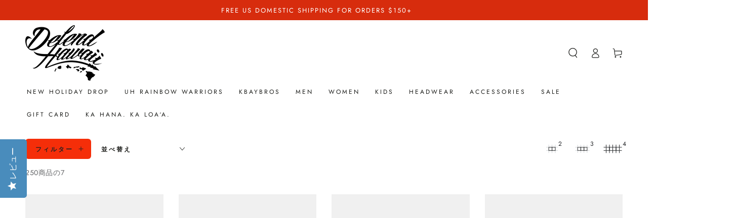

--- FILE ---
content_type: text/html; charset=utf-8
request_url: https://shop.defendhawaii.com/ja/collections/kane/TANKS
body_size: 47505
content:
<!doctype html>
<html class="no-js" lang="ja">
  <head>
    <meta charset="utf-8">
    <meta http-equiv="X-UA-Compatible" content="IE=edge">
    <meta name="viewport" content="width=device-width,initial-scale=1">
    <meta name="theme-color" content="">
    <link rel="canonical" href="https://defendhawaii.com/collections/kane/tanks">
    <link rel="preconnect" href="https://cdn.shopify.com" crossorigin><link rel="icon" type="image/png" href="//shop.defendhawaii.com/cdn/shop/files/favicon.png?crop=center&height=32&v=1629862032&width=32"><link rel="preconnect" href="https://fonts.shopifycdn.com" crossorigin><title>
      Men&#39;s Collection
 &ndash; tagged "Tanks" &ndash; Defend Hawaii</title>

<meta property="og:site_name" content="Defend Hawaii">
<meta property="og:url" content="https://defendhawaii.com/collections/kane/tanks">
<meta property="og:title" content="Men&#39;s Collection">
<meta property="og:type" content="product.group">
<meta property="og:description" content="Real life defenders of Hawai&#39;i - we are the apparel platform for the people who choose to make the right choices, do right by aloha, do right by &#39;āina, and defend Hawai&#39;i from any outside influence that looks to alter or damage our way of life in the islands (pae &#39;āina o Hawai&#39;i) We are Hawai&#39;i. Defend Hawai&#39;i."><meta property="og:image" content="http://shop.defendhawaii.com/cdn/shop/collections/Collection_graphic_c6fd30c1-bf5f-45a7-a7cb-9e0f5ac85a2e.jpg?v=1629411649">
  <meta property="og:image:secure_url" content="https://shop.defendhawaii.com/cdn/shop/collections/Collection_graphic_c6fd30c1-bf5f-45a7-a7cb-9e0f5ac85a2e.jpg?v=1629411649">
  <meta property="og:image:width" content="1000">
  <meta property="og:image:height" content="400"><meta name="twitter:site" content="@DEFENDxHAWAII"><meta name="twitter:card" content="summary_large_image">
<meta name="twitter:title" content="Men&#39;s Collection">
<meta name="twitter:description" content="Real life defenders of Hawai&#39;i - we are the apparel platform for the people who choose to make the right choices, do right by aloha, do right by &#39;āina, and defend Hawai&#39;i from any outside influence that looks to alter or damage our way of life in the islands (pae &#39;āina o Hawai&#39;i) We are Hawai&#39;i. Defend Hawai&#39;i.">


    <script src="//shop.defendhawaii.com/cdn/shop/t/17/assets/vendor-v4.js" defer="defer"></script>
    <script src="//shop.defendhawaii.com/cdn/shop/t/17/assets/global.js?v=106125072912595020131696533227" defer="defer"></script>

    <script>window.performance && window.performance.mark && window.performance.mark('shopify.content_for_header.start');</script><meta name="facebook-domain-verification" content="pqux6wlcc1fqd73wzymg4txbnewo6s">
<meta name="facebook-domain-verification" content="41qspsa28ugvvg2fw861q7lbmdu7x5">
<meta name="facebook-domain-verification" content="pgc0i8sk9fix6oz1fa5e0w1t2fc9bc">
<meta name="google-site-verification" content="c04JAjehwTzBW7AbYrn9Qza_78x64arMstUx15Qff2c">
<meta id="shopify-digital-wallet" name="shopify-digital-wallet" content="/632122/digital_wallets/dialog">
<meta name="shopify-checkout-api-token" content="5311e15d04068b386cef8e9d111e46ea">
<meta id="in-context-paypal-metadata" data-shop-id="632122" data-venmo-supported="false" data-environment="production" data-locale="ja_JP" data-paypal-v4="true" data-currency="USD">
<link rel="alternate" type="application/atom+xml" title="Feed" href="/ja/collections/kane/TANKS.atom" />
<link rel="alternate" hreflang="x-default" href="https://defendhawaii.com/collections/kane/tanks">
<link rel="alternate" hreflang="en" href="https://defendhawaii.com/collections/kane/tanks">
<link rel="alternate" hreflang="pt" href="https://defendhawaii.com/pt/collections/kane/tanks">
<link rel="alternate" hreflang="es" href="https://defendhawaii.com/es/collections/kane/tanks">
<link rel="alternate" type="application/json+oembed" href="https://defendhawaii.com/collections/kane/tanks.oembed">
<script async="async" src="/checkouts/internal/preloads.js?locale=ja-US"></script>
<link rel="preconnect" href="https://shop.app" crossorigin="anonymous">
<script async="async" src="https://shop.app/checkouts/internal/preloads.js?locale=ja-US&shop_id=632122" crossorigin="anonymous"></script>
<script id="apple-pay-shop-capabilities" type="application/json">{"shopId":632122,"countryCode":"US","currencyCode":"USD","merchantCapabilities":["supports3DS"],"merchantId":"gid:\/\/shopify\/Shop\/632122","merchantName":"Defend Hawaii","requiredBillingContactFields":["postalAddress","email","phone"],"requiredShippingContactFields":["postalAddress","email","phone"],"shippingType":"shipping","supportedNetworks":["visa","masterCard","discover","elo","jcb"],"total":{"type":"pending","label":"Defend Hawaii","amount":"1.00"},"shopifyPaymentsEnabled":true,"supportsSubscriptions":true}</script>
<script id="shopify-features" type="application/json">{"accessToken":"5311e15d04068b386cef8e9d111e46ea","betas":["rich-media-storefront-analytics"],"domain":"shop.defendhawaii.com","predictiveSearch":true,"shopId":632122,"locale":"ja"}</script>
<script>var Shopify = Shopify || {};
Shopify.shop = "defendhawaii.myshopify.com";
Shopify.locale = "ja";
Shopify.currency = {"active":"USD","rate":"1.0"};
Shopify.country = "US";
Shopify.theme = {"name":"Copy Of Current Theme Outreach Page Draft","id":123830468713,"schema_name":"Be Yours","schema_version":"5.4.0","theme_store_id":1399,"role":"main"};
Shopify.theme.handle = "null";
Shopify.theme.style = {"id":null,"handle":null};
Shopify.cdnHost = "shop.defendhawaii.com/cdn";
Shopify.routes = Shopify.routes || {};
Shopify.routes.root = "/ja/";</script>
<script type="module">!function(o){(o.Shopify=o.Shopify||{}).modules=!0}(window);</script>
<script>!function(o){function n(){var o=[];function n(){o.push(Array.prototype.slice.apply(arguments))}return n.q=o,n}var t=o.Shopify=o.Shopify||{};t.loadFeatures=n(),t.autoloadFeatures=n()}(window);</script>
<script>
  window.ShopifyPay = window.ShopifyPay || {};
  window.ShopifyPay.apiHost = "shop.app\/pay";
  window.ShopifyPay.redirectState = null;
</script>
<script id="shop-js-analytics" type="application/json">{"pageType":"collection"}</script>
<script defer="defer" async type="module" src="//shop.defendhawaii.com/cdn/shopifycloud/shop-js/modules/v2/client.init-shop-cart-sync_CRO8OuKI.ja.esm.js"></script>
<script defer="defer" async type="module" src="//shop.defendhawaii.com/cdn/shopifycloud/shop-js/modules/v2/chunk.common_A56sv42F.esm.js"></script>
<script type="module">
  await import("//shop.defendhawaii.com/cdn/shopifycloud/shop-js/modules/v2/client.init-shop-cart-sync_CRO8OuKI.ja.esm.js");
await import("//shop.defendhawaii.com/cdn/shopifycloud/shop-js/modules/v2/chunk.common_A56sv42F.esm.js");

  window.Shopify.SignInWithShop?.initShopCartSync?.({"fedCMEnabled":true,"windoidEnabled":true});

</script>
<script>
  window.Shopify = window.Shopify || {};
  if (!window.Shopify.featureAssets) window.Shopify.featureAssets = {};
  window.Shopify.featureAssets['shop-js'] = {"shop-cart-sync":["modules/v2/client.shop-cart-sync_Rbupk0-S.ja.esm.js","modules/v2/chunk.common_A56sv42F.esm.js"],"init-fed-cm":["modules/v2/client.init-fed-cm_Brlme73P.ja.esm.js","modules/v2/chunk.common_A56sv42F.esm.js"],"shop-button":["modules/v2/client.shop-button_CAOYMen2.ja.esm.js","modules/v2/chunk.common_A56sv42F.esm.js"],"shop-cash-offers":["modules/v2/client.shop-cash-offers_ivvZeP39.ja.esm.js","modules/v2/chunk.common_A56sv42F.esm.js","modules/v2/chunk.modal_ILhUGby7.esm.js"],"init-windoid":["modules/v2/client.init-windoid_BLzf7E_S.ja.esm.js","modules/v2/chunk.common_A56sv42F.esm.js"],"init-shop-email-lookup-coordinator":["modules/v2/client.init-shop-email-lookup-coordinator_Dz-pgYZI.ja.esm.js","modules/v2/chunk.common_A56sv42F.esm.js"],"shop-toast-manager":["modules/v2/client.shop-toast-manager_BRuj-JEc.ja.esm.js","modules/v2/chunk.common_A56sv42F.esm.js"],"shop-login-button":["modules/v2/client.shop-login-button_DgSCIKnN.ja.esm.js","modules/v2/chunk.common_A56sv42F.esm.js","modules/v2/chunk.modal_ILhUGby7.esm.js"],"avatar":["modules/v2/client.avatar_BTnouDA3.ja.esm.js"],"pay-button":["modules/v2/client.pay-button_CxybczQF.ja.esm.js","modules/v2/chunk.common_A56sv42F.esm.js"],"init-shop-cart-sync":["modules/v2/client.init-shop-cart-sync_CRO8OuKI.ja.esm.js","modules/v2/chunk.common_A56sv42F.esm.js"],"init-customer-accounts":["modules/v2/client.init-customer-accounts_B7JfRd7a.ja.esm.js","modules/v2/client.shop-login-button_DgSCIKnN.ja.esm.js","modules/v2/chunk.common_A56sv42F.esm.js","modules/v2/chunk.modal_ILhUGby7.esm.js"],"init-shop-for-new-customer-accounts":["modules/v2/client.init-shop-for-new-customer-accounts_DuVdZwgs.ja.esm.js","modules/v2/client.shop-login-button_DgSCIKnN.ja.esm.js","modules/v2/chunk.common_A56sv42F.esm.js","modules/v2/chunk.modal_ILhUGby7.esm.js"],"init-customer-accounts-sign-up":["modules/v2/client.init-customer-accounts-sign-up_Bo1CzG-w.ja.esm.js","modules/v2/client.shop-login-button_DgSCIKnN.ja.esm.js","modules/v2/chunk.common_A56sv42F.esm.js","modules/v2/chunk.modal_ILhUGby7.esm.js"],"checkout-modal":["modules/v2/client.checkout-modal_B2T2_lCJ.ja.esm.js","modules/v2/chunk.common_A56sv42F.esm.js","modules/v2/chunk.modal_ILhUGby7.esm.js"],"shop-follow-button":["modules/v2/client.shop-follow-button_Bkz4TQZn.ja.esm.js","modules/v2/chunk.common_A56sv42F.esm.js","modules/v2/chunk.modal_ILhUGby7.esm.js"],"lead-capture":["modules/v2/client.lead-capture_C6eAi-6_.ja.esm.js","modules/v2/chunk.common_A56sv42F.esm.js","modules/v2/chunk.modal_ILhUGby7.esm.js"],"shop-login":["modules/v2/client.shop-login_QcPsljo4.ja.esm.js","modules/v2/chunk.common_A56sv42F.esm.js","modules/v2/chunk.modal_ILhUGby7.esm.js"],"payment-terms":["modules/v2/client.payment-terms_Dt9LCeZF.ja.esm.js","modules/v2/chunk.common_A56sv42F.esm.js","modules/v2/chunk.modal_ILhUGby7.esm.js"]};
</script>
<script>(function() {
  var isLoaded = false;
  function asyncLoad() {
    if (isLoaded) return;
    isLoaded = true;
    var urls = ["\/\/cdn.shopify.com\/proxy\/d5fe05db03f5367aed528db8ee73d74e3416e5ca8402977ae19c22b55f6994df\/forms-akamai.smsbump.com\/425160\/form_73604.js?ver=1715801013\u0026shop=defendhawaii.myshopify.com\u0026sp-cache-control=cHVibGljLCBtYXgtYWdlPTkwMA","https:\/\/s3-us-west-2.amazonaws.com\/da-restock\/da-restock.js?shop=defendhawaii.myshopify.com","https:\/\/s3-us-west-2.amazonaws.com\/da-restock\/da-restock.js?shop=defendhawaii.myshopify.com","https:\/\/s3-us-west-2.amazonaws.com\/da-restock\/da-restock.js?shop=defendhawaii.myshopify.com","https:\/\/s3-us-west-2.amazonaws.com\/da-restock\/da-restock.js?shop=defendhawaii.myshopify.com","https:\/\/id-shop.govx.com\/app\/defendhawaii.myshopify.com\/govx.js?shop=defendhawaii.myshopify.com"];
    for (var i = 0; i < urls.length; i++) {
      var s = document.createElement('script');
      s.type = 'text/javascript';
      s.async = true;
      s.src = urls[i];
      var x = document.getElementsByTagName('script')[0];
      x.parentNode.insertBefore(s, x);
    }
  };
  if(window.attachEvent) {
    window.attachEvent('onload', asyncLoad);
  } else {
    window.addEventListener('load', asyncLoad, false);
  }
})();</script>
<script id="__st">var __st={"a":632122,"offset":-36000,"reqid":"d864726c-9764-4ecb-9dc3-04523f3226bb-1768432826","pageurl":"shop.defendhawaii.com\/ja\/collections\/kane\/TANKS","u":"d8acd49aa480","p":"collection","rtyp":"collection","rid":260856119401};</script>
<script>window.ShopifyPaypalV4VisibilityTracking = true;</script>
<script id="captcha-bootstrap">!function(){'use strict';const t='contact',e='account',n='new_comment',o=[[t,t],['blogs',n],['comments',n],[t,'customer']],c=[[e,'customer_login'],[e,'guest_login'],[e,'recover_customer_password'],[e,'create_customer']],r=t=>t.map((([t,e])=>`form[action*='/${t}']:not([data-nocaptcha='true']) input[name='form_type'][value='${e}']`)).join(','),a=t=>()=>t?[...document.querySelectorAll(t)].map((t=>t.form)):[];function s(){const t=[...o],e=r(t);return a(e)}const i='password',u='form_key',d=['recaptcha-v3-token','g-recaptcha-response','h-captcha-response',i],f=()=>{try{return window.sessionStorage}catch{return}},m='__shopify_v',_=t=>t.elements[u];function p(t,e,n=!1){try{const o=window.sessionStorage,c=JSON.parse(o.getItem(e)),{data:r}=function(t){const{data:e,action:n}=t;return t[m]||n?{data:e,action:n}:{data:t,action:n}}(c);for(const[e,n]of Object.entries(r))t.elements[e]&&(t.elements[e].value=n);n&&o.removeItem(e)}catch(o){console.error('form repopulation failed',{error:o})}}const l='form_type',E='cptcha';function T(t){t.dataset[E]=!0}const w=window,h=w.document,L='Shopify',v='ce_forms',y='captcha';let A=!1;((t,e)=>{const n=(g='f06e6c50-85a8-45c8-87d0-21a2b65856fe',I='https://cdn.shopify.com/shopifycloud/storefront-forms-hcaptcha/ce_storefront_forms_captcha_hcaptcha.v1.5.2.iife.js',D={infoText:'hCaptchaによる保護',privacyText:'プライバシー',termsText:'利用規約'},(t,e,n)=>{const o=w[L][v],c=o.bindForm;if(c)return c(t,g,e,D).then(n);var r;o.q.push([[t,g,e,D],n]),r=I,A||(h.body.append(Object.assign(h.createElement('script'),{id:'captcha-provider',async:!0,src:r})),A=!0)});var g,I,D;w[L]=w[L]||{},w[L][v]=w[L][v]||{},w[L][v].q=[],w[L][y]=w[L][y]||{},w[L][y].protect=function(t,e){n(t,void 0,e),T(t)},Object.freeze(w[L][y]),function(t,e,n,w,h,L){const[v,y,A,g]=function(t,e,n){const i=e?o:[],u=t?c:[],d=[...i,...u],f=r(d),m=r(i),_=r(d.filter((([t,e])=>n.includes(e))));return[a(f),a(m),a(_),s()]}(w,h,L),I=t=>{const e=t.target;return e instanceof HTMLFormElement?e:e&&e.form},D=t=>v().includes(t);t.addEventListener('submit',(t=>{const e=I(t);if(!e)return;const n=D(e)&&!e.dataset.hcaptchaBound&&!e.dataset.recaptchaBound,o=_(e),c=g().includes(e)&&(!o||!o.value);(n||c)&&t.preventDefault(),c&&!n&&(function(t){try{if(!f())return;!function(t){const e=f();if(!e)return;const n=_(t);if(!n)return;const o=n.value;o&&e.removeItem(o)}(t);const e=Array.from(Array(32),(()=>Math.random().toString(36)[2])).join('');!function(t,e){_(t)||t.append(Object.assign(document.createElement('input'),{type:'hidden',name:u})),t.elements[u].value=e}(t,e),function(t,e){const n=f();if(!n)return;const o=[...t.querySelectorAll(`input[type='${i}']`)].map((({name:t})=>t)),c=[...d,...o],r={};for(const[a,s]of new FormData(t).entries())c.includes(a)||(r[a]=s);n.setItem(e,JSON.stringify({[m]:1,action:t.action,data:r}))}(t,e)}catch(e){console.error('failed to persist form',e)}}(e),e.submit())}));const S=(t,e)=>{t&&!t.dataset[E]&&(n(t,e.some((e=>e===t))),T(t))};for(const o of['focusin','change'])t.addEventListener(o,(t=>{const e=I(t);D(e)&&S(e,y())}));const B=e.get('form_key'),M=e.get(l),P=B&&M;t.addEventListener('DOMContentLoaded',(()=>{const t=y();if(P)for(const e of t)e.elements[l].value===M&&p(e,B);[...new Set([...A(),...v().filter((t=>'true'===t.dataset.shopifyCaptcha))])].forEach((e=>S(e,t)))}))}(h,new URLSearchParams(w.location.search),n,t,e,['guest_login'])})(!0,!0)}();</script>
<script integrity="sha256-4kQ18oKyAcykRKYeNunJcIwy7WH5gtpwJnB7kiuLZ1E=" data-source-attribution="shopify.loadfeatures" defer="defer" src="//shop.defendhawaii.com/cdn/shopifycloud/storefront/assets/storefront/load_feature-a0a9edcb.js" crossorigin="anonymous"></script>
<script crossorigin="anonymous" defer="defer" src="//shop.defendhawaii.com/cdn/shopifycloud/storefront/assets/shopify_pay/storefront-65b4c6d7.js?v=20250812"></script>
<script data-source-attribution="shopify.dynamic_checkout.dynamic.init">var Shopify=Shopify||{};Shopify.PaymentButton=Shopify.PaymentButton||{isStorefrontPortableWallets:!0,init:function(){window.Shopify.PaymentButton.init=function(){};var t=document.createElement("script");t.src="https://shop.defendhawaii.com/cdn/shopifycloud/portable-wallets/latest/portable-wallets.ja.js",t.type="module",document.head.appendChild(t)}};
</script>
<script data-source-attribution="shopify.dynamic_checkout.buyer_consent">
  function portableWalletsHideBuyerConsent(e){var t=document.getElementById("shopify-buyer-consent"),n=document.getElementById("shopify-subscription-policy-button");t&&n&&(t.classList.add("hidden"),t.setAttribute("aria-hidden","true"),n.removeEventListener("click",e))}function portableWalletsShowBuyerConsent(e){var t=document.getElementById("shopify-buyer-consent"),n=document.getElementById("shopify-subscription-policy-button");t&&n&&(t.classList.remove("hidden"),t.removeAttribute("aria-hidden"),n.addEventListener("click",e))}window.Shopify?.PaymentButton&&(window.Shopify.PaymentButton.hideBuyerConsent=portableWalletsHideBuyerConsent,window.Shopify.PaymentButton.showBuyerConsent=portableWalletsShowBuyerConsent);
</script>
<script data-source-attribution="shopify.dynamic_checkout.cart.bootstrap">document.addEventListener("DOMContentLoaded",(function(){function t(){return document.querySelector("shopify-accelerated-checkout-cart, shopify-accelerated-checkout")}if(t())Shopify.PaymentButton.init();else{new MutationObserver((function(e,n){t()&&(Shopify.PaymentButton.init(),n.disconnect())})).observe(document.body,{childList:!0,subtree:!0})}}));
</script>
<script id='scb4127' type='text/javascript' async='' src='https://shop.defendhawaii.com/cdn/shopifycloud/privacy-banner/storefront-banner.js'></script><link id="shopify-accelerated-checkout-styles" rel="stylesheet" media="screen" href="https://shop.defendhawaii.com/cdn/shopifycloud/portable-wallets/latest/accelerated-checkout-backwards-compat.css" crossorigin="anonymous">
<style id="shopify-accelerated-checkout-cart">
        #shopify-buyer-consent {
  margin-top: 1em;
  display: inline-block;
  width: 100%;
}

#shopify-buyer-consent.hidden {
  display: none;
}

#shopify-subscription-policy-button {
  background: none;
  border: none;
  padding: 0;
  text-decoration: underline;
  font-size: inherit;
  cursor: pointer;
}

#shopify-subscription-policy-button::before {
  box-shadow: none;
}

      </style>
<script id="sections-script" data-sections="header,footer" defer="defer" src="//shop.defendhawaii.com/cdn/shop/t/17/compiled_assets/scripts.js?3335"></script>
<script>window.performance && window.performance.mark && window.performance.mark('shopify.content_for_header.end');</script>

<style data-shopify>@font-face {
  font-family: Jost;
  font-weight: 400;
  font-style: normal;
  font-display: swap;
  src: url("//shop.defendhawaii.com/cdn/fonts/jost/jost_n4.d47a1b6347ce4a4c9f437608011273009d91f2b7.woff2") format("woff2"),
       url("//shop.defendhawaii.com/cdn/fonts/jost/jost_n4.791c46290e672b3f85c3d1c651ef2efa3819eadd.woff") format("woff");
}

  @font-face {
  font-family: Jost;
  font-weight: 600;
  font-style: normal;
  font-display: swap;
  src: url("//shop.defendhawaii.com/cdn/fonts/jost/jost_n6.ec1178db7a7515114a2d84e3dd680832b7af8b99.woff2") format("woff2"),
       url("//shop.defendhawaii.com/cdn/fonts/jost/jost_n6.b1178bb6bdd3979fef38e103a3816f6980aeaff9.woff") format("woff");
}

  @font-face {
  font-family: Jost;
  font-weight: 400;
  font-style: italic;
  font-display: swap;
  src: url("//shop.defendhawaii.com/cdn/fonts/jost/jost_i4.b690098389649750ada222b9763d55796c5283a5.woff2") format("woff2"),
       url("//shop.defendhawaii.com/cdn/fonts/jost/jost_i4.fd766415a47e50b9e391ae7ec04e2ae25e7e28b0.woff") format("woff");
}

  @font-face {
  font-family: Jost;
  font-weight: 600;
  font-style: italic;
  font-display: swap;
  src: url("//shop.defendhawaii.com/cdn/fonts/jost/jost_i6.9af7e5f39e3a108c08f24047a4276332d9d7b85e.woff2") format("woff2"),
       url("//shop.defendhawaii.com/cdn/fonts/jost/jost_i6.2bf310262638f998ed206777ce0b9a3b98b6fe92.woff") format("woff");
}

  @font-face {
  font-family: Jost;
  font-weight: 400;
  font-style: normal;
  font-display: swap;
  src: url("//shop.defendhawaii.com/cdn/fonts/jost/jost_n4.d47a1b6347ce4a4c9f437608011273009d91f2b7.woff2") format("woff2"),
       url("//shop.defendhawaii.com/cdn/fonts/jost/jost_n4.791c46290e672b3f85c3d1c651ef2efa3819eadd.woff") format("woff");
}

  @font-face {
  font-family: Jost;
  font-weight: 600;
  font-style: normal;
  font-display: swap;
  src: url("//shop.defendhawaii.com/cdn/fonts/jost/jost_n6.ec1178db7a7515114a2d84e3dd680832b7af8b99.woff2") format("woff2"),
       url("//shop.defendhawaii.com/cdn/fonts/jost/jost_n6.b1178bb6bdd3979fef38e103a3816f6980aeaff9.woff") format("woff");
}


  :root {
    --be-yours-version: "5.4.0";
    --font-body-family: Jost, sans-serif;
    --font-body-style: normal;
    --font-body-weight: 400;

    --font-heading-family: Jost, sans-serif;
    --font-heading-style: normal;
    --font-heading-weight: 400;

    --font-body-scale: 1.0;
    --font-heading-scale: 0.8;

    --font-navigation-family: var(--font-heading-family);
    --font-navigation-size: 12px;
    --font-button-family: var(--font-heading-family);
    --font-button-size: 14px;
    --font-button-baseline: 0.2rem;

    --color-base-text: 33, 35, 38;
    --color-base-background: 255, 255, 255;
    --color-base-solid-button-labels: 33, 35, 38;
    --color-base-outline-button-labels: 26, 27, 24;
    --color-base-accent: 245, 46, 9;
    --color-base-heading: 26, 27, 24;
    --color-border: 210, 213, 217;
    --color-placeholder: 243, 243, 243;
    --color-overlay: 33, 35, 38;
    --color-keyboard-focus: 1, 94, 204;
    --color-shadow: 168, 232, 226;
    --shadow-opacity: 1;

    --color-background-dark: 235, 235, 235;
    --color-price: #1a1b18;
    --color-sale-price: #d72c0d;
    --color-reviews: #ffb503;
    --color-critical: #d72c0d;
    --color-success: #008060;

    --payment-terms-background-color: #ffffff;
    --page-width: 160rem;
    --page-width-margin: 0rem;

    --card-color-scheme: var(--color-placeholder);
    --card-text-alignment: center;
    --card-image-padding: 0px;
    --card-border-width: 0px;
    --card-radius: 0px;
    --card-shadow-horizontal-offset: 0px;
    --card-shadow-vertical-offset: 0px;
    
    --button-radius: 6px;
    --button-border-width: 0px;
    --button-shadow-horizontal-offset: 0px;
    --button-shadow-vertical-offset: 0px;

    --spacing-sections-desktop: 0px;
    --spacing-sections-mobile: 0px;
  }

  *,
  *::before,
  *::after {
    box-sizing: inherit;
  }

  html {
    box-sizing: border-box;
    font-size: calc(var(--font-body-scale) * 62.5%);
    height: 100%;
  }

  body {
    min-height: 100%;
    margin: 0;
    font-size: 1.5rem;
    letter-spacing: 0.06rem;
    line-height: calc(1 + 0.8 / var(--font-body-scale));
    font-family: var(--font-body-family);
    font-style: var(--font-body-style);
    font-weight: var(--font-body-weight);
  }

  @media screen and (min-width: 750px) {
    body {
      font-size: 1.6rem;
    }
  }</style><link href="//shop.defendhawaii.com/cdn/shop/t/17/assets/base.css?v=132456774011353368171761680345" rel="stylesheet" type="text/css" media="all" /><link rel="preload" as="font" href="//shop.defendhawaii.com/cdn/fonts/jost/jost_n4.d47a1b6347ce4a4c9f437608011273009d91f2b7.woff2" type="font/woff2" crossorigin><link rel="preload" as="font" href="//shop.defendhawaii.com/cdn/fonts/jost/jost_n4.d47a1b6347ce4a4c9f437608011273009d91f2b7.woff2" type="font/woff2" crossorigin><link rel="stylesheet" href="//shop.defendhawaii.com/cdn/shop/t/17/assets/component-predictive-search.css?v=182220736298816923731696533227" media="print" onload="this.media='all'"><link rel="stylesheet" href="//shop.defendhawaii.com/cdn/shop/t/17/assets/component-quick-view.css?v=126740105409487937481696533227" media="print" onload="this.media='all'"><script>document.documentElement.className = document.documentElement.className.replace('no-js', 'js');</script>
    

<!-- Add this to layout/theme.liquid before closing head tag--><!-- BEGIN app block: shopify://apps/yotpo-product-reviews/blocks/settings/eb7dfd7d-db44-4334-bc49-c893b51b36cf -->


<script type="text/javascript">
  (function e(){var e=document.createElement("script");
  e.type="text/javascript",e.async=true,
  e.src="//staticw2.yotpo.com/2ECyVacvDJnYRvWYAR1YImOc0Wlmp9pjoKHYWsJr/widget.js?lang=ja";
  var t=document.getElementsByTagName("script")[0];
  t.parentNode.insertBefore(e,t)})();
</script>



  
<!-- END app block --><!-- BEGIN app block: shopify://apps/yotpo-product-reviews/blocks/reviews_tab/eb7dfd7d-db44-4334-bc49-c893b51b36cf -->

    <div
            class="yotpo-widget-instance"
            data-yotpo-instance-id="915856"
            data-yotpo-product-id="">
    </div>



<!-- END app block --><script src="https://cdn.shopify.com/extensions/019bbbe0-52ad-71bd-8d80-254b95f7bf3f/salepify-804/assets/product-bundle.script.js" type="text/javascript" defer="defer"></script>
<script src="https://cdn.shopify.com/extensions/019bbbe0-52ad-71bd-8d80-254b95f7bf3f/salepify-804/assets/progress-bar.script.js" type="text/javascript" defer="defer"></script>
<script src="https://cdn.shopify.com/extensions/019bbbe0-52ad-71bd-8d80-254b95f7bf3f/salepify-804/assets/free-gift.script.js" type="text/javascript" defer="defer"></script>
<script src="https://cdn.shopify.com/extensions/019bbbe0-52ad-71bd-8d80-254b95f7bf3f/salepify-804/assets/volume-discount.script.js" type="text/javascript" defer="defer"></script>
<link href="https://monorail-edge.shopifysvc.com" rel="dns-prefetch">
<script>(function(){if ("sendBeacon" in navigator && "performance" in window) {try {var session_token_from_headers = performance.getEntriesByType('navigation')[0].serverTiming.find(x => x.name == '_s').description;} catch {var session_token_from_headers = undefined;}var session_cookie_matches = document.cookie.match(/_shopify_s=([^;]*)/);var session_token_from_cookie = session_cookie_matches && session_cookie_matches.length === 2 ? session_cookie_matches[1] : "";var session_token = session_token_from_headers || session_token_from_cookie || "";function handle_abandonment_event(e) {var entries = performance.getEntries().filter(function(entry) {return /monorail-edge.shopifysvc.com/.test(entry.name);});if (!window.abandonment_tracked && entries.length === 0) {window.abandonment_tracked = true;var currentMs = Date.now();var navigation_start = performance.timing.navigationStart;var payload = {shop_id: 632122,url: window.location.href,navigation_start,duration: currentMs - navigation_start,session_token,page_type: "collection"};window.navigator.sendBeacon("https://monorail-edge.shopifysvc.com/v1/produce", JSON.stringify({schema_id: "online_store_buyer_site_abandonment/1.1",payload: payload,metadata: {event_created_at_ms: currentMs,event_sent_at_ms: currentMs}}));}}window.addEventListener('pagehide', handle_abandonment_event);}}());</script>
<script id="web-pixels-manager-setup">(function e(e,d,r,n,o){if(void 0===o&&(o={}),!Boolean(null===(a=null===(i=window.Shopify)||void 0===i?void 0:i.analytics)||void 0===a?void 0:a.replayQueue)){var i,a;window.Shopify=window.Shopify||{};var t=window.Shopify;t.analytics=t.analytics||{};var s=t.analytics;s.replayQueue=[],s.publish=function(e,d,r){return s.replayQueue.push([e,d,r]),!0};try{self.performance.mark("wpm:start")}catch(e){}var l=function(){var e={modern:/Edge?\/(1{2}[4-9]|1[2-9]\d|[2-9]\d{2}|\d{4,})\.\d+(\.\d+|)|Firefox\/(1{2}[4-9]|1[2-9]\d|[2-9]\d{2}|\d{4,})\.\d+(\.\d+|)|Chrom(ium|e)\/(9{2}|\d{3,})\.\d+(\.\d+|)|(Maci|X1{2}).+ Version\/(15\.\d+|(1[6-9]|[2-9]\d|\d{3,})\.\d+)([,.]\d+|)( \(\w+\)|)( Mobile\/\w+|) Safari\/|Chrome.+OPR\/(9{2}|\d{3,})\.\d+\.\d+|(CPU[ +]OS|iPhone[ +]OS|CPU[ +]iPhone|CPU IPhone OS|CPU iPad OS)[ +]+(15[._]\d+|(1[6-9]|[2-9]\d|\d{3,})[._]\d+)([._]\d+|)|Android:?[ /-](13[3-9]|1[4-9]\d|[2-9]\d{2}|\d{4,})(\.\d+|)(\.\d+|)|Android.+Firefox\/(13[5-9]|1[4-9]\d|[2-9]\d{2}|\d{4,})\.\d+(\.\d+|)|Android.+Chrom(ium|e)\/(13[3-9]|1[4-9]\d|[2-9]\d{2}|\d{4,})\.\d+(\.\d+|)|SamsungBrowser\/([2-9]\d|\d{3,})\.\d+/,legacy:/Edge?\/(1[6-9]|[2-9]\d|\d{3,})\.\d+(\.\d+|)|Firefox\/(5[4-9]|[6-9]\d|\d{3,})\.\d+(\.\d+|)|Chrom(ium|e)\/(5[1-9]|[6-9]\d|\d{3,})\.\d+(\.\d+|)([\d.]+$|.*Safari\/(?![\d.]+ Edge\/[\d.]+$))|(Maci|X1{2}).+ Version\/(10\.\d+|(1[1-9]|[2-9]\d|\d{3,})\.\d+)([,.]\d+|)( \(\w+\)|)( Mobile\/\w+|) Safari\/|Chrome.+OPR\/(3[89]|[4-9]\d|\d{3,})\.\d+\.\d+|(CPU[ +]OS|iPhone[ +]OS|CPU[ +]iPhone|CPU IPhone OS|CPU iPad OS)[ +]+(10[._]\d+|(1[1-9]|[2-9]\d|\d{3,})[._]\d+)([._]\d+|)|Android:?[ /-](13[3-9]|1[4-9]\d|[2-9]\d{2}|\d{4,})(\.\d+|)(\.\d+|)|Mobile Safari.+OPR\/([89]\d|\d{3,})\.\d+\.\d+|Android.+Firefox\/(13[5-9]|1[4-9]\d|[2-9]\d{2}|\d{4,})\.\d+(\.\d+|)|Android.+Chrom(ium|e)\/(13[3-9]|1[4-9]\d|[2-9]\d{2}|\d{4,})\.\d+(\.\d+|)|Android.+(UC? ?Browser|UCWEB|U3)[ /]?(15\.([5-9]|\d{2,})|(1[6-9]|[2-9]\d|\d{3,})\.\d+)\.\d+|SamsungBrowser\/(5\.\d+|([6-9]|\d{2,})\.\d+)|Android.+MQ{2}Browser\/(14(\.(9|\d{2,})|)|(1[5-9]|[2-9]\d|\d{3,})(\.\d+|))(\.\d+|)|K[Aa][Ii]OS\/(3\.\d+|([4-9]|\d{2,})\.\d+)(\.\d+|)/},d=e.modern,r=e.legacy,n=navigator.userAgent;return n.match(d)?"modern":n.match(r)?"legacy":"unknown"}(),u="modern"===l?"modern":"legacy",c=(null!=n?n:{modern:"",legacy:""})[u],f=function(e){return[e.baseUrl,"/wpm","/b",e.hashVersion,"modern"===e.buildTarget?"m":"l",".js"].join("")}({baseUrl:d,hashVersion:r,buildTarget:u}),m=function(e){var d=e.version,r=e.bundleTarget,n=e.surface,o=e.pageUrl,i=e.monorailEndpoint;return{emit:function(e){var a=e.status,t=e.errorMsg,s=(new Date).getTime(),l=JSON.stringify({metadata:{event_sent_at_ms:s},events:[{schema_id:"web_pixels_manager_load/3.1",payload:{version:d,bundle_target:r,page_url:o,status:a,surface:n,error_msg:t},metadata:{event_created_at_ms:s}}]});if(!i)return console&&console.warn&&console.warn("[Web Pixels Manager] No Monorail endpoint provided, skipping logging."),!1;try{return self.navigator.sendBeacon.bind(self.navigator)(i,l)}catch(e){}var u=new XMLHttpRequest;try{return u.open("POST",i,!0),u.setRequestHeader("Content-Type","text/plain"),u.send(l),!0}catch(e){return console&&console.warn&&console.warn("[Web Pixels Manager] Got an unhandled error while logging to Monorail."),!1}}}}({version:r,bundleTarget:l,surface:e.surface,pageUrl:self.location.href,monorailEndpoint:e.monorailEndpoint});try{o.browserTarget=l,function(e){var d=e.src,r=e.async,n=void 0===r||r,o=e.onload,i=e.onerror,a=e.sri,t=e.scriptDataAttributes,s=void 0===t?{}:t,l=document.createElement("script"),u=document.querySelector("head"),c=document.querySelector("body");if(l.async=n,l.src=d,a&&(l.integrity=a,l.crossOrigin="anonymous"),s)for(var f in s)if(Object.prototype.hasOwnProperty.call(s,f))try{l.dataset[f]=s[f]}catch(e){}if(o&&l.addEventListener("load",o),i&&l.addEventListener("error",i),u)u.appendChild(l);else{if(!c)throw new Error("Did not find a head or body element to append the script");c.appendChild(l)}}({src:f,async:!0,onload:function(){if(!function(){var e,d;return Boolean(null===(d=null===(e=window.Shopify)||void 0===e?void 0:e.analytics)||void 0===d?void 0:d.initialized)}()){var d=window.webPixelsManager.init(e)||void 0;if(d){var r=window.Shopify.analytics;r.replayQueue.forEach((function(e){var r=e[0],n=e[1],o=e[2];d.publishCustomEvent(r,n,o)})),r.replayQueue=[],r.publish=d.publishCustomEvent,r.visitor=d.visitor,r.initialized=!0}}},onerror:function(){return m.emit({status:"failed",errorMsg:"".concat(f," has failed to load")})},sri:function(e){var d=/^sha384-[A-Za-z0-9+/=]+$/;return"string"==typeof e&&d.test(e)}(c)?c:"",scriptDataAttributes:o}),m.emit({status:"loading"})}catch(e){m.emit({status:"failed",errorMsg:(null==e?void 0:e.message)||"Unknown error"})}}})({shopId: 632122,storefrontBaseUrl: "https://defendhawaii.com",extensionsBaseUrl: "https://extensions.shopifycdn.com/cdn/shopifycloud/web-pixels-manager",monorailEndpoint: "https://monorail-edge.shopifysvc.com/unstable/produce_batch",surface: "storefront-renderer",enabledBetaFlags: ["2dca8a86","a0d5f9d2"],webPixelsConfigList: [{"id":"1015644265","configuration":"{\"yotpoStoreId\":\"2ECyVacvDJnYRvWYAR1YImOc0Wlmp9pjoKHYWsJr\"}","eventPayloadVersion":"v1","runtimeContext":"STRICT","scriptVersion":"8bb37a256888599d9a3d57f0551d3859","type":"APP","apiClientId":70132,"privacyPurposes":["ANALYTICS","MARKETING","SALE_OF_DATA"],"dataSharingAdjustments":{"protectedCustomerApprovalScopes":["read_customer_address","read_customer_email","read_customer_name","read_customer_personal_data","read_customer_phone"]}},{"id":"421363817","configuration":"{\"appDomain\":\"app.sparklayer.io\", \"siteId\":\"defendhawaii\"}","eventPayloadVersion":"v1","runtimeContext":"STRICT","scriptVersion":"0100e94392fc4a3fcf8a30b67f6151c2","type":"APP","apiClientId":4974139,"privacyPurposes":["ANALYTICS","MARKETING","SALE_OF_DATA"],"dataSharingAdjustments":{"protectedCustomerApprovalScopes":["read_customer_address","read_customer_email","read_customer_name","read_customer_personal_data","read_customer_phone"]}},{"id":"318242921","configuration":"{\"config\":\"{\\\"pixel_id\\\":\\\"AW-11402523951\\\",\\\"target_country\\\":\\\"US\\\",\\\"gtag_events\\\":[{\\\"type\\\":\\\"begin_checkout\\\",\\\"action_label\\\":\\\"AW-11402523951\\\/4GuOCMDRpvUYEK_qkr0q\\\"},{\\\"type\\\":\\\"search\\\",\\\"action_label\\\":\\\"AW-11402523951\\\/AVZbCLrRpvUYEK_qkr0q\\\"},{\\\"type\\\":\\\"view_item\\\",\\\"action_label\\\":[\\\"AW-11402523951\\\/sn8PCLfRpvUYEK_qkr0q\\\",\\\"MC-VPMMDH8ZXJ\\\"]},{\\\"type\\\":\\\"purchase\\\",\\\"action_label\\\":[\\\"AW-11402523951\\\/LQ37CLHRpvUYEK_qkr0q\\\",\\\"MC-VPMMDH8ZXJ\\\"]},{\\\"type\\\":\\\"page_view\\\",\\\"action_label\\\":[\\\"AW-11402523951\\\/HmcLCLTRpvUYEK_qkr0q\\\",\\\"MC-VPMMDH8ZXJ\\\"]},{\\\"type\\\":\\\"add_payment_info\\\",\\\"action_label\\\":\\\"AW-11402523951\\\/uQU-CMPRpvUYEK_qkr0q\\\"},{\\\"type\\\":\\\"add_to_cart\\\",\\\"action_label\\\":\\\"AW-11402523951\\\/zNI7CL3RpvUYEK_qkr0q\\\"}],\\\"enable_monitoring_mode\\\":false}\"}","eventPayloadVersion":"v1","runtimeContext":"OPEN","scriptVersion":"b2a88bafab3e21179ed38636efcd8a93","type":"APP","apiClientId":1780363,"privacyPurposes":[],"dataSharingAdjustments":{"protectedCustomerApprovalScopes":["read_customer_address","read_customer_email","read_customer_name","read_customer_personal_data","read_customer_phone"]}},{"id":"307527785","configuration":"{\"pixelCode\":\"CO2T01BC77UD8PFFJBKG\"}","eventPayloadVersion":"v1","runtimeContext":"STRICT","scriptVersion":"22e92c2ad45662f435e4801458fb78cc","type":"APP","apiClientId":4383523,"privacyPurposes":["ANALYTICS","MARKETING","SALE_OF_DATA"],"dataSharingAdjustments":{"protectedCustomerApprovalScopes":["read_customer_address","read_customer_email","read_customer_name","read_customer_personal_data","read_customer_phone"]}},{"id":"138182761","configuration":"{\"pixel_id\":\"377860766574063\",\"pixel_type\":\"facebook_pixel\",\"metaapp_system_user_token\":\"-\"}","eventPayloadVersion":"v1","runtimeContext":"OPEN","scriptVersion":"ca16bc87fe92b6042fbaa3acc2fbdaa6","type":"APP","apiClientId":2329312,"privacyPurposes":["ANALYTICS","MARKETING","SALE_OF_DATA"],"dataSharingAdjustments":{"protectedCustomerApprovalScopes":["read_customer_address","read_customer_email","read_customer_name","read_customer_personal_data","read_customer_phone"]}},{"id":"5013609","configuration":"{\"myshopifyDomain\":\"defendhawaii.myshopify.com\"}","eventPayloadVersion":"v1","runtimeContext":"STRICT","scriptVersion":"23b97d18e2aa74363140dc29c9284e87","type":"APP","apiClientId":2775569,"privacyPurposes":["ANALYTICS","MARKETING","SALE_OF_DATA"],"dataSharingAdjustments":{"protectedCustomerApprovalScopes":["read_customer_address","read_customer_email","read_customer_name","read_customer_phone","read_customer_personal_data"]}},{"id":"74023017","eventPayloadVersion":"v1","runtimeContext":"LAX","scriptVersion":"1","type":"CUSTOM","privacyPurposes":["ANALYTICS"],"name":"Google Analytics tag (migrated)"},{"id":"shopify-app-pixel","configuration":"{}","eventPayloadVersion":"v1","runtimeContext":"STRICT","scriptVersion":"0450","apiClientId":"shopify-pixel","type":"APP","privacyPurposes":["ANALYTICS","MARKETING"]},{"id":"shopify-custom-pixel","eventPayloadVersion":"v1","runtimeContext":"LAX","scriptVersion":"0450","apiClientId":"shopify-pixel","type":"CUSTOM","privacyPurposes":["ANALYTICS","MARKETING"]}],isMerchantRequest: false,initData: {"shop":{"name":"Defend Hawaii","paymentSettings":{"currencyCode":"USD"},"myshopifyDomain":"defendhawaii.myshopify.com","countryCode":"US","storefrontUrl":"https:\/\/defendhawaii.com"},"customer":null,"cart":null,"checkout":null,"productVariants":[],"purchasingCompany":null},},"https://shop.defendhawaii.com/cdn","7cecd0b6w90c54c6cpe92089d5m57a67346",{"modern":"","legacy":""},{"shopId":"632122","storefrontBaseUrl":"https:\/\/defendhawaii.com","extensionBaseUrl":"https:\/\/extensions.shopifycdn.com\/cdn\/shopifycloud\/web-pixels-manager","surface":"storefront-renderer","enabledBetaFlags":"[\"2dca8a86\", \"a0d5f9d2\"]","isMerchantRequest":"false","hashVersion":"7cecd0b6w90c54c6cpe92089d5m57a67346","publish":"custom","events":"[[\"page_viewed\",{}],[\"collection_viewed\",{\"collection\":{\"id\":\"260856119401\",\"title\":\"Men's Collection\",\"productVariants\":[{\"price\":{\"amount\":30.0,\"currencyCode\":\"USD\"},\"product\":{\"title\":\"ACTIVE BRANDED Tank\",\"vendor\":\"Defend Hawaii\",\"id\":\"7666327289961\",\"untranslatedTitle\":\"ACTIVE BRANDED Tank\",\"url\":\"\/ja\/products\/active-branded-tank\",\"type\":\"Men's Clothing\"},\"id\":\"42761348874345\",\"image\":{\"src\":\"\/\/shop.defendhawaii.com\/cdn\/shop\/files\/AB_TANK_OLIVE_FR.jpg?v=1767635680\"},\"sku\":\"ACTGRESMA50904\",\"title\":\"Green \/ SMALL\",\"untranslatedTitle\":\"Green \/ SMALL\"},{\"price\":{\"amount\":30.0,\"currencyCode\":\"USD\"},\"product\":{\"title\":\"POI POUNDERS CLUB Tank\",\"vendor\":\"Defend Hawaii\",\"id\":\"7666337185897\",\"untranslatedTitle\":\"POI POUNDERS CLUB Tank\",\"url\":\"\/ja\/products\/poi-pounders-club-tank\",\"type\":\"Men's Clothing\"},\"id\":\"42761429745769\",\"image\":{\"src\":\"\/\/shop.defendhawaii.com\/cdn\/shop\/files\/PPC_TANK_BLK_FR.jpg?v=1767634681\"},\"sku\":\"POIBLASMA50548\",\"title\":\"Black \/ SMALL\",\"untranslatedTitle\":\"Black \/ SMALL\"},{\"price\":{\"amount\":30.0,\"currencyCode\":\"USD\"},\"product\":{\"title\":\"PIONEERS Tank\",\"vendor\":\"Defend Hawaii\",\"id\":\"7639227793513\",\"untranslatedTitle\":\"PIONEERS Tank\",\"url\":\"\/ja\/products\/pioneers-tank\",\"type\":\"Men's Clothing\"},\"id\":\"42673783930985\",\"image\":{\"src\":\"\/\/shop.defendhawaii.com\/cdn\/shop\/files\/P_TANK_NAVY_FR.jpg?v=1762815018\"},\"sku\":\"PIONAVSMA49610\",\"title\":\"Navy \/ SMALL\",\"untranslatedTitle\":\"Navy \/ SMALL\"},{\"price\":{\"amount\":30.0,\"currencyCode\":\"USD\"},\"product\":{\"title\":\"KALOFLAGE Tank Top\",\"vendor\":\"Defend Hawaii\",\"id\":\"7639199973481\",\"untranslatedTitle\":\"KALOFLAGE Tank Top\",\"url\":\"\/ja\/products\/kaloflage-tank-top\",\"type\":\"Men's Clothing\"},\"id\":\"42673578967145\",\"image\":{\"src\":\"\/\/shop.defendhawaii.com\/cdn\/shop\/files\/K_TANK_LTSAND_FR.jpg?v=1762812787\"},\"sku\":\"KALTANSMA49470\",\"title\":\"Tan \/ SMALL\",\"untranslatedTitle\":\"Tan \/ SMALL\"},{\"price\":{\"amount\":15.0,\"currencyCode\":\"USD\"},\"product\":{\"title\":\"LEI O MANO EMBLEM Tank\",\"vendor\":\"Defend Hawaii\",\"id\":\"7546278772841\",\"untranslatedTitle\":\"LEI O MANO EMBLEM Tank\",\"url\":\"\/ja\/products\/lei-o-mano-emblem-tank\",\"type\":\"Men's Clothing\"},\"id\":\"42339116646505\",\"image\":{\"src\":\"\/\/shop.defendhawaii.com\/cdn\/shop\/files\/LE_TANK_MILGRN_FR_30f35d84-40eb-4b8a-b988-7a3b75e0fa4b.jpg?v=1756149719\"},\"sku\":\"LEIGRESMA46744\",\"title\":\"Green \/ SMALL\",\"untranslatedTitle\":\"Green \/ SMALL\"},{\"price\":{\"amount\":21.0,\"currencyCode\":\"USD\"},\"product\":{\"title\":\"BE BOLD VINTAGE Sleeveless Tee\",\"vendor\":\"Defend Hawaii\",\"id\":\"7546264846441\",\"untranslatedTitle\":\"BE BOLD VINTAGE Sleeveless Tee\",\"url\":\"\/ja\/products\/be-bold-vintage-sleeveless-tee\",\"type\":\"Men's Clothing\"},\"id\":\"42339077029993\",\"image\":{\"src\":\"\/\/shop.defendhawaii.com\/cdn\/shop\/files\/BBV_SLVLESS_BLK.jpg?v=1754334172\"},\"sku\":\"BEBLASMA46878\",\"title\":\"Black \/ SMALL\",\"untranslatedTitle\":\"Black \/ SMALL\"},{\"price\":{\"amount\":21.0,\"currencyCode\":\"USD\"},\"product\":{\"title\":\"WS HAWAIIANA Tank\",\"vendor\":\"Defend Hawaii\",\"id\":\"7546227359849\",\"untranslatedTitle\":\"WS HAWAIIANA Tank\",\"url\":\"\/ja\/products\/ws-hawaiiana-tank\",\"type\":\"Men's Clothing\"},\"id\":\"42338864889961\",\"image\":{\"src\":\"\/\/shop.defendhawaii.com\/cdn\/shop\/files\/WSH_TANK_BLK_FR.jpg?v=1754335762\"},\"sku\":\"WSBLASMA46928\",\"title\":\"Black \/ SMALL\",\"untranslatedTitle\":\"Black \/ SMALL\"}]}}]]"});</script><script>
  window.ShopifyAnalytics = window.ShopifyAnalytics || {};
  window.ShopifyAnalytics.meta = window.ShopifyAnalytics.meta || {};
  window.ShopifyAnalytics.meta.currency = 'USD';
  var meta = {"products":[{"id":7666327289961,"gid":"gid:\/\/shopify\/Product\/7666327289961","vendor":"Defend Hawaii","type":"Men's Clothing","handle":"active-branded-tank","variants":[{"id":42761348874345,"price":3000,"name":"ACTIVE BRANDED Tank - Green \/ SMALL","public_title":"Green \/ SMALL","sku":"ACTGRESMA50904"},{"id":42761348907113,"price":3000,"name":"ACTIVE BRANDED Tank - Green \/ MEDIUM","public_title":"Green \/ MEDIUM","sku":"ACTGREMED50905"},{"id":42761348939881,"price":3000,"name":"ACTIVE BRANDED Tank - Green \/ LARGE","public_title":"Green \/ LARGE","sku":"ACTGRELAR50906"},{"id":42761348972649,"price":3000,"name":"ACTIVE BRANDED Tank - Green \/ X-LARGE","public_title":"Green \/ X-LARGE","sku":"ACTGREXL50907"},{"id":42761349005417,"price":3100,"name":"ACTIVE BRANDED Tank - Green \/ 2X-LARGE","public_title":"Green \/ 2X-LARGE","sku":"ACTGRE2X50908"},{"id":42761349038185,"price":3300,"name":"ACTIVE BRANDED Tank - Green \/ 3X-LARGE","public_title":"Green \/ 3X-LARGE","sku":"ACTGRE3X50909"}],"remote":false},{"id":7666337185897,"gid":"gid:\/\/shopify\/Product\/7666337185897","vendor":"Defend Hawaii","type":"Men's Clothing","handle":"poi-pounders-club-tank","variants":[{"id":42761429745769,"price":3000,"name":"POI POUNDERS CLUB Tank - Black \/ SMALL","public_title":"Black \/ SMALL","sku":"POIBLASMA50548"},{"id":42761429778537,"price":3000,"name":"POI POUNDERS CLUB Tank - Black \/ MEDIUM","public_title":"Black \/ MEDIUM","sku":"POIBLAMED50549"},{"id":42761429811305,"price":3000,"name":"POI POUNDERS CLUB Tank - Black \/ LARGE","public_title":"Black \/ LARGE","sku":"POIBLALAR50550"},{"id":42761429844073,"price":3000,"name":"POI POUNDERS CLUB Tank - Black \/ X-LARGE","public_title":"Black \/ X-LARGE","sku":"POIBLAXL50551"},{"id":42761429876841,"price":3100,"name":"POI POUNDERS CLUB Tank - Black \/ 2X-LARGE","public_title":"Black \/ 2X-LARGE","sku":"POIBLA2X50552"},{"id":42761429909609,"price":3300,"name":"POI POUNDERS CLUB Tank - Black \/ 3X-LARGE","public_title":"Black \/ 3X-LARGE","sku":"POIBLA3X50553"}],"remote":false},{"id":7639227793513,"gid":"gid:\/\/shopify\/Product\/7639227793513","vendor":"Defend Hawaii","type":"Men's Clothing","handle":"pioneers-tank","variants":[{"id":42673783930985,"price":3000,"name":"PIONEERS Tank - Navy \/ SMALL","public_title":"Navy \/ SMALL","sku":"PIONAVSMA49610"},{"id":42673783963753,"price":3000,"name":"PIONEERS Tank - Navy \/ MEDIUM","public_title":"Navy \/ MEDIUM","sku":"PIONAVMED49611"},{"id":42673783996521,"price":3000,"name":"PIONEERS Tank - Navy \/ LARGE","public_title":"Navy \/ LARGE","sku":"PIONAVLAR49612"},{"id":42673784029289,"price":3000,"name":"PIONEERS Tank - Navy \/ X-LARGE","public_title":"Navy \/ X-LARGE","sku":"PIONAVXL49613"},{"id":42673784062057,"price":3100,"name":"PIONEERS Tank - Navy \/ 2X-LARGE","public_title":"Navy \/ 2X-LARGE","sku":"PIONAV2X49614"},{"id":42673784094825,"price":3300,"name":"PIONEERS Tank - Navy \/ 3X-LARGE","public_title":"Navy \/ 3X-LARGE","sku":"PIONAV3X49615"}],"remote":false},{"id":7639199973481,"gid":"gid:\/\/shopify\/Product\/7639199973481","vendor":"Defend Hawaii","type":"Men's Clothing","handle":"kaloflage-tank-top","variants":[{"id":42673578967145,"price":3000,"name":"KALOFLAGE Tank Top - Tan \/ SMALL","public_title":"Tan \/ SMALL","sku":"KALTANSMA49470"},{"id":42673578999913,"price":3000,"name":"KALOFLAGE Tank Top - Tan \/ MEDIUM","public_title":"Tan \/ MEDIUM","sku":"KALTANMED49471"},{"id":42673579032681,"price":3000,"name":"KALOFLAGE Tank Top - Tan \/ LARGE","public_title":"Tan \/ LARGE","sku":"KALTANLAR49472"},{"id":42673579065449,"price":3000,"name":"KALOFLAGE Tank Top - Tan \/ X-LARGE","public_title":"Tan \/ X-LARGE","sku":"KALTANXL49473"},{"id":42673579098217,"price":3100,"name":"KALOFLAGE Tank Top - Tan \/ 2X-LARGE","public_title":"Tan \/ 2X-LARGE","sku":"KALTAN2X49474"},{"id":42673579130985,"price":3300,"name":"KALOFLAGE Tank Top - Tan \/ 3X-LARGE","public_title":"Tan \/ 3X-LARGE","sku":"KALTAN3X49475"}],"remote":false},{"id":7546278772841,"gid":"gid:\/\/shopify\/Product\/7546278772841","vendor":"Defend Hawaii","type":"Men's Clothing","handle":"lei-o-mano-emblem-tank","variants":[{"id":42339116646505,"price":1500,"name":"LEI O MANO EMBLEM Tank - Green \/ SMALL","public_title":"Green \/ SMALL","sku":"LEIGRESMA46744"},{"id":42339116679273,"price":1500,"name":"LEI O MANO EMBLEM Tank - Green \/ MEDIUM","public_title":"Green \/ MEDIUM","sku":"LEIGREMED46745"},{"id":42339116712041,"price":1500,"name":"LEI O MANO EMBLEM Tank - Green \/ LARGE","public_title":"Green \/ LARGE","sku":"LEIGRELAR46746"},{"id":42339116744809,"price":1500,"name":"LEI O MANO EMBLEM Tank - Green \/ X-LARGE","public_title":"Green \/ X-LARGE","sku":"LEIGREXL46747"},{"id":42339116777577,"price":1500,"name":"LEI O MANO EMBLEM Tank - Green \/ 2X-LARGE","public_title":"Green \/ 2X-LARGE","sku":"LEIGRE2X46748"},{"id":42339116810345,"price":1500,"name":"LEI O MANO EMBLEM Tank - Green \/ 3X-LARGE","public_title":"Green \/ 3X-LARGE","sku":"LEIGRE3X46749"}],"remote":false},{"id":7546264846441,"gid":"gid:\/\/shopify\/Product\/7546264846441","vendor":"Defend Hawaii","type":"Men's Clothing","handle":"be-bold-vintage-sleeveless-tee","variants":[{"id":42339077029993,"price":2100,"name":"BE BOLD VINTAGE Sleeveless Tee - Black \/ SMALL","public_title":"Black \/ SMALL","sku":"BEBLASMA46878"},{"id":42339077062761,"price":2100,"name":"BE BOLD VINTAGE Sleeveless Tee - Black \/ MEDIUM","public_title":"Black \/ MEDIUM","sku":"BEBLAMED46879"},{"id":42339077095529,"price":2100,"name":"BE BOLD VINTAGE Sleeveless Tee - Black \/ LARGE","public_title":"Black \/ LARGE","sku":"BEBLALAR46880"},{"id":42339077128297,"price":2100,"name":"BE BOLD VINTAGE Sleeveless Tee - Black \/ X-LARGE","public_title":"Black \/ X-LARGE","sku":"BEBLAXL46881"},{"id":42339077161065,"price":2170,"name":"BE BOLD VINTAGE Sleeveless Tee - Black \/ 2X-LARGE","public_title":"Black \/ 2X-LARGE","sku":"BEBLA2X46882"},{"id":42339077193833,"price":2310,"name":"BE BOLD VINTAGE Sleeveless Tee - Black \/ 3X-LARGE","public_title":"Black \/ 3X-LARGE","sku":"BEBLA3X46883"}],"remote":false},{"id":7546227359849,"gid":"gid:\/\/shopify\/Product\/7546227359849","vendor":"Defend Hawaii","type":"Men's Clothing","handle":"ws-hawaiiana-tank","variants":[{"id":42338864889961,"price":2100,"name":"WS HAWAIIANA Tank - Black \/ SMALL","public_title":"Black \/ SMALL","sku":"WSBLASMA46928"},{"id":42338864922729,"price":2100,"name":"WS HAWAIIANA Tank - Black \/ MEDIUM","public_title":"Black \/ MEDIUM","sku":"WSBLAMED46929"},{"id":42338864955497,"price":2100,"name":"WS HAWAIIANA Tank - Black \/ LARGE","public_title":"Black \/ LARGE","sku":"WSBLALAR46930"},{"id":42338864988265,"price":2100,"name":"WS HAWAIIANA Tank - Black \/ X-LARGE","public_title":"Black \/ X-LARGE","sku":"WSBLAXL46931"},{"id":42338865021033,"price":2100,"name":"WS HAWAIIANA Tank - Black \/ 2X-LARGE","public_title":"Black \/ 2X-LARGE","sku":"WSBLA2X46932"},{"id":42338865053801,"price":2170,"name":"WS HAWAIIANA Tank - Black \/ 3X-LARGE","public_title":"Black \/ 3X-LARGE","sku":"WSBLA3X46933"}],"remote":false}],"page":{"pageType":"collection","resourceType":"collection","resourceId":260856119401,"requestId":"d864726c-9764-4ecb-9dc3-04523f3226bb-1768432826"}};
  for (var attr in meta) {
    window.ShopifyAnalytics.meta[attr] = meta[attr];
  }
</script>
<script class="analytics">
  (function () {
    var customDocumentWrite = function(content) {
      var jquery = null;

      if (window.jQuery) {
        jquery = window.jQuery;
      } else if (window.Checkout && window.Checkout.$) {
        jquery = window.Checkout.$;
      }

      if (jquery) {
        jquery('body').append(content);
      }
    };

    var hasLoggedConversion = function(token) {
      if (token) {
        return document.cookie.indexOf('loggedConversion=' + token) !== -1;
      }
      return false;
    }

    var setCookieIfConversion = function(token) {
      if (token) {
        var twoMonthsFromNow = new Date(Date.now());
        twoMonthsFromNow.setMonth(twoMonthsFromNow.getMonth() + 2);

        document.cookie = 'loggedConversion=' + token + '; expires=' + twoMonthsFromNow;
      }
    }

    var trekkie = window.ShopifyAnalytics.lib = window.trekkie = window.trekkie || [];
    if (trekkie.integrations) {
      return;
    }
    trekkie.methods = [
      'identify',
      'page',
      'ready',
      'track',
      'trackForm',
      'trackLink'
    ];
    trekkie.factory = function(method) {
      return function() {
        var args = Array.prototype.slice.call(arguments);
        args.unshift(method);
        trekkie.push(args);
        return trekkie;
      };
    };
    for (var i = 0; i < trekkie.methods.length; i++) {
      var key = trekkie.methods[i];
      trekkie[key] = trekkie.factory(key);
    }
    trekkie.load = function(config) {
      trekkie.config = config || {};
      trekkie.config.initialDocumentCookie = document.cookie;
      var first = document.getElementsByTagName('script')[0];
      var script = document.createElement('script');
      script.type = 'text/javascript';
      script.onerror = function(e) {
        var scriptFallback = document.createElement('script');
        scriptFallback.type = 'text/javascript';
        scriptFallback.onerror = function(error) {
                var Monorail = {
      produce: function produce(monorailDomain, schemaId, payload) {
        var currentMs = new Date().getTime();
        var event = {
          schema_id: schemaId,
          payload: payload,
          metadata: {
            event_created_at_ms: currentMs,
            event_sent_at_ms: currentMs
          }
        };
        return Monorail.sendRequest("https://" + monorailDomain + "/v1/produce", JSON.stringify(event));
      },
      sendRequest: function sendRequest(endpointUrl, payload) {
        // Try the sendBeacon API
        if (window && window.navigator && typeof window.navigator.sendBeacon === 'function' && typeof window.Blob === 'function' && !Monorail.isIos12()) {
          var blobData = new window.Blob([payload], {
            type: 'text/plain'
          });

          if (window.navigator.sendBeacon(endpointUrl, blobData)) {
            return true;
          } // sendBeacon was not successful

        } // XHR beacon

        var xhr = new XMLHttpRequest();

        try {
          xhr.open('POST', endpointUrl);
          xhr.setRequestHeader('Content-Type', 'text/plain');
          xhr.send(payload);
        } catch (e) {
          console.log(e);
        }

        return false;
      },
      isIos12: function isIos12() {
        return window.navigator.userAgent.lastIndexOf('iPhone; CPU iPhone OS 12_') !== -1 || window.navigator.userAgent.lastIndexOf('iPad; CPU OS 12_') !== -1;
      }
    };
    Monorail.produce('monorail-edge.shopifysvc.com',
      'trekkie_storefront_load_errors/1.1',
      {shop_id: 632122,
      theme_id: 123830468713,
      app_name: "storefront",
      context_url: window.location.href,
      source_url: "//shop.defendhawaii.com/cdn/s/trekkie.storefront.55c6279c31a6628627b2ba1c5ff367020da294e2.min.js"});

        };
        scriptFallback.async = true;
        scriptFallback.src = '//shop.defendhawaii.com/cdn/s/trekkie.storefront.55c6279c31a6628627b2ba1c5ff367020da294e2.min.js';
        first.parentNode.insertBefore(scriptFallback, first);
      };
      script.async = true;
      script.src = '//shop.defendhawaii.com/cdn/s/trekkie.storefront.55c6279c31a6628627b2ba1c5ff367020da294e2.min.js';
      first.parentNode.insertBefore(script, first);
    };
    trekkie.load(
      {"Trekkie":{"appName":"storefront","development":false,"defaultAttributes":{"shopId":632122,"isMerchantRequest":null,"themeId":123830468713,"themeCityHash":"15836495986680104176","contentLanguage":"ja","currency":"USD","eventMetadataId":"74333eb7-f34d-42d9-b298-ea438ecd02cf"},"isServerSideCookieWritingEnabled":true,"monorailRegion":"shop_domain","enabledBetaFlags":["65f19447"]},"Session Attribution":{},"S2S":{"facebookCapiEnabled":true,"source":"trekkie-storefront-renderer","apiClientId":580111}}
    );

    var loaded = false;
    trekkie.ready(function() {
      if (loaded) return;
      loaded = true;

      window.ShopifyAnalytics.lib = window.trekkie;

      var originalDocumentWrite = document.write;
      document.write = customDocumentWrite;
      try { window.ShopifyAnalytics.merchantGoogleAnalytics.call(this); } catch(error) {};
      document.write = originalDocumentWrite;

      window.ShopifyAnalytics.lib.page(null,{"pageType":"collection","resourceType":"collection","resourceId":260856119401,"requestId":"d864726c-9764-4ecb-9dc3-04523f3226bb-1768432826","shopifyEmitted":true});

      var match = window.location.pathname.match(/checkouts\/(.+)\/(thank_you|post_purchase)/)
      var token = match? match[1]: undefined;
      if (!hasLoggedConversion(token)) {
        setCookieIfConversion(token);
        window.ShopifyAnalytics.lib.track("Viewed Product Category",{"currency":"USD","category":"Collection: kane","collectionName":"kane","collectionId":260856119401,"nonInteraction":true},undefined,undefined,{"shopifyEmitted":true});
      }
    });


        var eventsListenerScript = document.createElement('script');
        eventsListenerScript.async = true;
        eventsListenerScript.src = "//shop.defendhawaii.com/cdn/shopifycloud/storefront/assets/shop_events_listener-3da45d37.js";
        document.getElementsByTagName('head')[0].appendChild(eventsListenerScript);

})();</script>
  <script>
  if (!window.ga || (window.ga && typeof window.ga !== 'function')) {
    window.ga = function ga() {
      (window.ga.q = window.ga.q || []).push(arguments);
      if (window.Shopify && window.Shopify.analytics && typeof window.Shopify.analytics.publish === 'function') {
        window.Shopify.analytics.publish("ga_stub_called", {}, {sendTo: "google_osp_migration"});
      }
      console.error("Shopify's Google Analytics stub called with:", Array.from(arguments), "\nSee https://help.shopify.com/manual/promoting-marketing/pixels/pixel-migration#google for more information.");
    };
    if (window.Shopify && window.Shopify.analytics && typeof window.Shopify.analytics.publish === 'function') {
      window.Shopify.analytics.publish("ga_stub_initialized", {}, {sendTo: "google_osp_migration"});
    }
  }
</script>
<script
  defer
  src="https://shop.defendhawaii.com/cdn/shopifycloud/perf-kit/shopify-perf-kit-3.0.3.min.js"
  data-application="storefront-renderer"
  data-shop-id="632122"
  data-render-region="gcp-us-central1"
  data-page-type="collection"
  data-theme-instance-id="123830468713"
  data-theme-name="Be Yours"
  data-theme-version="5.4.0"
  data-monorail-region="shop_domain"
  data-resource-timing-sampling-rate="10"
  data-shs="true"
  data-shs-beacon="true"
  data-shs-export-with-fetch="true"
  data-shs-logs-sample-rate="1"
  data-shs-beacon-endpoint="https://shop.defendhawaii.com/api/collect"
></script>
</head>

  <body class="template-collection" data-animate-image data-lazy-image data-heading-capitalize data-heading-center data-button-round>
    <a class="skip-to-content-link button button--small visually-hidden" href="#MainContent">
      コンテンツにスキップする
    </a>

    <style type="text/css">.no-js .transition-cover{display:none}.transition-cover{display:flex;align-items:center;justify-content:center;position:fixed;top:0;left:0;height:100vh;width:100vw;background-color:rgb(var(--color-background));z-index:1000;pointer-events:none;transition-property:opacity,visibility;transition-duration:var(--duration-default);transition-timing-function:ease}.loading-bar{width:13rem;height:.2rem;border-radius:.2rem;background-color:rgb(var(--color-background-dark));position:relative;overflow:hidden}.loading-bar::after{content:"";height:100%;width:6.8rem;position:absolute;transform:translate(-3.4rem);background-color:rgb(var(--color-base-text));border-radius:.2rem;animation:initial-loading 1.5s ease infinite}@keyframes initial-loading{0%{transform:translate(-3.4rem)}50%{transform:translate(9.6rem)}to{transform:translate(-3.4rem)}}.loaded .transition-cover{opacity:0;visibility:hidden}.unloading .transition-cover{opacity:1;visibility:visible}.unloading.loaded .loading-bar{display:none}</style>
  <div class="transition-cover">
    <span class="loading-bar"></span>
  </div>

    <div class="transition-body">
      <div id="shopify-section-announcement-bar" class="shopify-section"><style data-shopify>:root {
      --announcement-bar-height: 40px;
    }
    
    #shopify-section-announcement-bar {
      --color-background: 215, 44, 13;
      --color-foreground: 255, 255, 255;
    }

    .announcement-bar {
      font-size: 1.3rem;
      line-height: calc(1 + 0.2 / var(--font-body-scale));
      position: relative;
      z-index: 101;
    }

    announcement-bar {
      position: relative;
      display: grid;
      grid-template-columns: 1fr auto;
    }

    .announcement-slider {
      height: var(--announcement-bar-height);
    }

    .announcement-slider__slide {
      width: 100%;
      height: 100%;
      display: flex;
      align-items: center;
      justify-content: center;
    }</style><link href="//shop.defendhawaii.com/cdn/shop/t/17/assets/section-announcement-bar.css?v=129838083172172136971696533227" rel="stylesheet" type="text/css" media="all" />

  <div class="announcement-bar">
    <div class="page-width">
      <announcement-bar id="AnnouncementSlider-announcement-bar" data-compact="true" data-autorotate="true" data-autorotate-speed="3" data-block-count="2">
        <div class="announcement-slider"><div id="AnnouncementSlide-announcement-bar-0" class="announcement-slider__slide" data-index="0" ><a class="announcement-link" href="/ja/collections/hou-1"><span class="announcement-text">FREE US DOMESTIC SHIPPING FOR ORDERS $150+</span></a></div><div id="AnnouncementSlide-announcement_pUpUtn" class="announcement-slider__slide" data-index="1" ><a class="announcement-link" href="/ja/collections/sale"><span class="announcement-text">$15 TEES | $30 OUTERWEAR | $10 PAREOS | $15 HATS | $20 BOARDSHORTS</span></a></div></div></announcement-bar>
    </div>
  </div><script src="//shop.defendhawaii.com/cdn/shop/t/17/assets/announcement-bar.js?v=24315052641535901231696533227" defer="defer"></script>
</div>
      <div id="shopify-section-header" class="shopify-section"><style data-shopify>#shopify-section-header {
    --image-logo-height: 44px;
    --color-header-background: 255, 255, 255;
    --color-header-foreground: 26, 27, 24;
    --color-header-border: 26, 27, 24;
    --icon-weight: 1.1px;
  }

  @media screen and (min-width: 750px) {
    #shopify-section-header {
      --image-logo-height: 110px;
    }
  }header-drawer {
    justify-self: start;
    margin-inline-start: -1.2rem;
  }

  @media screen and (min-width: 990px) {
    header-drawer {
      display: none;
    }
  }

  .menu-drawer-container {
    display: flex;
    position: static;
  }

  .list-menu {
    list-style: none;
    padding: 0;
    margin: 0;
  }

  .list-menu--inline {
    display: inline-flex;
    flex-wrap: wrap;
    column-gap: 1.5rem;
  }

  .list-menu__item--link {
    text-decoration: none;
    padding-bottom: 1rem;
    padding-top: 1rem;
    line-height: calc(1 + 0.8 / var(--font-body-scale));
  }

  @media screen and (min-width: 750px) {
    .list-menu__item--link {
      padding-bottom: 0.5rem;
      padding-top: 0.5rem;
    }
  }</style><link rel="stylesheet" href="//shop.defendhawaii.com/cdn/shop/t/17/assets/component-sticky-header.css?v=36064445046596289881696533227" media="print" onload="this.media='all'">
<link rel="stylesheet" href="//shop.defendhawaii.com/cdn/shop/t/17/assets/component-list-menu.css?v=173753699878981581691696533227" media="print" onload="this.media='all'">
<link rel="stylesheet" href="//shop.defendhawaii.com/cdn/shop/t/17/assets/component-search.css?v=182113347349810747551696533227" media="print" onload="this.media='all'">
<link rel="stylesheet" href="//shop.defendhawaii.com/cdn/shop/t/17/assets/component-menu-dropdown.css?v=39930530121941488951696533227" media="print" onload="this.media='all'">
<link rel="stylesheet" href="//shop.defendhawaii.com/cdn/shop/t/17/assets/component-menu-drawer.css?v=68390751694025030881696533227" media="print" onload="this.media='all'"><link rel="stylesheet" href="//shop.defendhawaii.com/cdn/shop/t/17/assets/component-cart-drawer.css?v=124133144010342228641696533227" media="print" onload="this.media='all'">
<link rel="stylesheet" href="//shop.defendhawaii.com/cdn/shop/t/17/assets/component-discounts.css?v=140757037044470622461696533227" media="print" onload="this.media='all'"><link rel="stylesheet" href="//shop.defendhawaii.com/cdn/shop/t/17/assets/component-price.css?v=163345259161983769371696533227" media="print" onload="this.media='all'">
  <link rel="stylesheet" href="//shop.defendhawaii.com/cdn/shop/t/17/assets/component-loading-overlay.css?v=56586083558888306391696533227" media="print" onload="this.media='all'"><noscript><link href="//shop.defendhawaii.com/cdn/shop/t/17/assets/component-sticky-header.css?v=36064445046596289881696533227" rel="stylesheet" type="text/css" media="all" /></noscript>
<noscript><link href="//shop.defendhawaii.com/cdn/shop/t/17/assets/component-list-menu.css?v=173753699878981581691696533227" rel="stylesheet" type="text/css" media="all" /></noscript>
<noscript><link href="//shop.defendhawaii.com/cdn/shop/t/17/assets/component-search.css?v=182113347349810747551696533227" rel="stylesheet" type="text/css" media="all" /></noscript>
<noscript><link href="//shop.defendhawaii.com/cdn/shop/t/17/assets/component-menu-dropdown.css?v=39930530121941488951696533227" rel="stylesheet" type="text/css" media="all" /></noscript>
<noscript><link href="//shop.defendhawaii.com/cdn/shop/t/17/assets/component-menu-drawer.css?v=68390751694025030881696533227" rel="stylesheet" type="text/css" media="all" /></noscript>

<script src="//shop.defendhawaii.com/cdn/shop/t/17/assets/search-modal.js?v=164267904651882004741696533227" defer="defer"></script><sticky-header class="header-wrapper">
  <header class="header header--top-left page-width header--has-menu"><header-drawer>
        <details class="menu-drawer-container">
          <summary class="header__icon header__icon--menu focus-inset" aria-label="メニュー">
            <span class="header__icon header__icon--summary">
              <svg xmlns="http://www.w3.org/2000/svg" aria-hidden="true" focusable="false" role="presentation" class="icon icon-hamburger" fill="none" viewBox="0 0 32 32">
      <path d="M0 26.667h32M0 16h26.98M0 5.333h32" stroke="currentColor"/>
    </svg>
              <svg xmlns="http://www.w3.org/2000/svg" aria-hidden="true" focusable="false" role="presentation" class="icon icon-close " fill="none" viewBox="0 0 12 12">
      <path d="M1 1L11 11" stroke="currentColor" stroke-linecap="round" fill="none"/>
      <path d="M11 1L1 11" stroke="currentColor" stroke-linecap="round" fill="none"/>
    </svg>
            </span>
          </summary>
          <div id="menu-drawer" class="menu-drawer motion-reduce" tabindex="-1">
            <div class="menu-drawer__inner-container">
              <div class="menu-drawer__navigation-container">
                <nav class="menu-drawer__navigation" data-animate data-animate-delay-1>
                  <ul class="menu-drawer__menu list-menu" role="list"><li><details>
                            <summary>
                              <span class="menu-drawer__menu-item list-menu__item animate-arrow focus-inset">New HOLIDAY DROP<svg xmlns="http://www.w3.org/2000/svg" aria-hidden="true" focusable="false" role="presentation" class="icon icon-arrow" fill="none" viewBox="0 0 14 10">
      <path fill-rule="evenodd" clip-rule="evenodd" d="M8.537.808a.5.5 0 01.817-.162l4 4a.5.5 0 010 .708l-4 4a.5.5 0 11-.708-.708L11.793 5.5H1a.5.5 0 010-1h10.793L8.646 1.354a.5.5 0 01-.109-.546z" fill="currentColor"/>
    </svg><svg xmlns="http://www.w3.org/2000/svg" aria-hidden="true" focusable="false" role="presentation" class="icon icon-caret" fill="none" viewBox="0 0 24 15">
      <path fill-rule="evenodd" clip-rule="evenodd" d="M12 15c-.3 0-.6-.1-.8-.4l-11-13C-.2 1.2-.1.5.3.2c.4-.4 1.1-.3 1.4.1L12 12.5 22.2.4c.4-.4 1-.5 1.4-.1.4.4.5 1 .1 1.4l-11 13c-.1.2-.4.3-.7.3z" fill="currentColor"/>
    </svg></span>
                            </summary>
                            <div id="link-New HOLIDAY DROP" class="menu-drawer__submenu motion-reduce" tabindex="-1">
                              <div class="menu-drawer__inner-submenu">
                                <div class="menu-drawer__topbar">
                                  <button class="menu-drawer__close-button focus-inset" aria-expanded="true">
                                    <svg xmlns="http://www.w3.org/2000/svg" aria-hidden="true" focusable="false" role="presentation" class="icon icon-arrow" fill="none" viewBox="0 0 14 10">
      <path fill-rule="evenodd" clip-rule="evenodd" d="M8.537.808a.5.5 0 01.817-.162l4 4a.5.5 0 010 .708l-4 4a.5.5 0 11-.708-.708L11.793 5.5H1a.5.5 0 010-1h10.793L8.646 1.354a.5.5 0 01-.109-.546z" fill="currentColor"/>
    </svg>
                                  </button>
                                  <a class="menu-drawer__menu-item" href="/ja/collections/hou-1">New HOLIDAY DROP</a>
                                </div>
                                <ul class="menu-drawer__menu list-menu" role="list" tabindex="-1"><li><details>
                                          <summary>
                                            <span class="menu-drawer__menu-item list-menu__item animate-arrow focus-inset">Men<svg xmlns="http://www.w3.org/2000/svg" aria-hidden="true" focusable="false" role="presentation" class="icon icon-arrow" fill="none" viewBox="0 0 14 10">
      <path fill-rule="evenodd" clip-rule="evenodd" d="M8.537.808a.5.5 0 01.817-.162l4 4a.5.5 0 010 .708l-4 4a.5.5 0 11-.708-.708L11.793 5.5H1a.5.5 0 010-1h10.793L8.646 1.354a.5.5 0 01-.109-.546z" fill="currentColor"/>
    </svg><svg xmlns="http://www.w3.org/2000/svg" aria-hidden="true" focusable="false" role="presentation" class="icon icon-caret" fill="none" viewBox="0 0 24 15">
      <path fill-rule="evenodd" clip-rule="evenodd" d="M12 15c-.3 0-.6-.1-.8-.4l-11-13C-.2 1.2-.1.5.3.2c.4-.4 1.1-.3 1.4.1L12 12.5 22.2.4c.4-.4 1-.5 1.4-.1.4.4.5 1 .1 1.4l-11 13c-.1.2-.4.3-.7.3z" fill="currentColor"/>
    </svg></span>
                                          </summary>
                                          <div id="childlink-Men" class="menu-drawer__submenu motion-reduce">
                                            <div class="menu-drawer__topbar">
                                              <button class="menu-drawer__close-button focus-inset" aria-expanded="true">
                                                <svg xmlns="http://www.w3.org/2000/svg" aria-hidden="true" focusable="false" role="presentation" class="icon icon-arrow" fill="none" viewBox="0 0 14 10">
      <path fill-rule="evenodd" clip-rule="evenodd" d="M8.537.808a.5.5 0 01.817-.162l4 4a.5.5 0 010 .708l-4 4a.5.5 0 11-.708-.708L11.793 5.5H1a.5.5 0 010-1h10.793L8.646 1.354a.5.5 0 01-.109-.546z" fill="currentColor"/>
    </svg>
                                              </button>
                                              <a class="menu-drawer__menu-item" href="/ja/collections/kane/NEW">Men</a>
                                            </div>
                                            <ul class="menu-drawer__menu list-menu" role="list" tabindex="-1"><li>
                                                  <a href="/ja/collections/hou-1/MENS-T-SHIRTS" class="menu-drawer__menu-item list-menu__item focus-inset">
                                                    Tops
                                                  </a>
                                                </li><li>
                                                  <a href="/ja/collections/hou-1/ACTIVE" class="menu-drawer__menu-item list-menu__item focus-inset">
                                                    Activewear
                                                  </a>
                                                </li><li>
                                                  <a href="/ja/collections/hou-1/MENS-OUTERWEAR" class="menu-drawer__menu-item list-menu__item focus-inset">
                                                    Outerwear
                                                  </a>
                                                </li><li>
                                                  <a href="/ja/collections/hou-1/Boardshorts" class="menu-drawer__menu-item list-menu__item focus-inset">
                                                    Boardshorts
                                                  </a>
                                                </li></ul>
                                          </div>
                                        </details></li><li><details>
                                          <summary>
                                            <span class="menu-drawer__menu-item list-menu__item animate-arrow focus-inset">Women<svg xmlns="http://www.w3.org/2000/svg" aria-hidden="true" focusable="false" role="presentation" class="icon icon-arrow" fill="none" viewBox="0 0 14 10">
      <path fill-rule="evenodd" clip-rule="evenodd" d="M8.537.808a.5.5 0 01.817-.162l4 4a.5.5 0 010 .708l-4 4a.5.5 0 11-.708-.708L11.793 5.5H1a.5.5 0 010-1h10.793L8.646 1.354a.5.5 0 01-.109-.546z" fill="currentColor"/>
    </svg><svg xmlns="http://www.w3.org/2000/svg" aria-hidden="true" focusable="false" role="presentation" class="icon icon-caret" fill="none" viewBox="0 0 24 15">
      <path fill-rule="evenodd" clip-rule="evenodd" d="M12 15c-.3 0-.6-.1-.8-.4l-11-13C-.2 1.2-.1.5.3.2c.4-.4 1.1-.3 1.4.1L12 12.5 22.2.4c.4-.4 1-.5 1.4-.1.4.4.5 1 .1 1.4l-11 13c-.1.2-.4.3-.7.3z" fill="currentColor"/>
    </svg></span>
                                          </summary>
                                          <div id="childlink-Women" class="menu-drawer__submenu motion-reduce">
                                            <div class="menu-drawer__topbar">
                                              <button class="menu-drawer__close-button focus-inset" aria-expanded="true">
                                                <svg xmlns="http://www.w3.org/2000/svg" aria-hidden="true" focusable="false" role="presentation" class="icon icon-arrow" fill="none" viewBox="0 0 14 10">
      <path fill-rule="evenodd" clip-rule="evenodd" d="M8.537.808a.5.5 0 01.817-.162l4 4a.5.5 0 010 .708l-4 4a.5.5 0 11-.708-.708L11.793 5.5H1a.5.5 0 010-1h10.793L8.646 1.354a.5.5 0 01-.109-.546z" fill="currentColor"/>
    </svg>
                                              </button>
                                              <a class="menu-drawer__menu-item" href="/ja/collections/wahine-womens/NEW">Women</a>
                                            </div>
                                            <ul class="menu-drawer__menu list-menu" role="list" tabindex="-1"><li>
                                                  <a href="/ja/collections/hou-1/WOMENS-TEES" class="menu-drawer__menu-item list-menu__item focus-inset">
                                                    Tees
                                                  </a>
                                                </li><li>
                                                  <a href="/ja/collections/hou-1/WOMENS-OUTERWEAR" class="menu-drawer__menu-item list-menu__item focus-inset">
                                                    Outerwear
                                                  </a>
                                                </li></ul>
                                          </div>
                                        </details></li><li><details>
                                          <summary>
                                            <span class="menu-drawer__menu-item list-menu__item animate-arrow focus-inset">Kids<svg xmlns="http://www.w3.org/2000/svg" aria-hidden="true" focusable="false" role="presentation" class="icon icon-arrow" fill="none" viewBox="0 0 14 10">
      <path fill-rule="evenodd" clip-rule="evenodd" d="M8.537.808a.5.5 0 01.817-.162l4 4a.5.5 0 010 .708l-4 4a.5.5 0 11-.708-.708L11.793 5.5H1a.5.5 0 010-1h10.793L8.646 1.354a.5.5 0 01-.109-.546z" fill="currentColor"/>
    </svg><svg xmlns="http://www.w3.org/2000/svg" aria-hidden="true" focusable="false" role="presentation" class="icon icon-caret" fill="none" viewBox="0 0 24 15">
      <path fill-rule="evenodd" clip-rule="evenodd" d="M12 15c-.3 0-.6-.1-.8-.4l-11-13C-.2 1.2-.1.5.3.2c.4-.4 1.1-.3 1.4.1L12 12.5 22.2.4c.4-.4 1-.5 1.4-.1.4.4.5 1 .1 1.4l-11 13c-.1.2-.4.3-.7.3z" fill="currentColor"/>
    </svg></span>
                                          </summary>
                                          <div id="childlink-Kids" class="menu-drawer__submenu motion-reduce">
                                            <div class="menu-drawer__topbar">
                                              <button class="menu-drawer__close-button focus-inset" aria-expanded="true">
                                                <svg xmlns="http://www.w3.org/2000/svg" aria-hidden="true" focusable="false" role="presentation" class="icon icon-arrow" fill="none" viewBox="0 0 14 10">
      <path fill-rule="evenodd" clip-rule="evenodd" d="M8.537.808a.5.5 0 01.817-.162l4 4a.5.5 0 010 .708l-4 4a.5.5 0 11-.708-.708L11.793 5.5H1a.5.5 0 010-1h10.793L8.646 1.354a.5.5 0 01-.109-.546z" fill="currentColor"/>
    </svg>
                                              </button>
                                              <a class="menu-drawer__menu-item" href="/ja/collections/keiki/NEW">Kids</a>
                                            </div>
                                            <ul class="menu-drawer__menu list-menu" role="list" tabindex="-1"><li>
                                                  <a href="/ja/collections/hou-1/KIDS-TEES" class="menu-drawer__menu-item list-menu__item focus-inset">
                                                    Tees
                                                  </a>
                                                </li><li>
                                                  <a href="/ja/collections/hou-1/KIDS-OUTERWEAR" class="menu-drawer__menu-item list-menu__item focus-inset">
                                                    Outerwear
                                                  </a>
                                                </li></ul>
                                          </div>
                                        </details></li><li><details>
                                          <summary>
                                            <span class="menu-drawer__menu-item list-menu__item animate-arrow focus-inset">Headwear<svg xmlns="http://www.w3.org/2000/svg" aria-hidden="true" focusable="false" role="presentation" class="icon icon-arrow" fill="none" viewBox="0 0 14 10">
      <path fill-rule="evenodd" clip-rule="evenodd" d="M8.537.808a.5.5 0 01.817-.162l4 4a.5.5 0 010 .708l-4 4a.5.5 0 11-.708-.708L11.793 5.5H1a.5.5 0 010-1h10.793L8.646 1.354a.5.5 0 01-.109-.546z" fill="currentColor"/>
    </svg><svg xmlns="http://www.w3.org/2000/svg" aria-hidden="true" focusable="false" role="presentation" class="icon icon-caret" fill="none" viewBox="0 0 24 15">
      <path fill-rule="evenodd" clip-rule="evenodd" d="M12 15c-.3 0-.6-.1-.8-.4l-11-13C-.2 1.2-.1.5.3.2c.4-.4 1.1-.3 1.4.1L12 12.5 22.2.4c.4-.4 1-.5 1.4-.1.4.4.5 1 .1 1.4l-11 13c-.1.2-.4.3-.7.3z" fill="currentColor"/>
    </svg></span>
                                          </summary>
                                          <div id="childlink-Headwear" class="menu-drawer__submenu motion-reduce">
                                            <div class="menu-drawer__topbar">
                                              <button class="menu-drawer__close-button focus-inset" aria-expanded="true">
                                                <svg xmlns="http://www.w3.org/2000/svg" aria-hidden="true" focusable="false" role="presentation" class="icon icon-arrow" fill="none" viewBox="0 0 14 10">
      <path fill-rule="evenodd" clip-rule="evenodd" d="M8.537.808a.5.5 0 01.817-.162l4 4a.5.5 0 010 .708l-4 4a.5.5 0 11-.708-.708L11.793 5.5H1a.5.5 0 010-1h10.793L8.646 1.354a.5.5 0 01-.109-.546z" fill="currentColor"/>
    </svg>
                                              </button>
                                              <a class="menu-drawer__menu-item" href="/ja/collections/headwear/NEW">Headwear</a>
                                            </div>
                                            <ul class="menu-drawer__menu list-menu" role="list" tabindex="-1"><li>
                                                  <a href="/ja/collections/hou-1/Snapbacks" class="menu-drawer__menu-item list-menu__item focus-inset">
                                                    Snapbacks
                                                  </a>
                                                </li><li>
                                                  <a href="/ja/collections/hou-1/TRUCKER-CAPS" class="menu-drawer__menu-item list-menu__item focus-inset">
                                                    Truckers
                                                  </a>
                                                </li><li>
                                                  <a href="/ja/collections/headwear/BOONIES" class="menu-drawer__menu-item list-menu__item focus-inset">
                                                    Boonies
                                                  </a>
                                                </li></ul>
                                          </div>
                                        </details></li><li><details>
                                          <summary>
                                            <span class="menu-drawer__menu-item list-menu__item animate-arrow focus-inset">Accessories<svg xmlns="http://www.w3.org/2000/svg" aria-hidden="true" focusable="false" role="presentation" class="icon icon-arrow" fill="none" viewBox="0 0 14 10">
      <path fill-rule="evenodd" clip-rule="evenodd" d="M8.537.808a.5.5 0 01.817-.162l4 4a.5.5 0 010 .708l-4 4a.5.5 0 11-.708-.708L11.793 5.5H1a.5.5 0 010-1h10.793L8.646 1.354a.5.5 0 01-.109-.546z" fill="currentColor"/>
    </svg><svg xmlns="http://www.w3.org/2000/svg" aria-hidden="true" focusable="false" role="presentation" class="icon icon-caret" fill="none" viewBox="0 0 24 15">
      <path fill-rule="evenodd" clip-rule="evenodd" d="M12 15c-.3 0-.6-.1-.8-.4l-11-13C-.2 1.2-.1.5.3.2c.4-.4 1.1-.3 1.4.1L12 12.5 22.2.4c.4-.4 1-.5 1.4-.1.4.4.5 1 .1 1.4l-11 13c-.1.2-.4.3-.7.3z" fill="currentColor"/>
    </svg></span>
                                          </summary>
                                          <div id="childlink-Accessories" class="menu-drawer__submenu motion-reduce">
                                            <div class="menu-drawer__topbar">
                                              <button class="menu-drawer__close-button focus-inset" aria-expanded="true">
                                                <svg xmlns="http://www.w3.org/2000/svg" aria-hidden="true" focusable="false" role="presentation" class="icon icon-arrow" fill="none" viewBox="0 0 14 10">
      <path fill-rule="evenodd" clip-rule="evenodd" d="M8.537.808a.5.5 0 01.817-.162l4 4a.5.5 0 010 .708l-4 4a.5.5 0 11-.708-.708L11.793 5.5H1a.5.5 0 010-1h10.793L8.646 1.354a.5.5 0 01-.109-.546z" fill="currentColor"/>
    </svg>
                                              </button>
                                              <a class="menu-drawer__menu-item" href="/ja/collections/mea-kokua/NEW">Accessories</a>
                                            </div>
                                            <ul class="menu-drawer__menu list-menu" role="list" tabindex="-1"><li>
                                                  <a href="/ja/collections/pareos/NEW" class="menu-drawer__menu-item list-menu__item focus-inset">
                                                    Pareos
                                                  </a>
                                                </li><li>
                                                  <a href="/ja/collections/bags-waist-packs-backpacks/NEW" class="menu-drawer__menu-item list-menu__item focus-inset">
                                                    Bags
                                                  </a>
                                                </li><li>
                                                  <a href="/ja/collections/stickers-vinyls/NEW" class="menu-drawer__menu-item list-menu__item focus-inset">
                                                    Stickers
                                                  </a>
                                                </li><li>
                                                  <a href="/ja/collections/lanards/NEW" class="menu-drawer__menu-item list-menu__item focus-inset">
                                                    Lanyards
                                                  </a>
                                                </li></ul>
                                          </div>
                                        </details></li></ul>
                              </div>
                            </div>
                          </details></li><li><a href="/ja/collections/uh" class="menu-drawer__menu-item list-menu__itemfocus-inset">
                            UH Rainbow Warriors
                          </a></li><li><a href="/ja/collections/kbaybros" class="menu-drawer__menu-item list-menu__itemfocus-inset">
                            KBayBros
                          </a></li><li><details>
                            <summary>
                              <span class="menu-drawer__menu-item list-menu__item animate-arrow focus-inset menu-drawer__menu-item--active">Men<svg xmlns="http://www.w3.org/2000/svg" aria-hidden="true" focusable="false" role="presentation" class="icon icon-arrow" fill="none" viewBox="0 0 14 10">
      <path fill-rule="evenodd" clip-rule="evenodd" d="M8.537.808a.5.5 0 01.817-.162l4 4a.5.5 0 010 .708l-4 4a.5.5 0 11-.708-.708L11.793 5.5H1a.5.5 0 010-1h10.793L8.646 1.354a.5.5 0 01-.109-.546z" fill="currentColor"/>
    </svg><svg xmlns="http://www.w3.org/2000/svg" aria-hidden="true" focusable="false" role="presentation" class="icon icon-caret" fill="none" viewBox="0 0 24 15">
      <path fill-rule="evenodd" clip-rule="evenodd" d="M12 15c-.3 0-.6-.1-.8-.4l-11-13C-.2 1.2-.1.5.3.2c.4-.4 1.1-.3 1.4.1L12 12.5 22.2.4c.4-.4 1-.5 1.4-.1.4.4.5 1 .1 1.4l-11 13c-.1.2-.4.3-.7.3z" fill="currentColor"/>
    </svg></span>
                            </summary>
                            <div id="link-Men" class="menu-drawer__submenu motion-reduce" tabindex="-1">
                              <div class="menu-drawer__inner-submenu">
                                <div class="menu-drawer__topbar">
                                  <button class="menu-drawer__close-button focus-inset" aria-expanded="true">
                                    <svg xmlns="http://www.w3.org/2000/svg" aria-hidden="true" focusable="false" role="presentation" class="icon icon-arrow" fill="none" viewBox="0 0 14 10">
      <path fill-rule="evenodd" clip-rule="evenodd" d="M8.537.808a.5.5 0 01.817-.162l4 4a.5.5 0 010 .708l-4 4a.5.5 0 11-.708-.708L11.793 5.5H1a.5.5 0 010-1h10.793L8.646 1.354a.5.5 0 01-.109-.546z" fill="currentColor"/>
    </svg>
                                  </button>
                                  <a class="menu-drawer__menu-item" href="/ja/collections/kane">Men</a>
                                </div>
                                <ul class="menu-drawer__menu list-menu" role="list" tabindex="-1"><li><details>
                                          <summary>
                                            <span class="menu-drawer__menu-item list-menu__item animate-arrow focus-inset">Boardshorts<svg xmlns="http://www.w3.org/2000/svg" aria-hidden="true" focusable="false" role="presentation" class="icon icon-arrow" fill="none" viewBox="0 0 14 10">
      <path fill-rule="evenodd" clip-rule="evenodd" d="M8.537.808a.5.5 0 01.817-.162l4 4a.5.5 0 010 .708l-4 4a.5.5 0 11-.708-.708L11.793 5.5H1a.5.5 0 010-1h10.793L8.646 1.354a.5.5 0 01-.109-.546z" fill="currentColor"/>
    </svg><svg xmlns="http://www.w3.org/2000/svg" aria-hidden="true" focusable="false" role="presentation" class="icon icon-caret" fill="none" viewBox="0 0 24 15">
      <path fill-rule="evenodd" clip-rule="evenodd" d="M12 15c-.3 0-.6-.1-.8-.4l-11-13C-.2 1.2-.1.5.3.2c.4-.4 1.1-.3 1.4.1L12 12.5 22.2.4c.4-.4 1-.5 1.4-.1.4.4.5 1 .1 1.4l-11 13c-.1.2-.4.3-.7.3z" fill="currentColor"/>
    </svg></span>
                                          </summary>
                                          <div id="childlink-Boardshorts" class="menu-drawer__submenu motion-reduce">
                                            <div class="menu-drawer__topbar">
                                              <button class="menu-drawer__close-button focus-inset" aria-expanded="true">
                                                <svg xmlns="http://www.w3.org/2000/svg" aria-hidden="true" focusable="false" role="presentation" class="icon icon-arrow" fill="none" viewBox="0 0 14 10">
      <path fill-rule="evenodd" clip-rule="evenodd" d="M8.537.808a.5.5 0 01.817-.162l4 4a.5.5 0 010 .708l-4 4a.5.5 0 11-.708-.708L11.793 5.5H1a.5.5 0 010-1h10.793L8.646 1.354a.5.5 0 01-.109-.546z" fill="currentColor"/>
    </svg>
                                              </button>
                                              <a class="menu-drawer__menu-item" href="/ja/collections/boardshorts">Boardshorts</a>
                                            </div>
                                            <ul class="menu-drawer__menu list-menu" role="list" tabindex="-1"><li>
                                                  <a href="/ja/collections/boardshorts/$25-BOARDSHORTS" class="menu-drawer__menu-item list-menu__item focus-inset">
                                                    $20 Boardshorts
                                                  </a>
                                                </li></ul>
                                          </div>
                                        </details></li><li><details>
                                          <summary>
                                            <span class="menu-drawer__menu-item list-menu__item animate-arrow focus-inset">Tops<svg xmlns="http://www.w3.org/2000/svg" aria-hidden="true" focusable="false" role="presentation" class="icon icon-arrow" fill="none" viewBox="0 0 14 10">
      <path fill-rule="evenodd" clip-rule="evenodd" d="M8.537.808a.5.5 0 01.817-.162l4 4a.5.5 0 010 .708l-4 4a.5.5 0 11-.708-.708L11.793 5.5H1a.5.5 0 010-1h10.793L8.646 1.354a.5.5 0 01-.109-.546z" fill="currentColor"/>
    </svg><svg xmlns="http://www.w3.org/2000/svg" aria-hidden="true" focusable="false" role="presentation" class="icon icon-caret" fill="none" viewBox="0 0 24 15">
      <path fill-rule="evenodd" clip-rule="evenodd" d="M12 15c-.3 0-.6-.1-.8-.4l-11-13C-.2 1.2-.1.5.3.2c.4-.4 1.1-.3 1.4.1L12 12.5 22.2.4c.4-.4 1-.5 1.4-.1.4.4.5 1 .1 1.4l-11 13c-.1.2-.4.3-.7.3z" fill="currentColor"/>
    </svg></span>
                                          </summary>
                                          <div id="childlink-Tops" class="menu-drawer__submenu motion-reduce">
                                            <div class="menu-drawer__topbar">
                                              <button class="menu-drawer__close-button focus-inset" aria-expanded="true">
                                                <svg xmlns="http://www.w3.org/2000/svg" aria-hidden="true" focusable="false" role="presentation" class="icon icon-arrow" fill="none" viewBox="0 0 14 10">
      <path fill-rule="evenodd" clip-rule="evenodd" d="M8.537.808a.5.5 0 01.817-.162l4 4a.5.5 0 010 .708l-4 4a.5.5 0 11-.708-.708L11.793 5.5H1a.5.5 0 010-1h10.793L8.646 1.354a.5.5 0 01-.109-.546z" fill="currentColor"/>
    </svg>
                                              </button>
                                              <a class="menu-drawer__menu-item" href="/ja/collections/kane/TOPS">Tops</a>
                                            </div>
                                            <ul class="menu-drawer__menu list-menu" role="list" tabindex="-1"><li>
                                                  <a href="/ja/collections/kane/TEES" class="menu-drawer__menu-item list-menu__item focus-inset">
                                                    Tees
                                                  </a>
                                                </li><li>
                                                  <a href="/ja/collections/kane/TANKS" class="menu-drawer__menu-item list-menu__item focus-inset menu-drawer__menu-item--active" aria-current="page">
                                                    Tanks
                                                  </a>
                                                </li><li>
                                                  <a href="/ja/collections/kane/Polo-Shirts" class="menu-drawer__menu-item list-menu__item focus-inset">
                                                    Polos
                                                  </a>
                                                </li><li>
                                                  <a href="/ja/collections/kane/RAGLANS" class="menu-drawer__menu-item list-menu__item focus-inset">
                                                    Raglans
                                                  </a>
                                                </li><li>
                                                  <a href="/ja/collections/kane/LONGSLEEVES" class="menu-drawer__menu-item list-menu__item focus-inset">
                                                    Longsleeves
                                                  </a>
                                                </li></ul>
                                          </div>
                                        </details></li><li><details>
                                          <summary>
                                            <span class="menu-drawer__menu-item list-menu__item animate-arrow focus-inset">Active<svg xmlns="http://www.w3.org/2000/svg" aria-hidden="true" focusable="false" role="presentation" class="icon icon-arrow" fill="none" viewBox="0 0 14 10">
      <path fill-rule="evenodd" clip-rule="evenodd" d="M8.537.808a.5.5 0 01.817-.162l4 4a.5.5 0 010 .708l-4 4a.5.5 0 11-.708-.708L11.793 5.5H1a.5.5 0 010-1h10.793L8.646 1.354a.5.5 0 01-.109-.546z" fill="currentColor"/>
    </svg><svg xmlns="http://www.w3.org/2000/svg" aria-hidden="true" focusable="false" role="presentation" class="icon icon-caret" fill="none" viewBox="0 0 24 15">
      <path fill-rule="evenodd" clip-rule="evenodd" d="M12 15c-.3 0-.6-.1-.8-.4l-11-13C-.2 1.2-.1.5.3.2c.4-.4 1.1-.3 1.4.1L12 12.5 22.2.4c.4-.4 1-.5 1.4-.1.4.4.5 1 .1 1.4l-11 13c-.1.2-.4.3-.7.3z" fill="currentColor"/>
    </svg></span>
                                          </summary>
                                          <div id="childlink-Active" class="menu-drawer__submenu motion-reduce">
                                            <div class="menu-drawer__topbar">
                                              <button class="menu-drawer__close-button focus-inset" aria-expanded="true">
                                                <svg xmlns="http://www.w3.org/2000/svg" aria-hidden="true" focusable="false" role="presentation" class="icon icon-arrow" fill="none" viewBox="0 0 14 10">
      <path fill-rule="evenodd" clip-rule="evenodd" d="M8.537.808a.5.5 0 01.817-.162l4 4a.5.5 0 010 .708l-4 4a.5.5 0 11-.708-.708L11.793 5.5H1a.5.5 0 010-1h10.793L8.646 1.354a.5.5 0 01-.109-.546z" fill="currentColor"/>
    </svg>
                                              </button>
                                              <a class="menu-drawer__menu-item" href="/ja/collections/active-collection">Active</a>
                                            </div>
                                            <ul class="menu-drawer__menu list-menu" role="list" tabindex="-1"><li>
                                                  <a href="/ja/collections/active-collection/Premium-Fit" class="menu-drawer__menu-item list-menu__item focus-inset">
                                                    Premium-Fit
                                                  </a>
                                                </li><li>
                                                  <a href="/ja/collections/active-collection/Dri-Fit" class="menu-drawer__menu-item list-menu__item focus-inset">
                                                    Dri-Fit
                                                  </a>
                                                </li></ul>
                                          </div>
                                        </details></li><li><details>
                                          <summary>
                                            <span class="menu-drawer__menu-item list-menu__item animate-arrow focus-inset">Outerwear<svg xmlns="http://www.w3.org/2000/svg" aria-hidden="true" focusable="false" role="presentation" class="icon icon-arrow" fill="none" viewBox="0 0 14 10">
      <path fill-rule="evenodd" clip-rule="evenodd" d="M8.537.808a.5.5 0 01.817-.162l4 4a.5.5 0 010 .708l-4 4a.5.5 0 11-.708-.708L11.793 5.5H1a.5.5 0 010-1h10.793L8.646 1.354a.5.5 0 01-.109-.546z" fill="currentColor"/>
    </svg><svg xmlns="http://www.w3.org/2000/svg" aria-hidden="true" focusable="false" role="presentation" class="icon icon-caret" fill="none" viewBox="0 0 24 15">
      <path fill-rule="evenodd" clip-rule="evenodd" d="M12 15c-.3 0-.6-.1-.8-.4l-11-13C-.2 1.2-.1.5.3.2c.4-.4 1.1-.3 1.4.1L12 12.5 22.2.4c.4-.4 1-.5 1.4-.1.4.4.5 1 .1 1.4l-11 13c-.1.2-.4.3-.7.3z" fill="currentColor"/>
    </svg></span>
                                          </summary>
                                          <div id="childlink-Outerwear" class="menu-drawer__submenu motion-reduce">
                                            <div class="menu-drawer__topbar">
                                              <button class="menu-drawer__close-button focus-inset" aria-expanded="true">
                                                <svg xmlns="http://www.w3.org/2000/svg" aria-hidden="true" focusable="false" role="presentation" class="icon icon-arrow" fill="none" viewBox="0 0 14 10">
      <path fill-rule="evenodd" clip-rule="evenodd" d="M8.537.808a.5.5 0 01.817-.162l4 4a.5.5 0 010 .708l-4 4a.5.5 0 11-.708-.708L11.793 5.5H1a.5.5 0 010-1h10.793L8.646 1.354a.5.5 0 01-.109-.546z" fill="currentColor"/>
    </svg>
                                              </button>
                                              <a class="menu-drawer__menu-item" href="/ja/collections/kane/Outerwear">Outerwear</a>
                                            </div>
                                            <ul class="menu-drawer__menu list-menu" role="list" tabindex="-1"><li>
                                                  <a href="/ja/collections/kane/Mens-Jacket" class="menu-drawer__menu-item list-menu__item focus-inset">
                                                    Jackets
                                                  </a>
                                                </li><li>
                                                  <a href="/ja/collections/kane/HOODIE" class="menu-drawer__menu-item list-menu__item focus-inset">
                                                    Hoodies
                                                  </a>
                                                </li><li>
                                                  <a href="/ja/collections/kane/JOGGERS" class="menu-drawer__menu-item list-menu__item focus-inset">
                                                    Joggers
                                                  </a>
                                                </li></ul>
                                          </div>
                                        </details></li><li><details>
                                          <summary>
                                            <span class="menu-drawer__menu-item list-menu__item animate-arrow focus-inset">Big &amp; Tall<svg xmlns="http://www.w3.org/2000/svg" aria-hidden="true" focusable="false" role="presentation" class="icon icon-arrow" fill="none" viewBox="0 0 14 10">
      <path fill-rule="evenodd" clip-rule="evenodd" d="M8.537.808a.5.5 0 01.817-.162l4 4a.5.5 0 010 .708l-4 4a.5.5 0 11-.708-.708L11.793 5.5H1a.5.5 0 010-1h10.793L8.646 1.354a.5.5 0 01-.109-.546z" fill="currentColor"/>
    </svg><svg xmlns="http://www.w3.org/2000/svg" aria-hidden="true" focusable="false" role="presentation" class="icon icon-caret" fill="none" viewBox="0 0 24 15">
      <path fill-rule="evenodd" clip-rule="evenodd" d="M12 15c-.3 0-.6-.1-.8-.4l-11-13C-.2 1.2-.1.5.3.2c.4-.4 1.1-.3 1.4.1L12 12.5 22.2.4c.4-.4 1-.5 1.4-.1.4.4.5 1 .1 1.4l-11 13c-.1.2-.4.3-.7.3z" fill="currentColor"/>
    </svg></span>
                                          </summary>
                                          <div id="childlink-Big &amp; Tall" class="menu-drawer__submenu motion-reduce">
                                            <div class="menu-drawer__topbar">
                                              <button class="menu-drawer__close-button focus-inset" aria-expanded="true">
                                                <svg xmlns="http://www.w3.org/2000/svg" aria-hidden="true" focusable="false" role="presentation" class="icon icon-arrow" fill="none" viewBox="0 0 14 10">
      <path fill-rule="evenodd" clip-rule="evenodd" d="M8.537.808a.5.5 0 01.817-.162l4 4a.5.5 0 010 .708l-4 4a.5.5 0 11-.708-.708L11.793 5.5H1a.5.5 0 010-1h10.793L8.646 1.354a.5.5 0 01-.109-.546z" fill="currentColor"/>
    </svg>
                                              </button>
                                              <a class="menu-drawer__menu-item" href="/ja/collections/big-tall">Big &amp; Tall</a>
                                            </div>
                                            <ul class="menu-drawer__menu list-menu" role="list" tabindex="-1"><li>
                                                  <a href="/ja/collections/big-tall/Tees" class="menu-drawer__menu-item list-menu__item focus-inset">
                                                    Tees
                                                  </a>
                                                </li><li>
                                                  <a href="/ja/collections/big-tall/PREMIUM-FIT" class="menu-drawer__menu-item list-menu__item focus-inset">
                                                    Premium Tee
                                                  </a>
                                                </li><li>
                                                  <a href="/ja/collections/big-tall/LONGSLEEVES" class="menu-drawer__menu-item list-menu__item focus-inset">
                                                    Longsleeves
                                                  </a>
                                                </li><li>
                                                  <a href="/ja/collections/big-tall/Outerwear" class="menu-drawer__menu-item list-menu__item focus-inset">
                                                    Outerwear
                                                  </a>
                                                </li></ul>
                                          </div>
                                        </details></li></ul>
                              </div>
                            </div>
                          </details></li><li><details>
                            <summary>
                              <span class="menu-drawer__menu-item list-menu__item animate-arrow focus-inset">Women<svg xmlns="http://www.w3.org/2000/svg" aria-hidden="true" focusable="false" role="presentation" class="icon icon-arrow" fill="none" viewBox="0 0 14 10">
      <path fill-rule="evenodd" clip-rule="evenodd" d="M8.537.808a.5.5 0 01.817-.162l4 4a.5.5 0 010 .708l-4 4a.5.5 0 11-.708-.708L11.793 5.5H1a.5.5 0 010-1h10.793L8.646 1.354a.5.5 0 01-.109-.546z" fill="currentColor"/>
    </svg><svg xmlns="http://www.w3.org/2000/svg" aria-hidden="true" focusable="false" role="presentation" class="icon icon-caret" fill="none" viewBox="0 0 24 15">
      <path fill-rule="evenodd" clip-rule="evenodd" d="M12 15c-.3 0-.6-.1-.8-.4l-11-13C-.2 1.2-.1.5.3.2c.4-.4 1.1-.3 1.4.1L12 12.5 22.2.4c.4-.4 1-.5 1.4-.1.4.4.5 1 .1 1.4l-11 13c-.1.2-.4.3-.7.3z" fill="currentColor"/>
    </svg></span>
                            </summary>
                            <div id="link-Women" class="menu-drawer__submenu motion-reduce" tabindex="-1">
                              <div class="menu-drawer__inner-submenu">
                                <div class="menu-drawer__topbar">
                                  <button class="menu-drawer__close-button focus-inset" aria-expanded="true">
                                    <svg xmlns="http://www.w3.org/2000/svg" aria-hidden="true" focusable="false" role="presentation" class="icon icon-arrow" fill="none" viewBox="0 0 14 10">
      <path fill-rule="evenodd" clip-rule="evenodd" d="M8.537.808a.5.5 0 01.817-.162l4 4a.5.5 0 010 .708l-4 4a.5.5 0 11-.708-.708L11.793 5.5H1a.5.5 0 010-1h10.793L8.646 1.354a.5.5 0 01-.109-.546z" fill="currentColor"/>
    </svg>
                                  </button>
                                  <a class="menu-drawer__menu-item" href="/ja/collections/wahine-womens">Women</a>
                                </div>
                                <ul class="menu-drawer__menu list-menu" role="list" tabindex="-1"><li><details>
                                          <summary>
                                            <span class="menu-drawer__menu-item list-menu__item animate-arrow focus-inset">Tops<svg xmlns="http://www.w3.org/2000/svg" aria-hidden="true" focusable="false" role="presentation" class="icon icon-arrow" fill="none" viewBox="0 0 14 10">
      <path fill-rule="evenodd" clip-rule="evenodd" d="M8.537.808a.5.5 0 01.817-.162l4 4a.5.5 0 010 .708l-4 4a.5.5 0 11-.708-.708L11.793 5.5H1a.5.5 0 010-1h10.793L8.646 1.354a.5.5 0 01-.109-.546z" fill="currentColor"/>
    </svg><svg xmlns="http://www.w3.org/2000/svg" aria-hidden="true" focusable="false" role="presentation" class="icon icon-caret" fill="none" viewBox="0 0 24 15">
      <path fill-rule="evenodd" clip-rule="evenodd" d="M12 15c-.3 0-.6-.1-.8-.4l-11-13C-.2 1.2-.1.5.3.2c.4-.4 1.1-.3 1.4.1L12 12.5 22.2.4c.4-.4 1-.5 1.4-.1.4.4.5 1 .1 1.4l-11 13c-.1.2-.4.3-.7.3z" fill="currentColor"/>
    </svg></span>
                                          </summary>
                                          <div id="childlink-Tops" class="menu-drawer__submenu motion-reduce">
                                            <div class="menu-drawer__topbar">
                                              <button class="menu-drawer__close-button focus-inset" aria-expanded="true">
                                                <svg xmlns="http://www.w3.org/2000/svg" aria-hidden="true" focusable="false" role="presentation" class="icon icon-arrow" fill="none" viewBox="0 0 14 10">
      <path fill-rule="evenodd" clip-rule="evenodd" d="M8.537.808a.5.5 0 01.817-.162l4 4a.5.5 0 010 .708l-4 4a.5.5 0 11-.708-.708L11.793 5.5H1a.5.5 0 010-1h10.793L8.646 1.354a.5.5 0 01-.109-.546z" fill="currentColor"/>
    </svg>
                                              </button>
                                              <a class="menu-drawer__menu-item" href="/ja/collections/wahine-womens/TOPS">Tops</a>
                                            </div>
                                            <ul class="menu-drawer__menu list-menu" role="list" tabindex="-1"><li>
                                                  <a href="/ja/collections/wahine-womens/TEES" class="menu-drawer__menu-item list-menu__item focus-inset">
                                                    Tees
                                                  </a>
                                                </li><li>
                                                  <a href="/ja/collections/wahine-womens/CROP-TOPS" class="menu-drawer__menu-item list-menu__item focus-inset">
                                                    Crop Tops
                                                  </a>
                                                </li><li>
                                                  <a href="/ja/collections/wahine-womens/LONGSLEEVES" class="menu-drawer__menu-item list-menu__item focus-inset">
                                                    Longsleeves
                                                  </a>
                                                </li></ul>
                                          </div>
                                        </details></li><li><details>
                                          <summary>
                                            <span class="menu-drawer__menu-item list-menu__item animate-arrow focus-inset">Outerwear<svg xmlns="http://www.w3.org/2000/svg" aria-hidden="true" focusable="false" role="presentation" class="icon icon-arrow" fill="none" viewBox="0 0 14 10">
      <path fill-rule="evenodd" clip-rule="evenodd" d="M8.537.808a.5.5 0 01.817-.162l4 4a.5.5 0 010 .708l-4 4a.5.5 0 11-.708-.708L11.793 5.5H1a.5.5 0 010-1h10.793L8.646 1.354a.5.5 0 01-.109-.546z" fill="currentColor"/>
    </svg><svg xmlns="http://www.w3.org/2000/svg" aria-hidden="true" focusable="false" role="presentation" class="icon icon-caret" fill="none" viewBox="0 0 24 15">
      <path fill-rule="evenodd" clip-rule="evenodd" d="M12 15c-.3 0-.6-.1-.8-.4l-11-13C-.2 1.2-.1.5.3.2c.4-.4 1.1-.3 1.4.1L12 12.5 22.2.4c.4-.4 1-.5 1.4-.1.4.4.5 1 .1 1.4l-11 13c-.1.2-.4.3-.7.3z" fill="currentColor"/>
    </svg></span>
                                          </summary>
                                          <div id="childlink-Outerwear" class="menu-drawer__submenu motion-reduce">
                                            <div class="menu-drawer__topbar">
                                              <button class="menu-drawer__close-button focus-inset" aria-expanded="true">
                                                <svg xmlns="http://www.w3.org/2000/svg" aria-hidden="true" focusable="false" role="presentation" class="icon icon-arrow" fill="none" viewBox="0 0 14 10">
      <path fill-rule="evenodd" clip-rule="evenodd" d="M8.537.808a.5.5 0 01.817-.162l4 4a.5.5 0 010 .708l-4 4a.5.5 0 11-.708-.708L11.793 5.5H1a.5.5 0 010-1h10.793L8.646 1.354a.5.5 0 01-.109-.546z" fill="currentColor"/>
    </svg>
                                              </button>
                                              <a class="menu-drawer__menu-item" href="/ja/collections/wahine-womens/OUTERWEAR">Outerwear</a>
                                            </div>
                                            <ul class="menu-drawer__menu list-menu" role="list" tabindex="-1"><li>
                                                  <a href="/ja/collections/kane/Womens-Jackets" class="menu-drawer__menu-item list-menu__item focus-inset">
                                                    Jackets
                                                  </a>
                                                </li><li>
                                                  <a href="/ja/collections/wahine-womens/HOODIE" class="menu-drawer__menu-item list-menu__item focus-inset">
                                                    Hoodies
                                                  </a>
                                                </li><li>
                                                  <a href="/ja/collections/wahine-womens/JOGGERS" class="menu-drawer__menu-item list-menu__item focus-inset">
                                                    Sweatpants
                                                  </a>
                                                </li></ul>
                                          </div>
                                        </details></li><li><a href="/ja/collections/bags-waist-packs-backpacks/WOMENS" class="menu-drawer__menu-item list-menu__item focus-inset">
                                          NEW TYVEK BAGS!
                                        </a></li><li><details>
                                          <summary>
                                            <span class="menu-drawer__menu-item list-menu__item animate-arrow focus-inset">Pareos<svg xmlns="http://www.w3.org/2000/svg" aria-hidden="true" focusable="false" role="presentation" class="icon icon-arrow" fill="none" viewBox="0 0 14 10">
      <path fill-rule="evenodd" clip-rule="evenodd" d="M8.537.808a.5.5 0 01.817-.162l4 4a.5.5 0 010 .708l-4 4a.5.5 0 11-.708-.708L11.793 5.5H1a.5.5 0 010-1h10.793L8.646 1.354a.5.5 0 01-.109-.546z" fill="currentColor"/>
    </svg><svg xmlns="http://www.w3.org/2000/svg" aria-hidden="true" focusable="false" role="presentation" class="icon icon-caret" fill="none" viewBox="0 0 24 15">
      <path fill-rule="evenodd" clip-rule="evenodd" d="M12 15c-.3 0-.6-.1-.8-.4l-11-13C-.2 1.2-.1.5.3.2c.4-.4 1.1-.3 1.4.1L12 12.5 22.2.4c.4-.4 1-.5 1.4-.1.4.4.5 1 .1 1.4l-11 13c-.1.2-.4.3-.7.3z" fill="currentColor"/>
    </svg></span>
                                          </summary>
                                          <div id="childlink-Pareos" class="menu-drawer__submenu motion-reduce">
                                            <div class="menu-drawer__topbar">
                                              <button class="menu-drawer__close-button focus-inset" aria-expanded="true">
                                                <svg xmlns="http://www.w3.org/2000/svg" aria-hidden="true" focusable="false" role="presentation" class="icon icon-arrow" fill="none" viewBox="0 0 14 10">
      <path fill-rule="evenodd" clip-rule="evenodd" d="M8.537.808a.5.5 0 01.817-.162l4 4a.5.5 0 010 .708l-4 4a.5.5 0 11-.708-.708L11.793 5.5H1a.5.5 0 010-1h10.793L8.646 1.354a.5.5 0 01-.109-.546z" fill="currentColor"/>
    </svg>
                                              </button>
                                              <a class="menu-drawer__menu-item" href="/ja/collections/pareos">Pareos</a>
                                            </div>
                                            <ul class="menu-drawer__menu list-menu" role="list" tabindex="-1"><li>
                                                  <a href="/ja/collections/10-pareos" class="menu-drawer__menu-item list-menu__item focus-inset">
                                                    $10 Pareos
                                                  </a>
                                                </li></ul>
                                          </div>
                                        </details></li></ul>
                              </div>
                            </div>
                          </details></li><li><details>
                            <summary>
                              <span class="menu-drawer__menu-item list-menu__item animate-arrow focus-inset">Kids<svg xmlns="http://www.w3.org/2000/svg" aria-hidden="true" focusable="false" role="presentation" class="icon icon-arrow" fill="none" viewBox="0 0 14 10">
      <path fill-rule="evenodd" clip-rule="evenodd" d="M8.537.808a.5.5 0 01.817-.162l4 4a.5.5 0 010 .708l-4 4a.5.5 0 11-.708-.708L11.793 5.5H1a.5.5 0 010-1h10.793L8.646 1.354a.5.5 0 01-.109-.546z" fill="currentColor"/>
    </svg><svg xmlns="http://www.w3.org/2000/svg" aria-hidden="true" focusable="false" role="presentation" class="icon icon-caret" fill="none" viewBox="0 0 24 15">
      <path fill-rule="evenodd" clip-rule="evenodd" d="M12 15c-.3 0-.6-.1-.8-.4l-11-13C-.2 1.2-.1.5.3.2c.4-.4 1.1-.3 1.4.1L12 12.5 22.2.4c.4-.4 1-.5 1.4-.1.4.4.5 1 .1 1.4l-11 13c-.1.2-.4.3-.7.3z" fill="currentColor"/>
    </svg></span>
                            </summary>
                            <div id="link-Kids" class="menu-drawer__submenu motion-reduce" tabindex="-1">
                              <div class="menu-drawer__inner-submenu">
                                <div class="menu-drawer__topbar">
                                  <button class="menu-drawer__close-button focus-inset" aria-expanded="true">
                                    <svg xmlns="http://www.w3.org/2000/svg" aria-hidden="true" focusable="false" role="presentation" class="icon icon-arrow" fill="none" viewBox="0 0 14 10">
      <path fill-rule="evenodd" clip-rule="evenodd" d="M8.537.808a.5.5 0 01.817-.162l4 4a.5.5 0 010 .708l-4 4a.5.5 0 11-.708-.708L11.793 5.5H1a.5.5 0 010-1h10.793L8.646 1.354a.5.5 0 01-.109-.546z" fill="currentColor"/>
    </svg>
                                  </button>
                                  <a class="menu-drawer__menu-item" href="/ja/collections/keiki">Kids</a>
                                </div>
                                <ul class="menu-drawer__menu list-menu" role="list" tabindex="-1"><li><details>
                                          <summary>
                                            <span class="menu-drawer__menu-item list-menu__item animate-arrow focus-inset">Tops<svg xmlns="http://www.w3.org/2000/svg" aria-hidden="true" focusable="false" role="presentation" class="icon icon-arrow" fill="none" viewBox="0 0 14 10">
      <path fill-rule="evenodd" clip-rule="evenodd" d="M8.537.808a.5.5 0 01.817-.162l4 4a.5.5 0 010 .708l-4 4a.5.5 0 11-.708-.708L11.793 5.5H1a.5.5 0 010-1h10.793L8.646 1.354a.5.5 0 01-.109-.546z" fill="currentColor"/>
    </svg><svg xmlns="http://www.w3.org/2000/svg" aria-hidden="true" focusable="false" role="presentation" class="icon icon-caret" fill="none" viewBox="0 0 24 15">
      <path fill-rule="evenodd" clip-rule="evenodd" d="M12 15c-.3 0-.6-.1-.8-.4l-11-13C-.2 1.2-.1.5.3.2c.4-.4 1.1-.3 1.4.1L12 12.5 22.2.4c.4-.4 1-.5 1.4-.1.4.4.5 1 .1 1.4l-11 13c-.1.2-.4.3-.7.3z" fill="currentColor"/>
    </svg></span>
                                          </summary>
                                          <div id="childlink-Tops" class="menu-drawer__submenu motion-reduce">
                                            <div class="menu-drawer__topbar">
                                              <button class="menu-drawer__close-button focus-inset" aria-expanded="true">
                                                <svg xmlns="http://www.w3.org/2000/svg" aria-hidden="true" focusable="false" role="presentation" class="icon icon-arrow" fill="none" viewBox="0 0 14 10">
      <path fill-rule="evenodd" clip-rule="evenodd" d="M8.537.808a.5.5 0 01.817-.162l4 4a.5.5 0 010 .708l-4 4a.5.5 0 11-.708-.708L11.793 5.5H1a.5.5 0 010-1h10.793L8.646 1.354a.5.5 0 01-.109-.546z" fill="currentColor"/>
    </svg>
                                              </button>
                                              <a class="menu-drawer__menu-item" href="/ja/collections/keiki/TOPS">Tops</a>
                                            </div>
                                            <ul class="menu-drawer__menu list-menu" role="list" tabindex="-1"><li>
                                                  <a href="/ja/collections/keiki/TEES" class="menu-drawer__menu-item list-menu__item focus-inset">
                                                    Tees
                                                  </a>
                                                </li><li>
                                                  <a href="/ja/collections/keiki/LONGSLEEVES" class="menu-drawer__menu-item list-menu__item focus-inset">
                                                    Longsleeves
                                                  </a>
                                                </li></ul>
                                          </div>
                                        </details></li><li><details>
                                          <summary>
                                            <span class="menu-drawer__menu-item list-menu__item animate-arrow focus-inset">Outerwear<svg xmlns="http://www.w3.org/2000/svg" aria-hidden="true" focusable="false" role="presentation" class="icon icon-arrow" fill="none" viewBox="0 0 14 10">
      <path fill-rule="evenodd" clip-rule="evenodd" d="M8.537.808a.5.5 0 01.817-.162l4 4a.5.5 0 010 .708l-4 4a.5.5 0 11-.708-.708L11.793 5.5H1a.5.5 0 010-1h10.793L8.646 1.354a.5.5 0 01-.109-.546z" fill="currentColor"/>
    </svg><svg xmlns="http://www.w3.org/2000/svg" aria-hidden="true" focusable="false" role="presentation" class="icon icon-caret" fill="none" viewBox="0 0 24 15">
      <path fill-rule="evenodd" clip-rule="evenodd" d="M12 15c-.3 0-.6-.1-.8-.4l-11-13C-.2 1.2-.1.5.3.2c.4-.4 1.1-.3 1.4.1L12 12.5 22.2.4c.4-.4 1-.5 1.4-.1.4.4.5 1 .1 1.4l-11 13c-.1.2-.4.3-.7.3z" fill="currentColor"/>
    </svg></span>
                                          </summary>
                                          <div id="childlink-Outerwear" class="menu-drawer__submenu motion-reduce">
                                            <div class="menu-drawer__topbar">
                                              <button class="menu-drawer__close-button focus-inset" aria-expanded="true">
                                                <svg xmlns="http://www.w3.org/2000/svg" aria-hidden="true" focusable="false" role="presentation" class="icon icon-arrow" fill="none" viewBox="0 0 14 10">
      <path fill-rule="evenodd" clip-rule="evenodd" d="M8.537.808a.5.5 0 01.817-.162l4 4a.5.5 0 010 .708l-4 4a.5.5 0 11-.708-.708L11.793 5.5H1a.5.5 0 010-1h10.793L8.646 1.354a.5.5 0 01-.109-.546z" fill="currentColor"/>
    </svg>
                                              </button>
                                              <a class="menu-drawer__menu-item" href="/ja/collections/keiki/OUTERWEAR">Outerwear</a>
                                            </div>
                                            <ul class="menu-drawer__menu list-menu" role="list" tabindex="-1"><li>
                                                  <a href="/ja/collections/keiki/HOODIE" class="menu-drawer__menu-item list-menu__item focus-inset">
                                                    Hoodies
                                                  </a>
                                                </li><li>
                                                  <a href="/ja/collections/keiki/JOGGERS" class="menu-drawer__menu-item list-menu__item focus-inset">
                                                    Jogger Shorts
                                                  </a>
                                                </li></ul>
                                          </div>
                                        </details></li><li><a href="/ja/collections/mea-kokua/SHOECHARM" class="menu-drawer__menu-item list-menu__item focus-inset">
                                          Shoe Charms
                                        </a></li><li><a href="/ja/collections/mea-kokua/KIDS-SOCKS" class="menu-drawer__menu-item list-menu__item focus-inset">
                                          Socks
                                        </a></li></ul>
                              </div>
                            </div>
                          </details></li><li><details>
                            <summary>
                              <span class="menu-drawer__menu-item list-menu__item animate-arrow focus-inset">Headwear<svg xmlns="http://www.w3.org/2000/svg" aria-hidden="true" focusable="false" role="presentation" class="icon icon-arrow" fill="none" viewBox="0 0 14 10">
      <path fill-rule="evenodd" clip-rule="evenodd" d="M8.537.808a.5.5 0 01.817-.162l4 4a.5.5 0 010 .708l-4 4a.5.5 0 11-.708-.708L11.793 5.5H1a.5.5 0 010-1h10.793L8.646 1.354a.5.5 0 01-.109-.546z" fill="currentColor"/>
    </svg><svg xmlns="http://www.w3.org/2000/svg" aria-hidden="true" focusable="false" role="presentation" class="icon icon-caret" fill="none" viewBox="0 0 24 15">
      <path fill-rule="evenodd" clip-rule="evenodd" d="M12 15c-.3 0-.6-.1-.8-.4l-11-13C-.2 1.2-.1.5.3.2c.4-.4 1.1-.3 1.4.1L12 12.5 22.2.4c.4-.4 1-.5 1.4-.1.4.4.5 1 .1 1.4l-11 13c-.1.2-.4.3-.7.3z" fill="currentColor"/>
    </svg></span>
                            </summary>
                            <div id="link-Headwear" class="menu-drawer__submenu motion-reduce" tabindex="-1">
                              <div class="menu-drawer__inner-submenu">
                                <div class="menu-drawer__topbar">
                                  <button class="menu-drawer__close-button focus-inset" aria-expanded="true">
                                    <svg xmlns="http://www.w3.org/2000/svg" aria-hidden="true" focusable="false" role="presentation" class="icon icon-arrow" fill="none" viewBox="0 0 14 10">
      <path fill-rule="evenodd" clip-rule="evenodd" d="M8.537.808a.5.5 0 01.817-.162l4 4a.5.5 0 010 .708l-4 4a.5.5 0 11-.708-.708L11.793 5.5H1a.5.5 0 010-1h10.793L8.646 1.354a.5.5 0 01-.109-.546z" fill="currentColor"/>
    </svg>
                                  </button>
                                  <a class="menu-drawer__menu-item" href="/ja/collections/headwear">Headwear</a>
                                </div>
                                <ul class="menu-drawer__menu list-menu" role="list" tabindex="-1"><li><a href="/ja/collections/headwear/SNAPBACKS" class="menu-drawer__menu-item list-menu__item focus-inset">
                                          Snapbacks
                                        </a></li><li><a href="/ja/collections/headwear/TRUCKER-CAPS" class="menu-drawer__menu-item list-menu__item focus-inset">
                                          Truckers
                                        </a></li><li><a href="/ja/collections/headwear/BOONIES" class="menu-drawer__menu-item list-menu__item focus-inset">
                                          Boonie Hats
                                        </a></li><li><a href="/ja/collections/10-hats" class="menu-drawer__menu-item list-menu__item focus-inset">
                                          $10-$15 Hats
                                        </a></li></ul>
                              </div>
                            </div>
                          </details></li><li><details>
                            <summary>
                              <span class="menu-drawer__menu-item list-menu__item animate-arrow focus-inset">Accessories<svg xmlns="http://www.w3.org/2000/svg" aria-hidden="true" focusable="false" role="presentation" class="icon icon-arrow" fill="none" viewBox="0 0 14 10">
      <path fill-rule="evenodd" clip-rule="evenodd" d="M8.537.808a.5.5 0 01.817-.162l4 4a.5.5 0 010 .708l-4 4a.5.5 0 11-.708-.708L11.793 5.5H1a.5.5 0 010-1h10.793L8.646 1.354a.5.5 0 01-.109-.546z" fill="currentColor"/>
    </svg><svg xmlns="http://www.w3.org/2000/svg" aria-hidden="true" focusable="false" role="presentation" class="icon icon-caret" fill="none" viewBox="0 0 24 15">
      <path fill-rule="evenodd" clip-rule="evenodd" d="M12 15c-.3 0-.6-.1-.8-.4l-11-13C-.2 1.2-.1.5.3.2c.4-.4 1.1-.3 1.4.1L12 12.5 22.2.4c.4-.4 1-.5 1.4-.1.4.4.5 1 .1 1.4l-11 13c-.1.2-.4.3-.7.3z" fill="currentColor"/>
    </svg></span>
                            </summary>
                            <div id="link-Accessories" class="menu-drawer__submenu motion-reduce" tabindex="-1">
                              <div class="menu-drawer__inner-submenu">
                                <div class="menu-drawer__topbar">
                                  <button class="menu-drawer__close-button focus-inset" aria-expanded="true">
                                    <svg xmlns="http://www.w3.org/2000/svg" aria-hidden="true" focusable="false" role="presentation" class="icon icon-arrow" fill="none" viewBox="0 0 14 10">
      <path fill-rule="evenodd" clip-rule="evenodd" d="M8.537.808a.5.5 0 01.817-.162l4 4a.5.5 0 010 .708l-4 4a.5.5 0 11-.708-.708L11.793 5.5H1a.5.5 0 010-1h10.793L8.646 1.354a.5.5 0 01-.109-.546z" fill="currentColor"/>
    </svg>
                                  </button>
                                  <a class="menu-drawer__menu-item" href="/ja/collections/mea-kokua">Accessories</a>
                                </div>
                                <ul class="menu-drawer__menu list-menu" role="list" tabindex="-1"><li><a href="/ja/collections/gifts" class="menu-drawer__menu-item list-menu__item focus-inset">
                                          GIFTS
                                        </a></li><li><a href="/ja/collections/stickers-vinyls" class="menu-drawer__menu-item list-menu__item focus-inset">
                                          Stickers
                                        </a></li><li><a href="/ja/collections/lanards" class="menu-drawer__menu-item list-menu__item focus-inset">
                                          Lanyards
                                        </a></li><li><a href="/ja/collections/mea-kokua/LICENSE-PLATE-COVERS" class="menu-drawer__menu-item list-menu__item focus-inset">
                                          License Plate Covers
                                        </a></li><li><a href="/ja/collections/pareos" class="menu-drawer__menu-item list-menu__item focus-inset">
                                          Pareos
                                        </a></li><li><a href="/ja/collections/bags-waist-packs-backpacks" class="menu-drawer__menu-item list-menu__item focus-inset">
                                          Bags | Wallets
                                        </a></li><li><a href="/ja/collections/towels" class="menu-drawer__menu-item list-menu__item focus-inset">
                                          Towels
                                        </a></li><li><a href="/ja/collections/mea-kokua/SOCKS" class="menu-drawer__menu-item list-menu__item focus-inset">
                                          Socks
                                        </a></li><li><a href="/ja/collections/mea-kokua/SHOECHARM" class="menu-drawer__menu-item list-menu__item focus-inset">
                                          Shoe Charms
                                        </a></li></ul>
                              </div>
                            </div>
                          </details></li><li><details>
                            <summary>
                              <span class="menu-drawer__menu-item list-menu__item animate-arrow focus-inset">Sale<svg xmlns="http://www.w3.org/2000/svg" aria-hidden="true" focusable="false" role="presentation" class="icon icon-arrow" fill="none" viewBox="0 0 14 10">
      <path fill-rule="evenodd" clip-rule="evenodd" d="M8.537.808a.5.5 0 01.817-.162l4 4a.5.5 0 010 .708l-4 4a.5.5 0 11-.708-.708L11.793 5.5H1a.5.5 0 010-1h10.793L8.646 1.354a.5.5 0 01-.109-.546z" fill="currentColor"/>
    </svg><svg xmlns="http://www.w3.org/2000/svg" aria-hidden="true" focusable="false" role="presentation" class="icon icon-caret" fill="none" viewBox="0 0 24 15">
      <path fill-rule="evenodd" clip-rule="evenodd" d="M12 15c-.3 0-.6-.1-.8-.4l-11-13C-.2 1.2-.1.5.3.2c.4-.4 1.1-.3 1.4.1L12 12.5 22.2.4c.4-.4 1-.5 1.4-.1.4.4.5 1 .1 1.4l-11 13c-.1.2-.4.3-.7.3z" fill="currentColor"/>
    </svg></span>
                            </summary>
                            <div id="link-Sale" class="menu-drawer__submenu motion-reduce" tabindex="-1">
                              <div class="menu-drawer__inner-submenu">
                                <div class="menu-drawer__topbar">
                                  <button class="menu-drawer__close-button focus-inset" aria-expanded="true">
                                    <svg xmlns="http://www.w3.org/2000/svg" aria-hidden="true" focusable="false" role="presentation" class="icon icon-arrow" fill="none" viewBox="0 0 14 10">
      <path fill-rule="evenodd" clip-rule="evenodd" d="M8.537.808a.5.5 0 01.817-.162l4 4a.5.5 0 010 .708l-4 4a.5.5 0 11-.708-.708L11.793 5.5H1a.5.5 0 010-1h10.793L8.646 1.354a.5.5 0 01-.109-.546z" fill="currentColor"/>
    </svg>
                                  </button>
                                  <a class="menu-drawer__menu-item" href="/ja/collections/sale">Sale</a>
                                </div>
                                <ul class="menu-drawer__menu list-menu" role="list" tabindex="-1"><li><a href="/ja/collections/10-pareos" class="menu-drawer__menu-item list-menu__item focus-inset">
                                          $10 PAREOS
                                        </a></li><li><a href="/ja/collections/10-hats" class="menu-drawer__menu-item list-menu__item focus-inset">
                                          $15 HATS
                                        </a></li><li><a href="/ja/collections/15-tees" class="menu-drawer__menu-item list-menu__item focus-inset">
                                          $15 TEES
                                        </a></li><li><a href="/ja/collections/20-boardshorts" class="menu-drawer__menu-item list-menu__item focus-inset">
                                          $20 BOARDSHORTS
                                        </a></li><li><a href="/ja/collections/30-outerwear" class="menu-drawer__menu-item list-menu__item focus-inset">
                                          $30 OUTERWEAR
                                        </a></li><li><details>
                                          <summary>
                                            <span class="menu-drawer__menu-item list-menu__item animate-arrow focus-inset">Mens<svg xmlns="http://www.w3.org/2000/svg" aria-hidden="true" focusable="false" role="presentation" class="icon icon-arrow" fill="none" viewBox="0 0 14 10">
      <path fill-rule="evenodd" clip-rule="evenodd" d="M8.537.808a.5.5 0 01.817-.162l4 4a.5.5 0 010 .708l-4 4a.5.5 0 11-.708-.708L11.793 5.5H1a.5.5 0 010-1h10.793L8.646 1.354a.5.5 0 01-.109-.546z" fill="currentColor"/>
    </svg><svg xmlns="http://www.w3.org/2000/svg" aria-hidden="true" focusable="false" role="presentation" class="icon icon-caret" fill="none" viewBox="0 0 24 15">
      <path fill-rule="evenodd" clip-rule="evenodd" d="M12 15c-.3 0-.6-.1-.8-.4l-11-13C-.2 1.2-.1.5.3.2c.4-.4 1.1-.3 1.4.1L12 12.5 22.2.4c.4-.4 1-.5 1.4-.1.4.4.5 1 .1 1.4l-11 13c-.1.2-.4.3-.7.3z" fill="currentColor"/>
    </svg></span>
                                          </summary>
                                          <div id="childlink-Mens" class="menu-drawer__submenu motion-reduce">
                                            <div class="menu-drawer__topbar">
                                              <button class="menu-drawer__close-button focus-inset" aria-expanded="true">
                                                <svg xmlns="http://www.w3.org/2000/svg" aria-hidden="true" focusable="false" role="presentation" class="icon icon-arrow" fill="none" viewBox="0 0 14 10">
      <path fill-rule="evenodd" clip-rule="evenodd" d="M8.537.808a.5.5 0 01.817-.162l4 4a.5.5 0 010 .708l-4 4a.5.5 0 11-.708-.708L11.793 5.5H1a.5.5 0 010-1h10.793L8.646 1.354a.5.5 0 01-.109-.546z" fill="currentColor"/>
    </svg>
                                              </button>
                                              <a class="menu-drawer__menu-item" href="/ja/collections/kane/SALE">Mens</a>
                                            </div>
                                            <ul class="menu-drawer__menu list-menu" role="list" tabindex="-1"><li>
                                                  <a href="/ja/collections/sale/MENS-TEES" class="menu-drawer__menu-item list-menu__item focus-inset">
                                                    Tees
                                                  </a>
                                                </li><li>
                                                  <a href="/ja/collections/sale/MENS-OUTERWEAR" class="menu-drawer__menu-item list-menu__item focus-inset">
                                                    Outerwear
                                                  </a>
                                                </li><li>
                                                  <a href="/ja/collections/boardshorts/SALE" class="menu-drawer__menu-item list-menu__item focus-inset">
                                                    Boardshorts
                                                  </a>
                                                </li></ul>
                                          </div>
                                        </details></li><li><details>
                                          <summary>
                                            <span class="menu-drawer__menu-item list-menu__item animate-arrow focus-inset">Womens<svg xmlns="http://www.w3.org/2000/svg" aria-hidden="true" focusable="false" role="presentation" class="icon icon-arrow" fill="none" viewBox="0 0 14 10">
      <path fill-rule="evenodd" clip-rule="evenodd" d="M8.537.808a.5.5 0 01.817-.162l4 4a.5.5 0 010 .708l-4 4a.5.5 0 11-.708-.708L11.793 5.5H1a.5.5 0 010-1h10.793L8.646 1.354a.5.5 0 01-.109-.546z" fill="currentColor"/>
    </svg><svg xmlns="http://www.w3.org/2000/svg" aria-hidden="true" focusable="false" role="presentation" class="icon icon-caret" fill="none" viewBox="0 0 24 15">
      <path fill-rule="evenodd" clip-rule="evenodd" d="M12 15c-.3 0-.6-.1-.8-.4l-11-13C-.2 1.2-.1.5.3.2c.4-.4 1.1-.3 1.4.1L12 12.5 22.2.4c.4-.4 1-.5 1.4-.1.4.4.5 1 .1 1.4l-11 13c-.1.2-.4.3-.7.3z" fill="currentColor"/>
    </svg></span>
                                          </summary>
                                          <div id="childlink-Womens" class="menu-drawer__submenu motion-reduce">
                                            <div class="menu-drawer__topbar">
                                              <button class="menu-drawer__close-button focus-inset" aria-expanded="true">
                                                <svg xmlns="http://www.w3.org/2000/svg" aria-hidden="true" focusable="false" role="presentation" class="icon icon-arrow" fill="none" viewBox="0 0 14 10">
      <path fill-rule="evenodd" clip-rule="evenodd" d="M8.537.808a.5.5 0 01.817-.162l4 4a.5.5 0 010 .708l-4 4a.5.5 0 11-.708-.708L11.793 5.5H1a.5.5 0 010-1h10.793L8.646 1.354a.5.5 0 01-.109-.546z" fill="currentColor"/>
    </svg>
                                              </button>
                                              <a class="menu-drawer__menu-item" href="/ja/collections/wahine-womens/SALE">Womens</a>
                                            </div>
                                            <ul class="menu-drawer__menu list-menu" role="list" tabindex="-1"><li>
                                                  <a href="/ja/collections/sale/WOMENS-TEES" class="menu-drawer__menu-item list-menu__item focus-inset">
                                                    Tees
                                                  </a>
                                                </li><li>
                                                  <a href="/ja/collections/sale/WOMENS-OUTERWEAR" class="menu-drawer__menu-item list-menu__item focus-inset">
                                                    Outerwear
                                                  </a>
                                                </li></ul>
                                          </div>
                                        </details></li><li><details>
                                          <summary>
                                            <span class="menu-drawer__menu-item list-menu__item animate-arrow focus-inset">Kids<svg xmlns="http://www.w3.org/2000/svg" aria-hidden="true" focusable="false" role="presentation" class="icon icon-arrow" fill="none" viewBox="0 0 14 10">
      <path fill-rule="evenodd" clip-rule="evenodd" d="M8.537.808a.5.5 0 01.817-.162l4 4a.5.5 0 010 .708l-4 4a.5.5 0 11-.708-.708L11.793 5.5H1a.5.5 0 010-1h10.793L8.646 1.354a.5.5 0 01-.109-.546z" fill="currentColor"/>
    </svg><svg xmlns="http://www.w3.org/2000/svg" aria-hidden="true" focusable="false" role="presentation" class="icon icon-caret" fill="none" viewBox="0 0 24 15">
      <path fill-rule="evenodd" clip-rule="evenodd" d="M12 15c-.3 0-.6-.1-.8-.4l-11-13C-.2 1.2-.1.5.3.2c.4-.4 1.1-.3 1.4.1L12 12.5 22.2.4c.4-.4 1-.5 1.4-.1.4.4.5 1 .1 1.4l-11 13c-.1.2-.4.3-.7.3z" fill="currentColor"/>
    </svg></span>
                                          </summary>
                                          <div id="childlink-Kids" class="menu-drawer__submenu motion-reduce">
                                            <div class="menu-drawer__topbar">
                                              <button class="menu-drawer__close-button focus-inset" aria-expanded="true">
                                                <svg xmlns="http://www.w3.org/2000/svg" aria-hidden="true" focusable="false" role="presentation" class="icon icon-arrow" fill="none" viewBox="0 0 14 10">
      <path fill-rule="evenodd" clip-rule="evenodd" d="M8.537.808a.5.5 0 01.817-.162l4 4a.5.5 0 010 .708l-4 4a.5.5 0 11-.708-.708L11.793 5.5H1a.5.5 0 010-1h10.793L8.646 1.354a.5.5 0 01-.109-.546z" fill="currentColor"/>
    </svg>
                                              </button>
                                              <a class="menu-drawer__menu-item" href="/ja/collections/keiki/SALE">Kids</a>
                                            </div>
                                            <ul class="menu-drawer__menu list-menu" role="list" tabindex="-1"><li>
                                                  <a href="/ja/collections/sale/KIDS-TEES" class="menu-drawer__menu-item list-menu__item focus-inset">
                                                    Tees
                                                  </a>
                                                </li><li>
                                                  <a href="/ja/collections/sale/KIDS-OUTERWEAR" class="menu-drawer__menu-item list-menu__item focus-inset">
                                                    Outerwear
                                                  </a>
                                                </li></ul>
                                          </div>
                                        </details></li><li><details>
                                          <summary>
                                            <span class="menu-drawer__menu-item list-menu__item animate-arrow focus-inset">Accessories<svg xmlns="http://www.w3.org/2000/svg" aria-hidden="true" focusable="false" role="presentation" class="icon icon-arrow" fill="none" viewBox="0 0 14 10">
      <path fill-rule="evenodd" clip-rule="evenodd" d="M8.537.808a.5.5 0 01.817-.162l4 4a.5.5 0 010 .708l-4 4a.5.5 0 11-.708-.708L11.793 5.5H1a.5.5 0 010-1h10.793L8.646 1.354a.5.5 0 01-.109-.546z" fill="currentColor"/>
    </svg><svg xmlns="http://www.w3.org/2000/svg" aria-hidden="true" focusable="false" role="presentation" class="icon icon-caret" fill="none" viewBox="0 0 24 15">
      <path fill-rule="evenodd" clip-rule="evenodd" d="M12 15c-.3 0-.6-.1-.8-.4l-11-13C-.2 1.2-.1.5.3.2c.4-.4 1.1-.3 1.4.1L12 12.5 22.2.4c.4-.4 1-.5 1.4-.1.4.4.5 1 .1 1.4l-11 13c-.1.2-.4.3-.7.3z" fill="currentColor"/>
    </svg></span>
                                          </summary>
                                          <div id="childlink-Accessories" class="menu-drawer__submenu motion-reduce">
                                            <div class="menu-drawer__topbar">
                                              <button class="menu-drawer__close-button focus-inset" aria-expanded="true">
                                                <svg xmlns="http://www.w3.org/2000/svg" aria-hidden="true" focusable="false" role="presentation" class="icon icon-arrow" fill="none" viewBox="0 0 14 10">
      <path fill-rule="evenodd" clip-rule="evenodd" d="M8.537.808a.5.5 0 01.817-.162l4 4a.5.5 0 010 .708l-4 4a.5.5 0 11-.708-.708L11.793 5.5H1a.5.5 0 010-1h10.793L8.646 1.354a.5.5 0 01-.109-.546z" fill="currentColor"/>
    </svg>
                                              </button>
                                              <a class="menu-drawer__menu-item" href="/ja/collections/mea-kokua/SALE">Accessories</a>
                                            </div>
                                            <ul class="menu-drawer__menu list-menu" role="list" tabindex="-1"><li>
                                                  <a href="/ja/collections/headwear/SALE" class="menu-drawer__menu-item list-menu__item focus-inset">
                                                    Headwear
                                                  </a>
                                                </li><li>
                                                  <a href="/ja/collections/pareos/SALE" class="menu-drawer__menu-item list-menu__item focus-inset">
                                                    Pareos
                                                  </a>
                                                </li><li>
                                                  <a href="/ja/collections/bags-waist-packs-backpacks/SALE" class="menu-drawer__menu-item list-menu__item focus-inset">
                                                    Bags
                                                  </a>
                                                </li><li>
                                                  <a href="/ja/collections/lanards/SALE" class="menu-drawer__menu-item list-menu__item focus-inset">
                                                    Lanyards
                                                  </a>
                                                </li><li>
                                                  <a href="/ja/products/muhtcgrnxmis" class="menu-drawer__menu-item list-menu__item focus-inset">
                                                    Towels
                                                  </a>
                                                </li></ul>
                                          </div>
                                        </details></li></ul>
                              </div>
                            </div>
                          </details></li><li><a href="/ja/products/gift-card" class="menu-drawer__menu-item list-menu__itemfocus-inset">
                            Gift Card
                          </a></li><li><a href="/ja/pages/ka-hana-ka-loa-a" class="menu-drawer__menu-item list-menu__itemfocus-inset">
                            KA HANA. KA LOA‘A.
                          </a></li></ul>
                </nav>
                <div class="menu-drawer__utility-links" data-animate data-animate-delay-2><a href="/ja/account/login" class="menu-drawer__account link link-with-icon focus-inset">
                      <svg xmlns="http://www.w3.org/2000/svg" aria-hidden="true" focusable="false" role="presentation" class="icon icon-account" fill="none" viewBox="0 0 14 18">
      <path d="M7.34497 10.0933C4.03126 10.0933 1.34497 12.611 1.34497 15.7169C1.34497 16.4934 1.97442 17.1228 2.75088 17.1228H11.9391C12.7155 17.1228 13.345 16.4934 13.345 15.7169C13.345 12.611 10.6587 10.0933 7.34497 10.0933Z" stroke="currentColor"/>
      <ellipse cx="7.34503" cy="5.02631" rx="3.63629" ry="3.51313" stroke="currentColor" stroke-linecap="square"/>
    </svg>
                      <span class="label">ログイン</span>
                    </a><ul class="list list-social list-unstyled" role="list"><li class="list-social__item">
  <a target="_blank" rel="noopener" href="https://www.facebook.com/defendhawaii" class="list-social__link link link--text link-with-icon" aria-describedby="a11y-external-message">
    <svg aria-hidden="true" focusable="false" role="presentation" class="icon icon-facebook" viewBox="0 0 18 18">
      <path fill="currentColor" d="M16.42.61c.27 0 .5.1.69.28.19.2.28.42.28.7v15.44c0 .27-.1.5-.28.69a.94.94 0 01-.7.28h-4.39v-6.7h2.25l.31-2.65h-2.56v-1.7c0-.4.1-.72.28-.93.18-.2.5-.32 1-.32h1.37V3.35c-.6-.06-1.27-.1-2.01-.1-1.01 0-1.83.3-2.45.9-.62.6-.93 1.44-.93 2.53v1.97H7.04v2.65h2.24V18H.98c-.28 0-.5-.1-.7-.28a.94.94 0 01-.28-.7V1.59c0-.27.1-.5.28-.69a.94.94 0 01.7-.28h15.44z">
    </svg>
    <span class="visually-hidden">Facebook</span>
  </a>
</li><li class="list-social__item">
    <a target="_blank" rel="noopener" href="https://twitter.com/DEFENDxHAWAII" class="list-social__link link link--text link-with-icon" aria-describedby="a11y-external-message">
      <svg aria-hidden="true" focusable="false" role="presentation" class="icon icon-twitter" viewBox="0 0 18 15">
        <path fill="currentColor" d="M17.64 2.6a7.33 7.33 0 01-1.75 1.82c0 .05 0 .13.02.23l.02.23a9.97 9.97 0 01-1.69 5.54c-.57.85-1.24 1.62-2.02 2.28a9.09 9.09 0 01-2.82 1.6 10.23 10.23 0 01-8.9-.98c.34.02.61.04.83.04 1.64 0 3.1-.5 4.38-1.5a3.6 3.6 0 01-3.3-2.45A2.91 2.91 0 004 9.35a3.47 3.47 0 01-2.02-1.21 3.37 3.37 0 01-.8-2.22v-.03c.46.24.98.37 1.58.4a3.45 3.45 0 01-1.54-2.9c0-.61.14-1.2.45-1.79a9.68 9.68 0 003.2 2.6 10 10 0 004.08 1.07 3 3 0 01-.13-.8c0-.97.34-1.8 1.03-2.48A3.45 3.45 0 0112.4.96a3.49 3.49 0 012.54 1.1c.8-.15 1.54-.44 2.23-.85a3.4 3.4 0 01-1.54 1.94c.74-.1 1.4-.28 2.01-.54z">
      </svg>
      <span class="visually-hidden">Twitter</span>
    </a>
  </li><li class="list-social__item">
    <a target="_blank" rel="noopener" href="https://www.instagram.com/defendhawaii" class="list-social__link link link--text link-with-icon" aria-describedby="a11y-external-message">
      <svg aria-hidden="true" focusable="false" role="presentation" class="icon icon-instagram" viewBox="0 0 18 18">
        <path fill="currentColor" d="M8.77 1.58c2.34 0 2.62.01 3.54.05.86.04 1.32.18 1.63.3.41.17.7.35 1.01.66.3.3.5.6.65 1 .12.32.27.78.3 1.64.05.92.06 1.2.06 3.54s-.01 2.62-.05 3.54a4.79 4.79 0 01-.3 1.63c-.17.41-.35.7-.66 1.01-.3.3-.6.5-1.01.66-.31.12-.77.26-1.63.3-.92.04-1.2.05-3.54.05s-2.62 0-3.55-.05a4.79 4.79 0 01-1.62-.3c-.42-.16-.7-.35-1.01-.66-.31-.3-.5-.6-.66-1a4.87 4.87 0 01-.3-1.64c-.04-.92-.05-1.2-.05-3.54s0-2.62.05-3.54c.04-.86.18-1.32.3-1.63.16-.41.35-.7.66-1.01.3-.3.6-.5 1-.65.32-.12.78-.27 1.63-.3.93-.05 1.2-.06 3.55-.06zm0-1.58C6.39 0 6.09.01 5.15.05c-.93.04-1.57.2-2.13.4-.57.23-1.06.54-1.55 1.02C1 1.96.7 2.45.46 3.02c-.22.56-.37 1.2-.4 2.13C0 6.1 0 6.4 0 8.77s.01 2.68.05 3.61c.04.94.2 1.57.4 2.13.23.58.54 1.07 1.02 1.56.49.48.98.78 1.55 1.01.56.22 1.2.37 2.13.4.94.05 1.24.06 3.62.06 2.39 0 2.68-.01 3.62-.05.93-.04 1.57-.2 2.13-.41a4.27 4.27 0 001.55-1.01c.49-.49.79-.98 1.01-1.56.22-.55.37-1.19.41-2.13.04-.93.05-1.23.05-3.61 0-2.39 0-2.68-.05-3.62a6.47 6.47 0 00-.4-2.13 4.27 4.27 0 00-1.02-1.55A4.35 4.35 0 0014.52.46a6.43 6.43 0 00-2.13-.41A69 69 0 008.77 0z"/>
        <path fill="currentColor" d="M8.8 4a4.5 4.5 0 100 9 4.5 4.5 0 000-9zm0 7.43a2.92 2.92 0 110-5.85 2.92 2.92 0 010 5.85zM13.43 5a1.05 1.05 0 100-2.1 1.05 1.05 0 000 2.1z">
      </svg>
      <span class="visually-hidden">Instagram</span>
    </a>
  </li><li class="list-social__item">
    <a target="_blank" rel="noopener" href="https://www.tiktok.com/@defend.hawaii" class="list-social__link link link--text link-with-icon" aria-describedby="a11y-external-message">
      <svg aria-hidden="true" focusable="false" role="presentation" class="icon icon-tiktok" width="16" height="18" fill="none" xmlns="http://www.w3.org/2000/svg">
        <path d="M8.02 0H11s-.17 3.82 4.13 4.1v2.95s-2.3.14-4.13-1.26l.03 6.1a5.52 5.52 0 11-5.51-5.52h.77V9.4a2.5 2.5 0 101.76 2.4L8.02 0z" fill="currentColor"/>
      </svg>
      <span class="visually-hidden">TikTok</span>
    </a>
  </li><li class="list-social__item">
    <a target="_blank" rel="noopener" href="https://www.youtube.com/channel/UCy7LtY6wA8fK5xPZIkpvYfw" class="list-social__link link link--text link-with-icon" aria-describedby="a11y-external-message">
      <svg aria-hidden="true" focusable="false" role="presentation" class="icon icon-youtube" viewBox="0 0 100 70">
        <path d="M98 11c2 7.7 2 24 2 24s0 16.3-2 24a12.5 12.5 0 01-9 9c-7.7 2-39 2-39 2s-31.3 0-39-2a12.5 12.5 0 01-9-9c-2-7.7-2-24-2-24s0-16.3 2-24c1.2-4.4 4.6-7.8 9-9 7.7-2 39-2 39-2s31.3 0 39 2c4.4 1.2 7.8 4.6 9 9zM40 50l26-15-26-15v30z" fill="currentColor"/>
      </svg>
      <span class="visually-hidden">YouTube</span>
    </a>
  </li></ul>
                </div>
              </div>
            </div>
          </div>
        </details>
      </header-drawer><a href="/ja" class="header__heading-link focus-inset"><img srcset="//shop.defendhawaii.com/cdn/shop/files/DH_Wildstyle_Logo_BLACK_hi-res_6cf014f2-967f-4648-88ec-4c923fc57ee3.png?height=44&v=1700690072 1x, //shop.defendhawaii.com/cdn/shop/files/DH_Wildstyle_Logo_BLACK_hi-res_6cf014f2-967f-4648-88ec-4c923fc57ee3.png?height=88&v=1700690072 2x"
                src="//shop.defendhawaii.com/cdn/shop/files/DH_Wildstyle_Logo_BLACK_hi-res_6cf014f2-967f-4648-88ec-4c923fc57ee3.png?height=44&v=1700690072"
                loading="lazy"
                width="2446"
                height="1714"
                alt="Defend Hawaii"
                class="header__heading-logo medium-hide large-up-hide"
              /><img srcset="//shop.defendhawaii.com/cdn/shop/files/DH_Wildstyle_Logo_BLACK_hi-res_6cf014f2-967f-4648-88ec-4c923fc57ee3.png?height=110&v=1700690072 1x, //shop.defendhawaii.com/cdn/shop/files/DH_Wildstyle_Logo_BLACK_hi-res_6cf014f2-967f-4648-88ec-4c923fc57ee3.png?height=220&v=1700690072 2x"
              src="//shop.defendhawaii.com/cdn/shop/files/DH_Wildstyle_Logo_BLACK_hi-res_6cf014f2-967f-4648-88ec-4c923fc57ee3.png?height=110&v=1700690072"
              loading="lazy"
              width="2446"
              height="1714"
              alt="Defend Hawaii"
              class="header__heading-logo small-hide"
            /></a><nav class="header__inline-menu">
  <ul class="list-menu list-menu--inline" role="list"><li><menu-dropdown>
                <a href="/ja/collections/hou-1" class="header__menu-item header__menu-item--top list-menu__item focus-inset">
                  <span class="label">New HOLIDAY DROP</span>
                  <svg xmlns="http://www.w3.org/2000/svg" aria-hidden="true" focusable="false" role="presentation" class="icon icon-caret" fill="none" viewBox="0 0 24 15">
      <path fill-rule="evenodd" clip-rule="evenodd" d="M12 15c-.3 0-.6-.1-.8-.4l-11-13C-.2 1.2-.1.5.3.2c.4-.4 1.1-.3 1.4.1L12 12.5 22.2.4c.4-.4 1-.5 1.4-.1.4.4.5 1 .1 1.4l-11 13c-.1.2-.4.3-.7.3z" fill="currentColor"/>
    </svg>
                </a>
                <ul class="list-menu-dropdown list-menu hidden" role="list" tabindex="-1"><li><menu-dropdown>
                          <a href="/ja/collections/kane/NEW" class="header__menu-item list-menu__item focus-inset">
                            <span class="label">Men</span>
                            <svg xmlns="http://www.w3.org/2000/svg" aria-hidden="true" focusable="false" role="presentation" class="icon icon-caret" fill="none" viewBox="0 0 24 15">
      <path fill-rule="evenodd" clip-rule="evenodd" d="M12 15c-.3 0-.6-.1-.8-.4l-11-13C-.2 1.2-.1.5.3.2c.4-.4 1.1-.3 1.4.1L12 12.5 22.2.4c.4-.4 1-.5 1.4-.1.4.4.5 1 .1 1.4l-11 13c-.1.2-.4.3-.7.3z" fill="currentColor"/>
    </svg>
                          </a>
                          <ul class="list-menu-dropdown list-menu hidden"><li>
                                <a href="/ja/collections/hou-1/MENS-T-SHIRTS" class="header__menu-item list-menu__item focus-inset">
                                  <span class="label">Tops</span>
                                </a>
                              </li><li>
                                <a href="/ja/collections/hou-1/ACTIVE" class="header__menu-item list-menu__item focus-inset">
                                  <span class="label">Activewear</span>
                                </a>
                              </li><li>
                                <a href="/ja/collections/hou-1/MENS-OUTERWEAR" class="header__menu-item list-menu__item focus-inset">
                                  <span class="label">Outerwear</span>
                                </a>
                              </li><li>
                                <a href="/ja/collections/hou-1/Boardshorts" class="header__menu-item list-menu__item focus-inset">
                                  <span class="label">Boardshorts</span>
                                </a>
                              </li></ul>
                        </details></li><li><menu-dropdown>
                          <a href="/ja/collections/wahine-womens/NEW" class="header__menu-item list-menu__item focus-inset">
                            <span class="label">Women</span>
                            <svg xmlns="http://www.w3.org/2000/svg" aria-hidden="true" focusable="false" role="presentation" class="icon icon-caret" fill="none" viewBox="0 0 24 15">
      <path fill-rule="evenodd" clip-rule="evenodd" d="M12 15c-.3 0-.6-.1-.8-.4l-11-13C-.2 1.2-.1.5.3.2c.4-.4 1.1-.3 1.4.1L12 12.5 22.2.4c.4-.4 1-.5 1.4-.1.4.4.5 1 .1 1.4l-11 13c-.1.2-.4.3-.7.3z" fill="currentColor"/>
    </svg>
                          </a>
                          <ul class="list-menu-dropdown list-menu hidden"><li>
                                <a href="/ja/collections/hou-1/WOMENS-TEES" class="header__menu-item list-menu__item focus-inset">
                                  <span class="label">Tees</span>
                                </a>
                              </li><li>
                                <a href="/ja/collections/hou-1/WOMENS-OUTERWEAR" class="header__menu-item list-menu__item focus-inset">
                                  <span class="label">Outerwear</span>
                                </a>
                              </li></ul>
                        </details></li><li><menu-dropdown>
                          <a href="/ja/collections/keiki/NEW" class="header__menu-item list-menu__item focus-inset">
                            <span class="label">Kids</span>
                            <svg xmlns="http://www.w3.org/2000/svg" aria-hidden="true" focusable="false" role="presentation" class="icon icon-caret" fill="none" viewBox="0 0 24 15">
      <path fill-rule="evenodd" clip-rule="evenodd" d="M12 15c-.3 0-.6-.1-.8-.4l-11-13C-.2 1.2-.1.5.3.2c.4-.4 1.1-.3 1.4.1L12 12.5 22.2.4c.4-.4 1-.5 1.4-.1.4.4.5 1 .1 1.4l-11 13c-.1.2-.4.3-.7.3z" fill="currentColor"/>
    </svg>
                          </a>
                          <ul class="list-menu-dropdown list-menu hidden"><li>
                                <a href="/ja/collections/hou-1/KIDS-TEES" class="header__menu-item list-menu__item focus-inset">
                                  <span class="label">Tees</span>
                                </a>
                              </li><li>
                                <a href="/ja/collections/hou-1/KIDS-OUTERWEAR" class="header__menu-item list-menu__item focus-inset">
                                  <span class="label">Outerwear</span>
                                </a>
                              </li></ul>
                        </details></li><li><menu-dropdown>
                          <a href="/ja/collections/headwear/NEW" class="header__menu-item list-menu__item focus-inset">
                            <span class="label">Headwear</span>
                            <svg xmlns="http://www.w3.org/2000/svg" aria-hidden="true" focusable="false" role="presentation" class="icon icon-caret" fill="none" viewBox="0 0 24 15">
      <path fill-rule="evenodd" clip-rule="evenodd" d="M12 15c-.3 0-.6-.1-.8-.4l-11-13C-.2 1.2-.1.5.3.2c.4-.4 1.1-.3 1.4.1L12 12.5 22.2.4c.4-.4 1-.5 1.4-.1.4.4.5 1 .1 1.4l-11 13c-.1.2-.4.3-.7.3z" fill="currentColor"/>
    </svg>
                          </a>
                          <ul class="list-menu-dropdown list-menu hidden"><li>
                                <a href="/ja/collections/hou-1/Snapbacks" class="header__menu-item list-menu__item focus-inset">
                                  <span class="label">Snapbacks</span>
                                </a>
                              </li><li>
                                <a href="/ja/collections/hou-1/TRUCKER-CAPS" class="header__menu-item list-menu__item focus-inset">
                                  <span class="label">Truckers</span>
                                </a>
                              </li><li>
                                <a href="/ja/collections/headwear/BOONIES" class="header__menu-item list-menu__item focus-inset">
                                  <span class="label">Boonies</span>
                                </a>
                              </li></ul>
                        </details></li><li><menu-dropdown>
                          <a href="/ja/collections/mea-kokua/NEW" class="header__menu-item list-menu__item focus-inset">
                            <span class="label">Accessories</span>
                            <svg xmlns="http://www.w3.org/2000/svg" aria-hidden="true" focusable="false" role="presentation" class="icon icon-caret" fill="none" viewBox="0 0 24 15">
      <path fill-rule="evenodd" clip-rule="evenodd" d="M12 15c-.3 0-.6-.1-.8-.4l-11-13C-.2 1.2-.1.5.3.2c.4-.4 1.1-.3 1.4.1L12 12.5 22.2.4c.4-.4 1-.5 1.4-.1.4.4.5 1 .1 1.4l-11 13c-.1.2-.4.3-.7.3z" fill="currentColor"/>
    </svg>
                          </a>
                          <ul class="list-menu-dropdown list-menu hidden"><li>
                                <a href="/ja/collections/pareos/NEW" class="header__menu-item list-menu__item focus-inset">
                                  <span class="label">Pareos</span>
                                </a>
                              </li><li>
                                <a href="/ja/collections/bags-waist-packs-backpacks/NEW" class="header__menu-item list-menu__item focus-inset">
                                  <span class="label">Bags</span>
                                </a>
                              </li><li>
                                <a href="/ja/collections/stickers-vinyls/NEW" class="header__menu-item list-menu__item focus-inset">
                                  <span class="label">Stickers</span>
                                </a>
                              </li><li>
                                <a href="/ja/collections/lanards/NEW" class="header__menu-item list-menu__item focus-inset">
                                  <span class="label">Lanyards</span>
                                </a>
                              </li></ul>
                        </details></li></ul>
              </menu-dropdown></li><li><a href="/ja/collections/uh" class="header__menu-item header__menu-item--top list-menu__item focus-inset">
              <span class="label">UH Rainbow Warriors</span>
            </a></li><li><a href="/ja/collections/kbaybros" class="header__menu-item header__menu-item--top list-menu__item focus-inset">
              <span class="label">KBayBros</span>
            </a></li><li><menu-dropdown class="is-megamenu">
  <a href="/ja/collections/kane" class="header__menu-item header__menu-item--top list-menu__item focus-inset">
    <span class="label">Men</span>
  </a><div class="list-menu-dropdown hidden">
      <div class="page-width page-width--inner"><div class="list-mega-menu"><div class="mega-menu__item">
                <a href="/ja/collections/boardshorts" class="mega-menu__item-link list-menu__item focus-inset"><div class="header__menu-item">
                    <span class="label">Boardshorts</span>
                  </div>
                </a><ul class="list-menu-child list-menu"><li>
                        <a href="/ja/collections/boardshorts/$25-BOARDSHORTS" class="header__menu-item list-menu__item focus-inset">
                          <span class="label">$20 Boardshorts</span>
                        </a>
                      </li></ul></div><div class="mega-menu__item">
                <a href="/ja/collections/kane/TOPS" class="mega-menu__item-link list-menu__item focus-inset"><div class="header__menu-item">
                    <span class="label">Tops</span>
                  </div>
                </a><ul class="list-menu-child list-menu"><li>
                        <a href="/ja/collections/kane/TEES" class="header__menu-item list-menu__item focus-inset">
                          <span class="label">Tees</span>
                        </a>
                      </li><li>
                        <a href="/ja/collections/kane/TANKS" class="header__menu-item list-menu__item focus-inset list-menu__item--active" aria-current="page">
                          <span class="label">Tanks</span>
                        </a>
                      </li><li>
                        <a href="/ja/collections/kane/Polo-Shirts" class="header__menu-item list-menu__item focus-inset">
                          <span class="label">Polos</span>
                        </a>
                      </li><li>
                        <a href="/ja/collections/kane/RAGLANS" class="header__menu-item list-menu__item focus-inset">
                          <span class="label">Raglans</span>
                        </a>
                      </li><li>
                        <a href="/ja/collections/kane/LONGSLEEVES" class="header__menu-item list-menu__item focus-inset">
                          <span class="label">Longsleeves</span>
                        </a>
                      </li></ul></div><div class="mega-menu__item">
                <a href="/ja/collections/active-collection" class="mega-menu__item-link list-menu__item focus-inset"><div class="header__menu-item">
                    <span class="label">Active</span>
                  </div>
                </a><ul class="list-menu-child list-menu"><li>
                        <a href="/ja/collections/active-collection/Premium-Fit" class="header__menu-item list-menu__item focus-inset">
                          <span class="label">Premium-Fit</span>
                        </a>
                      </li><li>
                        <a href="/ja/collections/active-collection/Dri-Fit" class="header__menu-item list-menu__item focus-inset">
                          <span class="label">Dri-Fit</span>
                        </a>
                      </li></ul></div><div class="mega-menu__item">
                <a href="/ja/collections/kane/Outerwear" class="mega-menu__item-link list-menu__item focus-inset"><div class="header__menu-item">
                    <span class="label">Outerwear</span>
                  </div>
                </a><ul class="list-menu-child list-menu"><li>
                        <a href="/ja/collections/kane/Mens-Jacket" class="header__menu-item list-menu__item focus-inset">
                          <span class="label">Jackets</span>
                        </a>
                      </li><li>
                        <a href="/ja/collections/kane/HOODIE" class="header__menu-item list-menu__item focus-inset">
                          <span class="label">Hoodies</span>
                        </a>
                      </li><li>
                        <a href="/ja/collections/kane/JOGGERS" class="header__menu-item list-menu__item focus-inset">
                          <span class="label">Joggers</span>
                        </a>
                      </li></ul></div><div class="mega-menu__item">
                <a href="/ja/collections/big-tall" class="mega-menu__item-link list-menu__item focus-inset"><div class="header__menu-item">
                    <span class="label">Big &amp; Tall</span>
                  </div>
                </a><ul class="list-menu-child list-menu"><li>
                        <a href="/ja/collections/big-tall/Tees" class="header__menu-item list-menu__item focus-inset">
                          <span class="label">Tees</span>
                        </a>
                      </li><li>
                        <a href="/ja/collections/big-tall/PREMIUM-FIT" class="header__menu-item list-menu__item focus-inset">
                          <span class="label">Premium Tee</span>
                        </a>
                      </li><li>
                        <a href="/ja/collections/big-tall/LONGSLEEVES" class="header__menu-item list-menu__item focus-inset">
                          <span class="label">Longsleeves</span>
                        </a>
                      </li><li>
                        <a href="/ja/collections/big-tall/Outerwear" class="header__menu-item list-menu__item focus-inset">
                          <span class="label">Outerwear</span>
                        </a>
                      </li></ul></div></div></div>
    </div></menu-dropdown>

</li><li><menu-dropdown class="is-megamenu">
  <a href="/ja/collections/wahine-womens" class="header__menu-item header__menu-item--top list-menu__item focus-inset">
    <span class="label">Women</span>
  </a><div class="list-menu-dropdown hidden">
      <div class="page-width page-width--inner"><div class="list-mega-menu"><div class="mega-menu__item">
                <a href="/ja/collections/wahine-womens/TOPS" class="mega-menu__item-link list-menu__item focus-inset"><div class="header__menu-item">
                    <span class="label">Tops</span>
                  </div>
                </a><ul class="list-menu-child list-menu"><li>
                        <a href="/ja/collections/wahine-womens/TEES" class="header__menu-item list-menu__item focus-inset">
                          <span class="label">Tees</span>
                        </a>
                      </li><li>
                        <a href="/ja/collections/wahine-womens/CROP-TOPS" class="header__menu-item list-menu__item focus-inset">
                          <span class="label">Crop Tops</span>
                        </a>
                      </li><li>
                        <a href="/ja/collections/wahine-womens/LONGSLEEVES" class="header__menu-item list-menu__item focus-inset">
                          <span class="label">Longsleeves</span>
                        </a>
                      </li></ul></div><div class="mega-menu__item">
                <a href="/ja/collections/wahine-womens/OUTERWEAR" class="mega-menu__item-link list-menu__item focus-inset"><div class="header__menu-item">
                    <span class="label">Outerwear</span>
                  </div>
                </a><ul class="list-menu-child list-menu"><li>
                        <a href="/ja/collections/kane/Womens-Jackets" class="header__menu-item list-menu__item focus-inset">
                          <span class="label">Jackets</span>
                        </a>
                      </li><li>
                        <a href="/ja/collections/wahine-womens/HOODIE" class="header__menu-item list-menu__item focus-inset">
                          <span class="label">Hoodies</span>
                        </a>
                      </li><li>
                        <a href="/ja/collections/wahine-womens/JOGGERS" class="header__menu-item list-menu__item focus-inset">
                          <span class="label">Sweatpants</span>
                        </a>
                      </li></ul></div><div class="mega-menu__item">
                <a href="/ja/collections/bags-waist-packs-backpacks/WOMENS" class="mega-menu__item-link list-menu__item focus-inset"><div class="header__menu-item">
                    <span class="label">NEW TYVEK BAGS!</span>
                  </div>
                </a></div><div class="mega-menu__item">
                <a href="/ja/collections/pareos" class="mega-menu__item-link list-menu__item focus-inset"><div class="header__menu-item">
                    <span class="label">Pareos</span>
                  </div>
                </a><ul class="list-menu-child list-menu"><li>
                        <a href="/ja/collections/10-pareos" class="header__menu-item list-menu__item focus-inset">
                          <span class="label">$10 Pareos</span>
                        </a>
                      </li></ul></div></div></div>
    </div></menu-dropdown>

</li><li><menu-dropdown class="is-megamenu">
  <a href="/ja/collections/keiki" class="header__menu-item header__menu-item--top list-menu__item focus-inset">
    <span class="label">Kids</span>
  </a><div class="list-menu-dropdown hidden">
      <div class="page-width page-width--inner"><div class="list-mega-menu"><div class="mega-menu__item">
                <a href="/ja/collections/keiki/TOPS" class="mega-menu__item-link list-menu__item focus-inset"><div class="header__menu-item">
                    <span class="label">Tops</span>
                  </div>
                </a><ul class="list-menu-child list-menu"><li>
                        <a href="/ja/collections/keiki/TEES" class="header__menu-item list-menu__item focus-inset">
                          <span class="label">Tees</span>
                        </a>
                      </li><li>
                        <a href="/ja/collections/keiki/LONGSLEEVES" class="header__menu-item list-menu__item focus-inset">
                          <span class="label">Longsleeves</span>
                        </a>
                      </li></ul></div><div class="mega-menu__item">
                <a href="/ja/collections/keiki/OUTERWEAR" class="mega-menu__item-link list-menu__item focus-inset"><div class="header__menu-item">
                    <span class="label">Outerwear</span>
                  </div>
                </a><ul class="list-menu-child list-menu"><li>
                        <a href="/ja/collections/keiki/HOODIE" class="header__menu-item list-menu__item focus-inset">
                          <span class="label">Hoodies</span>
                        </a>
                      </li><li>
                        <a href="/ja/collections/keiki/JOGGERS" class="header__menu-item list-menu__item focus-inset">
                          <span class="label">Jogger Shorts</span>
                        </a>
                      </li></ul></div><div class="mega-menu__item">
                <a href="/ja/collections/mea-kokua/SHOECHARM" class="mega-menu__item-link list-menu__item focus-inset"><div class="header__menu-item">
                    <span class="label">Shoe Charms</span>
                  </div>
                </a></div><div class="mega-menu__item">
                <a href="/ja/collections/mea-kokua/KIDS-SOCKS" class="mega-menu__item-link list-menu__item focus-inset"><div class="header__menu-item">
                    <span class="label">Socks</span>
                  </div>
                </a></div></div></div>
    </div></menu-dropdown>

</li><li><menu-dropdown class="is-megamenu">
  <a href="/ja/collections/headwear" class="header__menu-item header__menu-item--top list-menu__item focus-inset">
    <span class="label">Headwear</span>
  </a><div class="list-menu-dropdown hidden">
      <div class="page-width page-width--inner"><div class="list-mega-menu"><div class="mega-menu__item">
                <a href="/ja/collections/headwear/SNAPBACKS" class="mega-menu__item-link list-menu__item focus-inset"><div class="header__menu-item">
                    <span class="label">Snapbacks</span>
                  </div>
                </a></div><div class="mega-menu__item">
                <a href="/ja/collections/headwear/TRUCKER-CAPS" class="mega-menu__item-link list-menu__item focus-inset"><div class="header__menu-item">
                    <span class="label">Truckers</span>
                  </div>
                </a></div><div class="mega-menu__item">
                <a href="/ja/collections/headwear/BOONIES" class="mega-menu__item-link list-menu__item focus-inset"><div class="header__menu-item">
                    <span class="label">Boonie Hats</span>
                  </div>
                </a></div><div class="mega-menu__item">
                <a href="/ja/collections/10-hats" class="mega-menu__item-link list-menu__item focus-inset"><div class="header__menu-item">
                    <span class="label">$10-$15 Hats</span>
                  </div>
                </a></div></div></div>
    </div></menu-dropdown>

</li><li><menu-dropdown class="is-megamenu">
  <a href="/ja/collections/mea-kokua" class="header__menu-item header__menu-item--top list-menu__item focus-inset">
    <span class="label">Accessories</span>
  </a><div class="list-menu-dropdown hidden">
      <div class="page-width page-width--inner"><div class="list-mega-menu"><div class="mega-menu__item">
                <a href="/ja/collections/gifts" class="mega-menu__item-link list-menu__item focus-inset"><div class="header__menu-item">
                    <span class="label">GIFTS</span>
                  </div>
                </a></div><div class="mega-menu__item">
                <a href="/ja/collections/stickers-vinyls" class="mega-menu__item-link list-menu__item focus-inset"><div class="header__menu-item">
                    <span class="label">Stickers</span>
                  </div>
                </a></div><div class="mega-menu__item">
                <a href="/ja/collections/lanards" class="mega-menu__item-link list-menu__item focus-inset"><div class="header__menu-item">
                    <span class="label">Lanyards</span>
                  </div>
                </a></div><div class="mega-menu__item">
                <a href="/ja/collections/mea-kokua/LICENSE-PLATE-COVERS" class="mega-menu__item-link list-menu__item focus-inset"><div class="header__menu-item">
                    <span class="label">License Plate Covers</span>
                  </div>
                </a></div><div class="mega-menu__item">
                <a href="/ja/collections/pareos" class="mega-menu__item-link list-menu__item focus-inset"><div class="header__menu-item">
                    <span class="label">Pareos</span>
                  </div>
                </a></div><div class="mega-menu__item">
                <a href="/ja/collections/bags-waist-packs-backpacks" class="mega-menu__item-link list-menu__item focus-inset"><div class="header__menu-item">
                    <span class="label">Bags | Wallets</span>
                  </div>
                </a></div><div class="mega-menu__item">
                <a href="/ja/collections/towels" class="mega-menu__item-link list-menu__item focus-inset"><div class="header__menu-item">
                    <span class="label">Towels</span>
                  </div>
                </a></div><div class="mega-menu__item">
                <a href="/ja/collections/mea-kokua/SOCKS" class="mega-menu__item-link list-menu__item focus-inset"><div class="header__menu-item">
                    <span class="label">Socks</span>
                  </div>
                </a></div><div class="mega-menu__item">
                <a href="/ja/collections/mea-kokua/SHOECHARM" class="mega-menu__item-link list-menu__item focus-inset"><div class="header__menu-item">
                    <span class="label">Shoe Charms</span>
                  </div>
                </a></div></div></div>
    </div></menu-dropdown>

</li><li><menu-dropdown>
                <a href="/ja/collections/sale" class="header__menu-item header__menu-item--top list-menu__item focus-inset">
                  <span class="label">Sale</span>
                  <svg xmlns="http://www.w3.org/2000/svg" aria-hidden="true" focusable="false" role="presentation" class="icon icon-caret" fill="none" viewBox="0 0 24 15">
      <path fill-rule="evenodd" clip-rule="evenodd" d="M12 15c-.3 0-.6-.1-.8-.4l-11-13C-.2 1.2-.1.5.3.2c.4-.4 1.1-.3 1.4.1L12 12.5 22.2.4c.4-.4 1-.5 1.4-.1.4.4.5 1 .1 1.4l-11 13c-.1.2-.4.3-.7.3z" fill="currentColor"/>
    </svg>
                </a>
                <ul class="list-menu-dropdown list-menu hidden" role="list" tabindex="-1"><li><a href="/ja/collections/10-pareos" class="header__menu-item list-menu__item focus-inset">
                          <span class="label">$10 PAREOS</span>
                        </a></li><li><a href="/ja/collections/10-hats" class="header__menu-item list-menu__item focus-inset">
                          <span class="label">$15 HATS</span>
                        </a></li><li><a href="/ja/collections/15-tees" class="header__menu-item list-menu__item focus-inset">
                          <span class="label">$15 TEES</span>
                        </a></li><li><a href="/ja/collections/20-boardshorts" class="header__menu-item list-menu__item focus-inset">
                          <span class="label">$20 BOARDSHORTS</span>
                        </a></li><li><a href="/ja/collections/30-outerwear" class="header__menu-item list-menu__item focus-inset">
                          <span class="label">$30 OUTERWEAR</span>
                        </a></li><li><menu-dropdown>
                          <a href="/ja/collections/kane/SALE" class="header__menu-item list-menu__item focus-inset">
                            <span class="label">Mens</span>
                            <svg xmlns="http://www.w3.org/2000/svg" aria-hidden="true" focusable="false" role="presentation" class="icon icon-caret" fill="none" viewBox="0 0 24 15">
      <path fill-rule="evenodd" clip-rule="evenodd" d="M12 15c-.3 0-.6-.1-.8-.4l-11-13C-.2 1.2-.1.5.3.2c.4-.4 1.1-.3 1.4.1L12 12.5 22.2.4c.4-.4 1-.5 1.4-.1.4.4.5 1 .1 1.4l-11 13c-.1.2-.4.3-.7.3z" fill="currentColor"/>
    </svg>
                          </a>
                          <ul class="list-menu-dropdown list-menu hidden"><li>
                                <a href="/ja/collections/sale/MENS-TEES" class="header__menu-item list-menu__item focus-inset">
                                  <span class="label">Tees</span>
                                </a>
                              </li><li>
                                <a href="/ja/collections/sale/MENS-OUTERWEAR" class="header__menu-item list-menu__item focus-inset">
                                  <span class="label">Outerwear</span>
                                </a>
                              </li><li>
                                <a href="/ja/collections/boardshorts/SALE" class="header__menu-item list-menu__item focus-inset">
                                  <span class="label">Boardshorts</span>
                                </a>
                              </li></ul>
                        </details></li><li><menu-dropdown>
                          <a href="/ja/collections/wahine-womens/SALE" class="header__menu-item list-menu__item focus-inset">
                            <span class="label">Womens</span>
                            <svg xmlns="http://www.w3.org/2000/svg" aria-hidden="true" focusable="false" role="presentation" class="icon icon-caret" fill="none" viewBox="0 0 24 15">
      <path fill-rule="evenodd" clip-rule="evenodd" d="M12 15c-.3 0-.6-.1-.8-.4l-11-13C-.2 1.2-.1.5.3.2c.4-.4 1.1-.3 1.4.1L12 12.5 22.2.4c.4-.4 1-.5 1.4-.1.4.4.5 1 .1 1.4l-11 13c-.1.2-.4.3-.7.3z" fill="currentColor"/>
    </svg>
                          </a>
                          <ul class="list-menu-dropdown list-menu hidden"><li>
                                <a href="/ja/collections/sale/WOMENS-TEES" class="header__menu-item list-menu__item focus-inset">
                                  <span class="label">Tees</span>
                                </a>
                              </li><li>
                                <a href="/ja/collections/sale/WOMENS-OUTERWEAR" class="header__menu-item list-menu__item focus-inset">
                                  <span class="label">Outerwear</span>
                                </a>
                              </li></ul>
                        </details></li><li><menu-dropdown>
                          <a href="/ja/collections/keiki/SALE" class="header__menu-item list-menu__item focus-inset">
                            <span class="label">Kids</span>
                            <svg xmlns="http://www.w3.org/2000/svg" aria-hidden="true" focusable="false" role="presentation" class="icon icon-caret" fill="none" viewBox="0 0 24 15">
      <path fill-rule="evenodd" clip-rule="evenodd" d="M12 15c-.3 0-.6-.1-.8-.4l-11-13C-.2 1.2-.1.5.3.2c.4-.4 1.1-.3 1.4.1L12 12.5 22.2.4c.4-.4 1-.5 1.4-.1.4.4.5 1 .1 1.4l-11 13c-.1.2-.4.3-.7.3z" fill="currentColor"/>
    </svg>
                          </a>
                          <ul class="list-menu-dropdown list-menu hidden"><li>
                                <a href="/ja/collections/sale/KIDS-TEES" class="header__menu-item list-menu__item focus-inset">
                                  <span class="label">Tees</span>
                                </a>
                              </li><li>
                                <a href="/ja/collections/sale/KIDS-OUTERWEAR" class="header__menu-item list-menu__item focus-inset">
                                  <span class="label">Outerwear</span>
                                </a>
                              </li></ul>
                        </details></li><li><menu-dropdown>
                          <a href="/ja/collections/mea-kokua/SALE" class="header__menu-item list-menu__item focus-inset">
                            <span class="label">Accessories</span>
                            <svg xmlns="http://www.w3.org/2000/svg" aria-hidden="true" focusable="false" role="presentation" class="icon icon-caret" fill="none" viewBox="0 0 24 15">
      <path fill-rule="evenodd" clip-rule="evenodd" d="M12 15c-.3 0-.6-.1-.8-.4l-11-13C-.2 1.2-.1.5.3.2c.4-.4 1.1-.3 1.4.1L12 12.5 22.2.4c.4-.4 1-.5 1.4-.1.4.4.5 1 .1 1.4l-11 13c-.1.2-.4.3-.7.3z" fill="currentColor"/>
    </svg>
                          </a>
                          <ul class="list-menu-dropdown list-menu hidden"><li>
                                <a href="/ja/collections/headwear/SALE" class="header__menu-item list-menu__item focus-inset">
                                  <span class="label">Headwear</span>
                                </a>
                              </li><li>
                                <a href="/ja/collections/pareos/SALE" class="header__menu-item list-menu__item focus-inset">
                                  <span class="label">Pareos</span>
                                </a>
                              </li><li>
                                <a href="/ja/collections/bags-waist-packs-backpacks/SALE" class="header__menu-item list-menu__item focus-inset">
                                  <span class="label">Bags</span>
                                </a>
                              </li><li>
                                <a href="/ja/collections/lanards/SALE" class="header__menu-item list-menu__item focus-inset">
                                  <span class="label">Lanyards</span>
                                </a>
                              </li><li>
                                <a href="/ja/products/muhtcgrnxmis" class="header__menu-item list-menu__item focus-inset">
                                  <span class="label">Towels</span>
                                </a>
                              </li></ul>
                        </details></li></ul>
              </menu-dropdown></li><li><a href="/ja/products/gift-card" class="header__menu-item header__menu-item--top list-menu__item focus-inset">
              <span class="label">Gift Card</span>
            </a></li><li><a href="/ja/pages/ka-hana-ka-loa-a" class="header__menu-item header__menu-item--top list-menu__item focus-inset">
              <span class="label">KA HANA. KA LOA‘A.</span>
            </a></li></ul>
</nav>
<div class="header__icons">
      <search-modal class="header__search">
        <details>
          <summary class="header__icon header__icon--summary header__icon--search focus-inset modal__toggle" aria-haspopup="dialog" aria-label="サイト内で検索する">
            <span><svg xmlns="http://www.w3.org/2000/svg" aria-hidden="true" focusable="false" role="presentation" class="icon icon-search modal__toggle-open" fill="none" viewBox="0 0 15 17">
      <circle cx="7.11113" cy="7.11113" r="6.56113" stroke="currentColor" fill="none"/>
      <path d="M11.078 12.3282L13.8878 16.0009" stroke="currentColor" stroke-linecap="round" fill="none"/>
    </svg><svg xmlns="http://www.w3.org/2000/svg" aria-hidden="true" focusable="false" role="presentation" class="icon icon-close modal__toggle-close" fill="none" viewBox="0 0 12 12">
      <path d="M1 1L11 11" stroke="currentColor" stroke-linecap="round" fill="none"/>
      <path d="M11 1L1 11" stroke="currentColor" stroke-linecap="round" fill="none"/>
    </svg></span>
          </summary>
          <div class="search-modal modal__content" role="dialog" aria-modal="true" aria-label="サイト内で検索する">
  <div class="page-width">
    <div class="search-modal__content" tabindex="-1"><predictive-search data-loading-text="ローディング中" data-per-page="8"><form action="/ja/search" method="get" role="search" class="search search-modal__form">
          <div class="field">
            <button type="submit" class="search__button focus-inset" aria-label="サイト内で検索する" tabindex="-1">
              <svg xmlns="http://www.w3.org/2000/svg" aria-hidden="true" focusable="false" role="presentation" class="icon icon-search " fill="none" viewBox="0 0 15 17">
      <circle cx="7.11113" cy="7.11113" r="6.56113" stroke="currentColor" fill="none"/>
      <path d="M11.078 12.3282L13.8878 16.0009" stroke="currentColor" stroke-linecap="round" fill="none"/>
    </svg>
            </button>
            <input
              id="Search-In-Modal"
              class="search__input field__input"
              type="search"
              name="q"
              value=""
              placeholder="検索"
                role="combobox"
                aria-expanded="false"
                aria-owns="predictive-search-results-list"
                aria-controls="predictive-search-results-list"
                aria-haspopup="listbox"
                aria-autocomplete="list"
                autocorrect="off"
                autocomplete="off"
                autocapitalize="off"
                spellcheck="false" 
              />
            <label class="visually-hidden" for="Search-In-Modal">サイト内で検索する</label>
            <input type="hidden" name="type" value="product,article,page,collection"/>
            <input type="hidden" name="options[prefix]" value="last"/><div class="predictive-search__loading-state">
                <svg xmlns="http://www.w3.org/2000/svg" aria-hidden="true" focusable="false" role="presentation" class="icon icon-spinner" fill="none" viewBox="0 0 66 66">
      <circle class="path" fill="none" stroke-width="6" cx="33" cy="33" r="30"/>
    </svg>
              </div><button type="button" class="search__button focus-inset" aria-label="閉じる" tabindex="-1">
              <svg xmlns="http://www.w3.org/2000/svg" aria-hidden="true" focusable="false" role="presentation" class="icon icon-close " fill="none" viewBox="0 0 12 12">
      <path d="M1 1L11 11" stroke="currentColor" stroke-linecap="round" fill="none"/>
      <path d="M11 1L1 11" stroke="currentColor" stroke-linecap="round" fill="none"/>
    </svg>
            </button>
          </div><div class="predictive-search predictive-search--header" tabindex="-1" data-predictive-search></div>
            <span class="predictive-search-status visually-hidden" role="status" aria-hidden="true"></span></form></predictive-search></div>
  </div>

  <div class="modal-overlay"></div>
</div>

        </details>
      </search-modal><a href="/ja/account/login" class="header__icon header__icon--account focus-inset small-hide">
          <svg xmlns="http://www.w3.org/2000/svg" aria-hidden="true" focusable="false" role="presentation" class="icon icon-account" fill="none" viewBox="0 0 14 18">
      <path d="M7.34497 10.0933C4.03126 10.0933 1.34497 12.611 1.34497 15.7169C1.34497 16.4934 1.97442 17.1228 2.75088 17.1228H11.9391C12.7155 17.1228 13.345 16.4934 13.345 15.7169C13.345 12.611 10.6587 10.0933 7.34497 10.0933Z" stroke="currentColor"/>
      <ellipse cx="7.34503" cy="5.02631" rx="3.63629" ry="3.51313" stroke="currentColor" stroke-linecap="square"/>
    </svg>
          <span class="visually-hidden">ログイン</span>
        </a><cart-drawer>
          <details class="cart-drawer-container">
            <summary class="header__icon focus-inset">
              <span class="header__icon header__icon--summary header__icon--cart" id="cart-icon-bubble">
                <svg xmlns="http://www.w3.org/2000/svg" aria-hidden="true" focusable="false" role="presentation" class="icon icon-cart" fill="none" viewBox="0 0 18 19">
      <path d="M3.09333 5.87954L16.2853 5.87945V5.87945C16.3948 5.8795 16.4836 5.96831 16.4836 6.07785V11.4909C16.4836 11.974 16.1363 12.389 15.6603 12.4714C11.3279 13.2209 9.49656 13.2033 5.25251 13.9258C4.68216 14.0229 4.14294 13.6285 4.0774 13.0537C3.77443 10.3963 2.99795 3.58502 2.88887 2.62142C2.75288 1.42015 0.905376 1.51528 0.283581 1.51478" stroke="currentColor"/>
      <path d="M13.3143 16.8554C13.3143 17.6005 13.9183 18.2045 14.6634 18.2045C15.4085 18.2045 16.0125 17.6005 16.0125 16.8554C16.0125 16.1104 15.4085 15.5063 14.6634 15.5063C13.9183 15.5063 13.3143 16.1104 13.3143 16.8554Z" fill="currentColor"/>
      <path d="M3.72831 16.8554C3.72831 17.6005 4.33233 18.2045 5.07741 18.2045C5.8225 18.2045 6.42651 17.6005 6.42651 16.8554C6.42651 16.1104 5.8225 15.5063 5.07741 15.5063C4.33233 15.5063 3.72831 16.1104 3.72831 16.8554Z" fill="currentColor"/>
    </svg>
                <span class="visually-hidden">カート</span></span>
            </summary>
            <mini-cart class="cart-drawer focus-inset" id="mini-cart" data-url="?section_id=mini-cart">
              <div class="loading-overlay">
                <div class="loading-overlay__spinner">
                  <svg xmlns="http://www.w3.org/2000/svg" aria-hidden="true" focusable="false" role="presentation" class="icon icon-spinner" fill="none" viewBox="0 0 66 66">
      <circle class="path" fill="none" stroke-width="6" cx="33" cy="33" r="30"/>
    </svg>
                </div>
              </div>
            </mini-cart>
          </details>
          <noscript>
            <a href="/ja/cart" class="header__icon header__icon--cart focus-inset">
              <svg xmlns="http://www.w3.org/2000/svg" aria-hidden="true" focusable="false" role="presentation" class="icon icon-cart" fill="none" viewBox="0 0 18 19">
      <path d="M3.09333 5.87954L16.2853 5.87945V5.87945C16.3948 5.8795 16.4836 5.96831 16.4836 6.07785V11.4909C16.4836 11.974 16.1363 12.389 15.6603 12.4714C11.3279 13.2209 9.49656 13.2033 5.25251 13.9258C4.68216 14.0229 4.14294 13.6285 4.0774 13.0537C3.77443 10.3963 2.99795 3.58502 2.88887 2.62142C2.75288 1.42015 0.905376 1.51528 0.283581 1.51478" stroke="currentColor"/>
      <path d="M13.3143 16.8554C13.3143 17.6005 13.9183 18.2045 14.6634 18.2045C15.4085 18.2045 16.0125 17.6005 16.0125 16.8554C16.0125 16.1104 15.4085 15.5063 14.6634 15.5063C13.9183 15.5063 13.3143 16.1104 13.3143 16.8554Z" fill="currentColor"/>
      <path d="M3.72831 16.8554C3.72831 17.6005 4.33233 18.2045 5.07741 18.2045C5.8225 18.2045 6.42651 17.6005 6.42651 16.8554C6.42651 16.1104 5.8225 15.5063 5.07741 15.5063C4.33233 15.5063 3.72831 16.1104 3.72831 16.8554Z" fill="currentColor"/>
    </svg>
              <span class="visually-hidden">カート</span></a>
          </noscript>
        </cart-drawer></div>
  </header>
</sticky-header>



<script type="application/ld+json">
  {
    "@context": "http://schema.org",
    "@type": "Organization",
    "name": "Defend Hawaii",
    
      "logo": "https:\/\/shop.defendhawaii.com\/cdn\/shop\/files\/DH_Wildstyle_Logo_BLACK_hi-res_6cf014f2-967f-4648-88ec-4c923fc57ee3.png?v=1700690072\u0026width=2446",
    
    "sameAs": [
      "https:\/\/www.facebook.com\/defendhawaii",
      "https:\/\/twitter.com\/DEFENDxHAWAII",
      "",
      "https:\/\/www.instagram.com\/defendhawaii",
      "https:\/\/www.tiktok.com\/@defend.hawaii",
      "",
      "",
      "https:\/\/www.youtube.com\/channel\/UCy7LtY6wA8fK5xPZIkpvYfw",
      ""
    ],
    "url": "https:\/\/shop.defendhawaii.com"
  }
</script><script src="//shop.defendhawaii.com/cdn/shop/t/17/assets/cart.js?v=61715728594914621201696533227" defer="defer"></script>
<script src="//shop.defendhawaii.com/cdn/shop/t/17/assets/cart-drawer.js?v=38554879236352165091696533227" defer="defer"></script>


</div>

      <div class="transition-content">
        <main id="MainContent" class="content-for-layout focus-none shopify-section" role="main" tabindex="-1">
          <section id="shopify-section-template--14814491508841__product-grid" class="shopify-section section collection-grid-section"><style data-shopify>#shopify-section-template--14814491508841__product-grid {
    --image-position: center center;
  }

  .section-template--14814491508841__product-grid-padding {
    padding-top: calc(0px * 0.75);
    padding-bottom: calc(72px  * 0.75);
  }

  @media screen and (min-width: 750px) {
    .section-template--14814491508841__product-grid-padding {
      padding-top: 0px;
      padding-bottom: 72px;
    }
  }</style><link href="//shop.defendhawaii.com/cdn/shop/t/17/assets/template-collection.css?v=93939109477292151421696533227" rel="stylesheet" type="text/css" media="all" />
<link href="//shop.defendhawaii.com/cdn/shop/t/17/assets/component-loading-overlay.css?v=56586083558888306391696533227" rel="stylesheet" type="text/css" media="all" />
<link href="//shop.defendhawaii.com/cdn/shop/t/17/assets/component-card.css?v=105383252183069868461696533227" rel="stylesheet" type="text/css" media="all" />
<link href="//shop.defendhawaii.com/cdn/shop/t/17/assets/component-price.css?v=163345259161983769371696533227" rel="stylesheet" type="text/css" media="all" />
<link href="//shop.defendhawaii.com/cdn/shop/t/17/assets/component-product-grid.css?v=152474937900559317951696533227" rel="stylesheet" type="text/css" media="all" />

<link rel="stylesheet" href="//shop.defendhawaii.com/cdn/shop/t/17/assets/component-rte.css?v=11464243993145207301696533227" media="print" onload="this.media='all'"><link rel="stylesheet" href="//shop.defendhawaii.com/cdn/shop/t/17/assets/section-main-product.css?v=99189130250183650871696533227" media="print" onload="this.media='all'">
  <link rel="stylesheet" href="//shop.defendhawaii.com/cdn/shop/t/17/assets/component-deferred-media.css?v=17808808663945790771696533227" media="print" onload="this.media='all'">
  <link rel="stylesheet" href="//shop.defendhawaii.com/cdn/shop/t/17/assets/component-slider.css?v=35733319676707799251696533227" media="print" onload="this.media='all'"><link rel="stylesheet" href="//shop.defendhawaii.com/cdn/shop/t/17/assets/component-facet-sticky.css?v=66254943532513071221696533227" media="print" onload="this.media='all'"><div class="section-template--14814491508841__product-grid-padding"><link href="//shop.defendhawaii.com/cdn/shop/t/17/assets/component-facets.css?v=134663556152896446151696533227" rel="stylesheet" type="text/css" media="all" />
      <script src="//shop.defendhawaii.com/cdn/shop/t/17/assets/facets.js?v=7902196371189045711696533227" defer="defer"></script>
<sticky-facet-filters class="facet-filters facet-filters-sticky" id="main-facet-filters" data-id="template--14814491508841__product-grid">
  <div class="page-width"><facet-filters-form class="facets small-hide">
        <form id="FacetFiltersForm" class="facets__form"><div class="facets__wrapper"><facet-drawer id="FacetDrawer">
                <details class="disclosure-has-popup facets__disclosure">
                  <summary class="facets__summary">
                    <span class="facets__open button button--small">
                      <span>フィルター</span><svg xmlns="http://www.w3.org/2000/svg" aria-hidden="true" focusable="false" role="presentation" class="icon icon-plus" fill="none" viewBox="0 0 10 10">
      <path fill-rule="evenodd" clip-rule="evenodd" d="M1 4.51a.5.5 0 000 1h3.5l.01 3.5a.5.5 0 001-.01V5.5l3.5-.01a.5.5 0 00-.01-1H5.5L5.49.99a.5.5 0 00-1 .01v3.5l-3.5.01H1z" fill="currentColor"/>
    </svg>
                    </span>
                  </summary>
                  <div class="facets__display">
                    <div class="facets__inner">
                      <div class="facets__main">
                              

                            
                                
                                    <div class="js-filter" data-index="1 " >
                                      <div class="facets__header">
                                        <span class="facets__selected">
                                          出品状況
</span>
                                      </div>
                                      <facet-remove>
                                        <a href="/ja/collections/kane/TANKS" class="facets__reset link link--underline" >リセット</a>
                                      </facet-remove>
                                      <ul class="facets__list list-unstyled" role="list"><li class="list-menu__item facets__item">
                                            <label for="Filter-出品状況-1" class="facet-checkbox">
                                              <input type="checkbox"
                                                name="filter.v.availability"
                                                value="1"
                                                id="Filter-出品状況-1"
                                                
                                                
                                              />
                                              <span class="icon"></span>
                                              在庫あり (7)
                                            </label>
                                          </li><li class="list-menu__item facets__item">
                                            <label for="Filter-出品状況-2" class="facet-checkbox">
                                              <input type="checkbox"
                                                name="filter.v.availability"
                                                value="0"
                                                id="Filter-出品状況-2"
                                                
                                                
                                              />
                                              <span class="icon"></span>
                                              在庫切れ (6)
                                            </label>
                                          </li></ul>
                                    </div>
                              

<div class="js-filter" data-index="2">
                              <div class="facets__header">
                                <span class="facets__selected">
                                  価格
</span>
                              </div>
                              <facet-remove>
                                <a href="/ja/collections/kane/TANKS" class="facets__reset link link--underline" >リセット</a>
                              </facet-remove>
                              <div class="facets__price">
                                <price-range class="price-range" data-min="0" data-max="33" style="--progress-lower:0.0%; --progress-upper:100.0%;">
                                  <div class="price-range__prefix">$</div>
                                  <div class="price-range__track-wrapper">
                                    <div class="price-range__track"></div>
                                    <div class="price-range__track-dashed"></div>
                                    <div class="price-range__thumbs is-lower" role="slider" aria-valuenow="<span class=money>0 USD</span>" tabindex="0"></div>
                                    <output class="price-range__output">
                                      <div class="price-range__output-bubble">
                                        <span class="price-range__output-text"><span class=money>0 USD</span></span>
                                      </div>
                                    </output>
                                    <div class="price-range__thumbs is-upper" role="slider" aria-valuenow="<span class=money>33 USD</span>" tabindex="0"></div>
                                    <output class="price-range__output">
                                      <div class="price-range__output-bubble">
                                        <span class="price-range__output-text"><span class=money>33 USD</span></span>
                                      </div>
                                    </output>
                                  </div>
                                  <div class="fields">
                                    <div class="field">
                                      <label class="field__label" for="Filter-価格-GTE">から</label>
                                      <span class="field__currency">$</span>
                                      <input class="field__input"
                                        name="filter.v.price.gte"
                                        id="Filter-価格-GTE"
                                        type="number"
                                        placeholder="0"
                                        min="0"
                                        max="33"/>
                                    </div>
                                    <div class="field">
                                      <label class="field__label" for="Filter-価格-LTE">まで</label>
                                      <span class="field__currency">$</span>
                                      <input class="field__input"
                                        name="filter.v.price.lte"
                                        id="Filter-価格-LTE"
                                        type="number"
                                        placeholder="33"
                                        min="0"
                                        max="33"/>
                                    </div>
                                  </div>
                                </price-range>
                                <div>価格<span class=money>$0 USD</span>—<span class=money>$33 USD</span></div>
                              </div>
                            </div>
                          

                              

                            
                                
                                    <div class="js-filter" data-index="3 " >
                                      <div class="facets__header">
                                        <span class="facets__selected">
                                          Color
</span>
                                      </div>
                                      <facet-remove>
                                        <a href="/ja/collections/kane/TANKS" class="facets__reset link link--underline" >リセット</a>
                                      </facet-remove>
                                      <ul class="facets__list list-unstyled" role="list"><li class="list-menu__item facets__item">
                                            <label for="Filter-Color-1" class="facet-checkbox">
                                              <input type="checkbox"
                                                name="filter.v.option.color"
                                                value="Black"
                                                id="Filter-Color-1"
                                                
                                                
                                              />
                                              <span class="icon"></span>
                                              Black (3)
                                            </label>
                                          </li><li class="list-menu__item facets__item">
                                            <label for="Filter-Color-2" class="facet-checkbox">
                                              <input type="checkbox"
                                                name="filter.v.option.color"
                                                value="Green"
                                                id="Filter-Color-2"
                                                
                                                
                                              />
                                              <span class="icon"></span>
                                              Green (2)
                                            </label>
                                          </li><li class="list-menu__item facets__item">
                                            <label for="Filter-Color-3" class="facet-checkbox">
                                              <input type="checkbox"
                                                name="filter.v.option.color"
                                                value="Navy"
                                                id="Filter-Color-3"
                                                
                                                
                                              />
                                              <span class="icon"></span>
                                              Navy (1)
                                            </label>
                                          </li><li class="list-menu__item facets__item">
                                            <label for="Filter-Color-4" class="facet-checkbox">
                                              <input type="checkbox"
                                                name="filter.v.option.color"
                                                value="Tan"
                                                id="Filter-Color-4"
                                                
                                                
                                              />
                                              <span class="icon"></span>
                                              Tan (1)
                                            </label>
                                          </li></ul>
                                    </div>
                              


                              

                            
                               
                                
                                <div class="js-filter" data-index="4" >
                                      <div class="facets__header">
                                          <span class="facets__selected">
                                            Size
</span>
                                    </div>
                                    <facet-remove>
                                        <a href="/ja/collections/kane/TANKS" class="facets__reset link link--underline" >リセット</a>
                                    </facet-remove>
                                    <ul class="facets__list list-unstyled filter_size " role="list">  
                                         
                                            <li class="list-menu__item facets__item">
                                                    <label for="Filter-Size-1" class="facet-checkbox">
                                                          <input type="checkbox"
                                                            name="filter.v.option.size"
                                                            value="SMALL"
                                                            id="Filter-Size-1" 
                                                            
                                                            
                                                          />
                                                          <span class="icon"></span>
                                                          SMALL (7)
                                                    </label>
                                              </li> 
                                          
                                      
                                   
                                         
                                            <li class="list-menu__item facets__item">
                                                    <label for="Filter-Size-2" class="facet-checkbox">
                                                          <input type="checkbox"
                                                            name="filter.v.option.size"
                                                            value="MEDIUM"
                                                            id="Filter-Size-2" 
                                                            
                                                            
                                                          />
                                                          <span class="icon"></span>
                                                          MEDIUM (7)
                                                    </label>
                                              </li> 
                                          
                                      
                                   
                                         
                                            <li class="list-menu__item facets__item">
                                                    <label for="Filter-Size-3" class="facet-checkbox">
                                                          <input type="checkbox"
                                                            name="filter.v.option.size"
                                                            value="LARGE"
                                                            id="Filter-Size-3" 
                                                            
                                                            
                                                          />
                                                          <span class="icon"></span>
                                                          LARGE (7)
                                                    </label>
                                              </li> 
                                          
                                      
                                   
                                         
                                            <li class="list-menu__item facets__item">
                                                    <label for="Filter-Size-4" class="facet-checkbox">
                                                          <input type="checkbox"
                                                            name="filter.v.option.size"
                                                            value="X-LARGE"
                                                            id="Filter-Size-4" 
                                                            
                                                            
                                                          />
                                                          <span class="icon"></span>
                                                          X-LARGE (7)
                                                    </label>
                                              </li> 
                                          
                                      
                                   
                                         
                                            <li class="list-menu__item facets__item">
                                                    <label for="Filter-Size-5" class="facet-checkbox">
                                                          <input type="checkbox"
                                                            name="filter.v.option.size"
                                                            value="2X-LARGE"
                                                            id="Filter-Size-5" 
                                                            
                                                            
                                                          />
                                                          <span class="icon"></span>
                                                          2X-LARGE (7)
                                                    </label>
                                              </li> 
                                          
                                      
                                   
                                         
                                            <li class="list-menu__item facets__item">
                                                    <label for="Filter-Size-6" class="facet-checkbox">
                                                          <input type="checkbox"
                                                            name="filter.v.option.size"
                                                            value="3X-LARGE"
                                                            id="Filter-Size-6" 
                                                            
                                                            
                                                          />
                                                          <span class="icon"></span>
                                                          3X-LARGE (7)
                                                    </label>
                                              </li> 
                                          
                                      
                                  
                              
                                                  </ul>
                                  </div>
                                   
                                   
                                 

<div class="facets__footer">
                          <button type="button" class="no-js-hidden button button--small" onclick="this.closest('facet-drawer').querySelector('summary').click()">適用</button>
                          <facet-remove>
                            <a href="/ja/collections/kane" class="facets__clear link link--underline">削除</a>
                          </facet-remove>
                          <noscript><button class="button button--small">適用</button></noscript>
                        </div>
                      </div>
                    </div>
                  </div>
                </details>
              </facet-drawer><div class="sorting">
                <div class="facet-filters__field">
                  <details class="disclosure-has-popup facets__disclosure facet-filters__sort">
                    <summary class="facets__summary">
                      <span class="button button--secondary button--small">並べ替え<svg xmlns="http://www.w3.org/2000/svg" aria-hidden="true" focusable="false" role="presentation" class="icon icon-caret" fill="none" viewBox="0 0 24 15">
      <path fill-rule="evenodd" clip-rule="evenodd" d="M12 15c-.3 0-.6-.1-.8-.4l-11-13C-.2 1.2-.1.5.3.2c.4-.4 1.1-.3 1.4.1L12 12.5 22.2.4c.4-.4 1-.5 1.4-.1.4.4.5 1 .1 1.4l-11 13c-.1.2-.4.3-.7.3z" fill="currentColor"/>
    </svg></span>
                    </summary>
                    <div class="facets__display">
                      <ul class="facets__list list-unstyled" role="list"><li class="list-menu__item facets__item">
                            <label for="Filter-manual-1" class="facet-checkbox">
                              <input type="radio" name="sort_by" value="manual" id="Filter-manual-1" checked="checked" class="visually-hidden" />
                              <span class="label">オススメ</span>
                            </label>
                          </li><li class="list-menu__item facets__item">
                            <label for="Filter-best-selling-2" class="facet-checkbox">
                              <input type="radio" name="sort_by" value="best-selling" id="Filter-best-selling-2"  class="visually-hidden" />
                              <span class="label">ベストセラー</span>
                            </label>
                          </li><li class="list-menu__item facets__item">
                            <label for="Filter-title-ascending-3" class="facet-checkbox">
                              <input type="radio" name="sort_by" value="title-ascending" id="Filter-title-ascending-3"  class="visually-hidden" />
                              <span class="label">アルファベット順, A-Z</span>
                            </label>
                          </li><li class="list-menu__item facets__item">
                            <label for="Filter-title-descending-4" class="facet-checkbox">
                              <input type="radio" name="sort_by" value="title-descending" id="Filter-title-descending-4"  class="visually-hidden" />
                              <span class="label">アルファベット順, Z-A</span>
                            </label>
                          </li><li class="list-menu__item facets__item">
                            <label for="Filter-price-ascending-5" class="facet-checkbox">
                              <input type="radio" name="sort_by" value="price-ascending" id="Filter-price-ascending-5"  class="visually-hidden" />
                              <span class="label">価格の安い順</span>
                            </label>
                          </li><li class="list-menu__item facets__item">
                            <label for="Filter-price-descending-6" class="facet-checkbox">
                              <input type="radio" name="sort_by" value="price-descending" id="Filter-price-descending-6"  class="visually-hidden" />
                              <span class="label">価格の高い順</span>
                            </label>
                          </li><li class="list-menu__item facets__item">
                            <label for="Filter-created-ascending-7" class="facet-checkbox">
                              <input type="radio" name="sort_by" value="created-ascending" id="Filter-created-ascending-7"  class="visually-hidden" />
                              <span class="label">古い商品順</span>
                            </label>
                          </li><li class="list-menu__item facets__item">
                            <label for="Filter-created-descending-8" class="facet-checkbox">
                              <input type="radio" name="sort_by" value="created-descending" id="Filter-created-descending-8"  class="visually-hidden" />
                              <span class="label">新着順</span>
                            </label>
                          </li></ul>
                    </div>
                  </details>
                </div>
                <noscript>
                  <button type="submit" class="button button--small">並べ替え</button>
                </noscript>
              </div></div><layout-switcher>
              <ul class="list-unstyled list-view" role="list"><li>
                    <button type="button" class="list-view__item" data-layout-mode="grid-2">
                      <span>
                        <svg xmlns="http://www.w3.org/2000/svg" aria-hidden="true" focusable="false" role="presentation" class="icon icon-grid-2" fill="none" viewBox="0 0 25 20" stroke-miterlimit="10">
      <line x1="1" y1="6.8" x2="5.6" y2="6.8"/>
      <line x1="6.1" y1="1.7" x2="6.1" y2="6.3"/>
      <line x1="12.5" y1="1.7" x2="12.5" y2="6.3"/>
      <line x1="19" y1="1.7" x2="19" y2="6.3"/>
      <line x1="6.1" y1="13.7" x2="6.1" y2="18.3"/>
      <line x1="12.5" y1="13.7" x2="12.5" y2="18.3"/>
      <line x1="19" y1="13.7" x2="19" y2="18.3"/>
      <line x1="1" y1="13.3" x2="5.6" y2="13.3"/>
      <line x1="19.5" y1="6.8" x2="24" y2="6.8"/>
      <line x1="19" y1="13.3" x2="24" y2="13.3"/>
      <rect x="6.1" y="6.8" width="6.5" height="6.5" stroke="currentColor"/>
      <rect x="12.5" y="6.8" width="6.5" height="6.5" stroke="currentColor"/>
    </svg>
                        <i>2</i>
                      </span>
                    </button>
                  </li><li>
                    <button type="button" class="list-view__item" data-layout-mode="grid-3">
                      <span>
                        <svg xmlns="http://www.w3.org/2000/svg" aria-hidden="true" focusable="false" role="presentation" class="icon icon-grid-3" fill="none" viewBox="0 0 32 20" stroke-miterlimit="10">
      <line x1="1.3" y1="6.8" x2="5.8" y2="6.8"/>
      <line x1="1.3" y1="13.3" x2="5.8" y2="13.3"/>
      <line x1="6.3" y1="1.7" x2="6.3" y2="6.3"/>
      <line x1="12.8" y1="1.7" x2="12.8" y2="6.3"/>
      <line x1="19.2" y1="1.7" x2="19.2" y2="6.3"/>
      <line x1="25.7" y1="1.7" x2="25.7" y2="6.3"/>
      <line x1="6.3" y1="13.7" x2="6.3" y2="18.3"/>
      <line x1="12.8" y1="13.7" x2="12.8" y2="18.3"/>
      <line x1="19.2" y1="13.7" x2="19.2" y2="18.3"/>
      <line x1="25.7" y1="13.7" x2="25.7" y2="18.3"/>
      <line x1="26.2" y1="6.8" x2="30.7" y2="6.8"/>
      <line x1="26.2" y1="13.3" x2="30.7" y2="13.3"/>
      <rect x="6.3" y="6.8" width="6.5" height="6.5" stroke="currentColor"/>
      <rect x="12.8" y="6.8" width="6.5" height="6.5" stroke="currentColor"/>
      <rect x="19.2" y="6.8" width="6.5" height="6.5" stroke="currentColor"/>
    </svg>
                        <i>3</i>
                      </span>
                    </button>
                  </li><li>
                    <button type="button" class="list-view__item list-view__item--active" data-layout-mode="grid-4">
                      <span>
                        <svg xmlns="http://www.w3.org/2000/svg" aria-hidden="true" focusable="false" role="presentation" class="icon icon-grid-4" fill="none" viewBox="0 0 39 20" stroke-miterlimit="10">
      <line x1="1.5" y1="6.8" x2="6" y2="6.8"/>
      <line x1="1.5" y1="13.3" x2="6" y2="13.3"/>
      <line x1="6.5" y1="1.7" x2="6.5" y2="6.3"/>
      <line x1="13" y1="1.7" x2="13" y2="6.3"/>
      <line x1="19.5" y1="1.7" x2="19.5" y2="6.3"/>
      <line x1="26" y1="1.7" x2="26" y2="6.3"/>
      <line x1="32.5" y1="1.7" x2="32.5" y2="6.3"/>
      <line x1="6.5" y1="13.7" x2="6.5" y2="18.3"/>
      <line x1="13" y1="13.7" x2="13" y2="18.3"/>
      <line x1="19.5" y1="13.7" x2="19.5" y2="18.3"/>
      <line x1="26" y1="13.7" x2="26" y2="18.3"/>
      <line x1="32.5" y1="13.7" x2="32.5" y2="18.3"/>
      <line x1="33" y1="6.8" x2="37.5" y2="6.8"/>
      <line x1="33" y1="13.3" x2="37.5" y2="13.3"/>
      <rect x="6.5" y="6.8" width="6.5" height="6.5" stroke="currentColor"/>
      <rect x="13" y="6.8" width="6.5" height="6.5" stroke="currentColor"/>
      <rect x="19.5" y="6.8" width="6.5" height="6.5" stroke="currentColor"/>
      <rect x="26" y="6.8" width="6.5" height="6.5" stroke="currentColor"/>
    </svg>
                        <i>4</i>
                      </span>
                    </button>
                  </li></ul>
            </layout-switcher></form>
      </facet-filters-form><facet-drawer class="mobile-facets__wrapper">
          <details class="disclosure-has-popup medium-hide large-up-hide">
            <summary>
              <span class="mobile-facets__open button button--small button--full-width">
                <svg xmlns="http://www.w3.org/2000/svg" aria-hidden="true" focusable="false" role="presentation" class="icon icon-filter" fill="none" viewBox="0 0 24 24">
      <path d="M10 18h4v-2h-4v2zM3 6v2h18V6H3zm3 7h12v-2H6v2z" fill="currentColor"/>
    </svg>
                <span class="medium-hide large-up-hide">フィルターと並べ替え</span>
                <span class="small-hide">フィルター</span></span>
              <span tabindex="0" class="mobile-facets__close">
                <svg xmlns="http://www.w3.org/2000/svg" aria-hidden="true" focusable="false" role="presentation" class="icon icon-close " fill="none" viewBox="0 0 12 12">
      <path d="M1 1L11 11" stroke="currentColor" stroke-linecap="round" fill="none"/>
      <path d="M11 1L1 11" stroke="currentColor" stroke-linecap="round" fill="none"/>
    </svg>
              </span>
            </summary>
            <facet-filters-form>
              <form id="FacetFiltersFormMobile" class="mobile-facets">
                <div class="mobile-facets__inner">
                  <div class="mobile-facets__header">
                    <div class="mobile-facets__header-inner">
                      <h2 class="mobile-facets__heading medium-hide large-up-hide">フィルターと並べ替え</h2>
                      <h2 class="mobile-facets__heading small-hide">フィルター</h2>
                      
                      <div class="product-count" role="status">
                        <p id="ProductCountMobile" class="product-count__text">250商品の7</p>
                        <div class="loading-overlay__spinner">
                          <svg xmlns="http://www.w3.org/2000/svg" aria-hidden="true" focusable="false" role="presentation" class="icon icon-spinner" fill="none" viewBox="0 0 66 66">
      <circle class="path" fill="none" stroke-width="6" cx="33" cy="33" r="30"/>
    </svg>
                        </div>
                      </div>
                    </div>
                  </div>
                  <div class="mobile-facets__main">
                          <details class="mobile-facets__details js-filter" data-index="mobile-1">
                            <summary class="mobile-facets__summary" role="button">
                              <span>
                                <span>出品状況</span>
                                <span class="mobile-facets__arrow no-js-hidden">
                                  <svg xmlns="http://www.w3.org/2000/svg" aria-hidden="true" focusable="false" role="presentation" class="icon icon-arrow" fill="none" viewBox="0 0 14 10">
      <path fill-rule="evenodd" clip-rule="evenodd" d="M8.537.808a.5.5 0 01.817-.162l4 4a.5.5 0 010 .708l-4 4a.5.5 0 11-.708-.708L11.793 5.5H1a.5.5 0 010-1h10.793L8.646 1.354a.5.5 0 01-.109-.546z" fill="currentColor"/>
    </svg>
                                </span>
                                <noscript><svg xmlns="http://www.w3.org/2000/svg" aria-hidden="true" focusable="false" role="presentation" class="icon icon-caret" fill="none" viewBox="0 0 24 15">
      <path fill-rule="evenodd" clip-rule="evenodd" d="M12 15c-.3 0-.6-.1-.8-.4l-11-13C-.2 1.2-.1.5.3.2c.4-.4 1.1-.3 1.4.1L12 12.5 22.2.4c.4-.4 1-.5 1.4-.1.4.4.5 1 .1 1.4l-11 13c-.1.2-.4.3-.7.3z" fill="currentColor"/>
    </svg></noscript>
                              </span>
                            </summary>
                            <div class="mobile-facets__submenu">
                              <button class="mobile-facets__close-button link link--text focus-inset" aria-expanded="true" type="button">
                                <svg xmlns="http://www.w3.org/2000/svg" aria-hidden="true" focusable="false" role="presentation" class="icon icon-arrow" fill="none" viewBox="0 0 14 10">
      <path fill-rule="evenodd" clip-rule="evenodd" d="M8.537.808a.5.5 0 01.817-.162l4 4a.5.5 0 010 .708l-4 4a.5.5 0 11-.708-.708L11.793 5.5H1a.5.5 0 010-1h10.793L8.646 1.354a.5.5 0 01-.109-.546z" fill="currentColor"/>
    </svg>
                                出品状況
                              </button>
                              <ul class="mobile-facets__list list-unstyled" role="list"><li class="mobile-facets__item list-menu__item">
                                    <label for="Filter-出品状況-mobile-1" class="mobile-facets__label">
                                      <input class="mobile-facets__checkbox"
                                        type="checkbox"
                                        name="filter.v.availability"
                                        value="1"
                                        id="Filter-出品状況-mobile-1"
                                        
                                        
                                      />
                                      <span class="icon"></span>
                                      在庫あり (7)
                                    </label>
                                  </li><li class="mobile-facets__item list-menu__item">
                                    <label for="Filter-出品状況-mobile-2" class="mobile-facets__label">
                                      <input class="mobile-facets__checkbox"
                                        type="checkbox"
                                        name="filter.v.availability"
                                        value="0"
                                        id="Filter-出品状況-mobile-2"
                                        
                                        
                                      />
                                      <span class="icon"></span>
                                      在庫切れ (6)
                                    </label>
                                  </li></ul>
                              <div class="no-js-hidden mobile-facets__footer">
                                <button type="button" class="no-js-hidden button" onclick="this.closest('.mobile-facets__wrapper').querySelector('summary').click()">適用</button>
                                <facet-remove>
                                  <a href="/ja/collections/kane" class="mobile-facets__clear link link--underline">削除</a>
                                </facet-remove>
                                <noscript><button class="button">適用</button></noscript>
                              </div>
                            </div>
                          </details>
                        

                          <details class="mobile-facets__details js-filter" data-index="mobile-2">
                            <summary class="mobile-facets__summary" role="button">
                              <span>
                                <span>価格</span>
                                <span class="mobile-facets__arrow no-js-hidden">
                                  <svg xmlns="http://www.w3.org/2000/svg" aria-hidden="true" focusable="false" role="presentation" class="icon icon-arrow" fill="none" viewBox="0 0 14 10">
      <path fill-rule="evenodd" clip-rule="evenodd" d="M8.537.808a.5.5 0 01.817-.162l4 4a.5.5 0 010 .708l-4 4a.5.5 0 11-.708-.708L11.793 5.5H1a.5.5 0 010-1h10.793L8.646 1.354a.5.5 0 01-.109-.546z" fill="currentColor"/>
    </svg>
                                </span>
                                <noscript><svg xmlns="http://www.w3.org/2000/svg" aria-hidden="true" focusable="false" role="presentation" class="icon icon-caret" fill="none" viewBox="0 0 24 15">
      <path fill-rule="evenodd" clip-rule="evenodd" d="M12 15c-.3 0-.6-.1-.8-.4l-11-13C-.2 1.2-.1.5.3.2c.4-.4 1.1-.3 1.4.1L12 12.5 22.2.4c.4-.4 1-.5 1.4-.1.4.4.5 1 .1 1.4l-11 13c-.1.2-.4.3-.7.3z" fill="currentColor"/>
    </svg></noscript>
                              </span>
                            </summary>
                            <div class="mobile-facets__submenu">
                              <button class="mobile-facets__close-button link link--text focus-inset" aria-expanded="true" type="button">
                                <svg xmlns="http://www.w3.org/2000/svg" aria-hidden="true" focusable="false" role="presentation" class="icon icon-arrow" fill="none" viewBox="0 0 14 10">
      <path fill-rule="evenodd" clip-rule="evenodd" d="M8.537.808a.5.5 0 01.817-.162l4 4a.5.5 0 010 .708l-4 4a.5.5 0 11-.708-.708L11.793 5.5H1a.5.5 0 010-1h10.793L8.646 1.354a.5.5 0 01-.109-.546z" fill="currentColor"/>
    </svg>
                                価格
                              </button>
                              <div class="facets__price">
                                <div class="fields">
                                  <div class="field">
                                    <label class="field__label" for="Mobile-Filter-価格-GTE">から</label>
                                    <span class="field__currency">$</span>
                                    <input class="field__input"
                                      name="filter.v.price.gte"
                                      id="Mobile-Filter-価格-GTE"
                                      type="number"
                                      placeholder="0"
                                      min="0"
                                      max="33"/>
                                  </div>
                                  <div class="field">
                                    <label class="field__label" for="Mobile-Filter-価格-LTE">まで</label>
                                    <span class="field__currency">$</span>
                                    <input class="field__input"
                                      name="filter.v.price.lte"
                                      id="Mobile-Filter-価格-LTE"
                                      type="number"
                                      placeholder="33"
                                      min="0"
                                      max="33"/>
                                  </div>
                                </div>
                              </div>
                            </div>
                          </details>
                        

                          <details class="mobile-facets__details js-filter" data-index="mobile-3">
                            <summary class="mobile-facets__summary" role="button">
                              <span>
                                <span>Color</span>
                                <span class="mobile-facets__arrow no-js-hidden">
                                  <svg xmlns="http://www.w3.org/2000/svg" aria-hidden="true" focusable="false" role="presentation" class="icon icon-arrow" fill="none" viewBox="0 0 14 10">
      <path fill-rule="evenodd" clip-rule="evenodd" d="M8.537.808a.5.5 0 01.817-.162l4 4a.5.5 0 010 .708l-4 4a.5.5 0 11-.708-.708L11.793 5.5H1a.5.5 0 010-1h10.793L8.646 1.354a.5.5 0 01-.109-.546z" fill="currentColor"/>
    </svg>
                                </span>
                                <noscript><svg xmlns="http://www.w3.org/2000/svg" aria-hidden="true" focusable="false" role="presentation" class="icon icon-caret" fill="none" viewBox="0 0 24 15">
      <path fill-rule="evenodd" clip-rule="evenodd" d="M12 15c-.3 0-.6-.1-.8-.4l-11-13C-.2 1.2-.1.5.3.2c.4-.4 1.1-.3 1.4.1L12 12.5 22.2.4c.4-.4 1-.5 1.4-.1.4.4.5 1 .1 1.4l-11 13c-.1.2-.4.3-.7.3z" fill="currentColor"/>
    </svg></noscript>
                              </span>
                            </summary>
                            <div class="mobile-facets__submenu">
                              <button class="mobile-facets__close-button link link--text focus-inset" aria-expanded="true" type="button">
                                <svg xmlns="http://www.w3.org/2000/svg" aria-hidden="true" focusable="false" role="presentation" class="icon icon-arrow" fill="none" viewBox="0 0 14 10">
      <path fill-rule="evenodd" clip-rule="evenodd" d="M8.537.808a.5.5 0 01.817-.162l4 4a.5.5 0 010 .708l-4 4a.5.5 0 11-.708-.708L11.793 5.5H1a.5.5 0 010-1h10.793L8.646 1.354a.5.5 0 01-.109-.546z" fill="currentColor"/>
    </svg>
                                Color
                              </button>
                              <ul class="mobile-facets__list list-unstyled" role="list"><li class="mobile-facets__item list-menu__item">
                                    <label for="Filter-Color-mobile-1" class="mobile-facets__label">
                                      <input class="mobile-facets__checkbox"
                                        type="checkbox"
                                        name="filter.v.option.color"
                                        value="Black"
                                        id="Filter-Color-mobile-1"
                                        
                                        
                                      />
                                      <span class="icon"></span>
                                      Black (3)
                                    </label>
                                  </li><li class="mobile-facets__item list-menu__item">
                                    <label for="Filter-Color-mobile-2" class="mobile-facets__label">
                                      <input class="mobile-facets__checkbox"
                                        type="checkbox"
                                        name="filter.v.option.color"
                                        value="Green"
                                        id="Filter-Color-mobile-2"
                                        
                                        
                                      />
                                      <span class="icon"></span>
                                      Green (2)
                                    </label>
                                  </li><li class="mobile-facets__item list-menu__item">
                                    <label for="Filter-Color-mobile-3" class="mobile-facets__label">
                                      <input class="mobile-facets__checkbox"
                                        type="checkbox"
                                        name="filter.v.option.color"
                                        value="Navy"
                                        id="Filter-Color-mobile-3"
                                        
                                        
                                      />
                                      <span class="icon"></span>
                                      Navy (1)
                                    </label>
                                  </li><li class="mobile-facets__item list-menu__item">
                                    <label for="Filter-Color-mobile-4" class="mobile-facets__label">
                                      <input class="mobile-facets__checkbox"
                                        type="checkbox"
                                        name="filter.v.option.color"
                                        value="Tan"
                                        id="Filter-Color-mobile-4"
                                        
                                        
                                      />
                                      <span class="icon"></span>
                                      Tan (1)
                                    </label>
                                  </li></ul>
                              <div class="no-js-hidden mobile-facets__footer">
                                <button type="button" class="no-js-hidden button" onclick="this.closest('.mobile-facets__wrapper').querySelector('summary').click()">適用</button>
                                <facet-remove>
                                  <a href="/ja/collections/kane" class="mobile-facets__clear link link--underline">削除</a>
                                </facet-remove>
                                <noscript><button class="button">適用</button></noscript>
                              </div>
                            </div>
                          </details>
                        

                          <details class="mobile-facets__details js-filter" data-index="mobile-4">
                            <summary class="mobile-facets__summary" role="button">
                              <span>
                                <span>Size</span>
                                <span class="mobile-facets__arrow no-js-hidden">
                                  <svg xmlns="http://www.w3.org/2000/svg" aria-hidden="true" focusable="false" role="presentation" class="icon icon-arrow" fill="none" viewBox="0 0 14 10">
      <path fill-rule="evenodd" clip-rule="evenodd" d="M8.537.808a.5.5 0 01.817-.162l4 4a.5.5 0 010 .708l-4 4a.5.5 0 11-.708-.708L11.793 5.5H1a.5.5 0 010-1h10.793L8.646 1.354a.5.5 0 01-.109-.546z" fill="currentColor"/>
    </svg>
                                </span>
                                <noscript><svg xmlns="http://www.w3.org/2000/svg" aria-hidden="true" focusable="false" role="presentation" class="icon icon-caret" fill="none" viewBox="0 0 24 15">
      <path fill-rule="evenodd" clip-rule="evenodd" d="M12 15c-.3 0-.6-.1-.8-.4l-11-13C-.2 1.2-.1.5.3.2c.4-.4 1.1-.3 1.4.1L12 12.5 22.2.4c.4-.4 1-.5 1.4-.1.4.4.5 1 .1 1.4l-11 13c-.1.2-.4.3-.7.3z" fill="currentColor"/>
    </svg></noscript>
                              </span>
                            </summary>
                            <div class="mobile-facets__submenu">
                              <button class="mobile-facets__close-button link link--text focus-inset" aria-expanded="true" type="button">
                                <svg xmlns="http://www.w3.org/2000/svg" aria-hidden="true" focusable="false" role="presentation" class="icon icon-arrow" fill="none" viewBox="0 0 14 10">
      <path fill-rule="evenodd" clip-rule="evenodd" d="M8.537.808a.5.5 0 01.817-.162l4 4a.5.5 0 010 .708l-4 4a.5.5 0 11-.708-.708L11.793 5.5H1a.5.5 0 010-1h10.793L8.646 1.354a.5.5 0 01-.109-.546z" fill="currentColor"/>
    </svg>
                                Size
                              </button>
                              <ul class="mobile-facets__list list-unstyled" role="list"><li class="mobile-facets__item list-menu__item">
                                    <label for="Filter-Size-mobile-1" class="mobile-facets__label">
                                      <input class="mobile-facets__checkbox"
                                        type="checkbox"
                                        name="filter.v.option.size"
                                        value="SMALL"
                                        id="Filter-Size-mobile-1"
                                        
                                        
                                      />
                                      <span class="icon"></span>
                                      SMALL (7)
                                    </label>
                                  </li><li class="mobile-facets__item list-menu__item">
                                    <label for="Filter-Size-mobile-2" class="mobile-facets__label">
                                      <input class="mobile-facets__checkbox"
                                        type="checkbox"
                                        name="filter.v.option.size"
                                        value="MEDIUM"
                                        id="Filter-Size-mobile-2"
                                        
                                        
                                      />
                                      <span class="icon"></span>
                                      MEDIUM (7)
                                    </label>
                                  </li><li class="mobile-facets__item list-menu__item">
                                    <label for="Filter-Size-mobile-3" class="mobile-facets__label">
                                      <input class="mobile-facets__checkbox"
                                        type="checkbox"
                                        name="filter.v.option.size"
                                        value="LARGE"
                                        id="Filter-Size-mobile-3"
                                        
                                        
                                      />
                                      <span class="icon"></span>
                                      LARGE (7)
                                    </label>
                                  </li><li class="mobile-facets__item list-menu__item">
                                    <label for="Filter-Size-mobile-4" class="mobile-facets__label">
                                      <input class="mobile-facets__checkbox"
                                        type="checkbox"
                                        name="filter.v.option.size"
                                        value="X-LARGE"
                                        id="Filter-Size-mobile-4"
                                        
                                        
                                      />
                                      <span class="icon"></span>
                                      X-LARGE (7)
                                    </label>
                                  </li><li class="mobile-facets__item list-menu__item">
                                    <label for="Filter-Size-mobile-5" class="mobile-facets__label">
                                      <input class="mobile-facets__checkbox"
                                        type="checkbox"
                                        name="filter.v.option.size"
                                        value="2X-LARGE"
                                        id="Filter-Size-mobile-5"
                                        
                                        
                                      />
                                      <span class="icon"></span>
                                      2X-LARGE (7)
                                    </label>
                                  </li><li class="mobile-facets__item list-menu__item">
                                    <label for="Filter-Size-mobile-6" class="mobile-facets__label">
                                      <input class="mobile-facets__checkbox"
                                        type="checkbox"
                                        name="filter.v.option.size"
                                        value="3X-LARGE"
                                        id="Filter-Size-mobile-6"
                                        
                                        
                                      />
                                      <span class="icon"></span>
                                      3X-LARGE (7)
                                    </label>
                                  </li></ul>
                              <div class="no-js-hidden mobile-facets__footer">
                                <button type="button" class="no-js-hidden button" onclick="this.closest('.mobile-facets__wrapper').querySelector('summary').click()">適用</button>
                                <facet-remove>
                                  <a href="/ja/collections/kane" class="mobile-facets__clear link link--underline">削除</a>
                                </facet-remove>
                                <noscript><button class="button">適用</button></noscript>
                              </div>
                            </div>
                          </details>
                        
<div class="mobile-facets__details js-filter" data-index="mobile-">
                        <div class="mobile-facets__summary">
                          <div class="mobile-facets__sort">
                            <label for="SortBy-mobile">並べ替え</label>
                            <div class="select">
                              <select name="sort_by" class="select__select" id="SortBy-mobile" aria-describedby="a11y-refresh-page-message"><option value="manual" selected="selected">オススメ</option><option value="best-selling">ベストセラー</option><option value="title-ascending">アルファベット順, A-Z</option><option value="title-descending">アルファベット順, Z-A</option><option value="price-ascending">価格の安い順</option><option value="price-descending">価格の高い順</option><option value="created-ascending">古い商品順</option><option value="created-descending">新着順</option></select>
                              <svg xmlns="http://www.w3.org/2000/svg" aria-hidden="true" focusable="false" role="presentation" class="icon icon-caret" fill="none" viewBox="0 0 24 15">
      <path fill-rule="evenodd" clip-rule="evenodd" d="M12 15c-.3 0-.6-.1-.8-.4l-11-13C-.2 1.2-.1.5.3.2c.4-.4 1.1-.3 1.4.1L12 12.5 22.2.4c.4-.4 1-.5 1.4-.1.4.4.5 1 .1 1.4l-11 13c-.1.2-.4.3-.7.3z" fill="currentColor"/>
    </svg>
                            </div>
                          </div>
                        </div>
                      </div><div class="mobile-facets__footer">
                      <button type="button" class="no-js-hidden button" onclick="this.closest('.mobile-facets__wrapper').querySelector('summary').click()">適用</button>
                      <facet-remove>
                        <a href="/ja/collections/kane" class="mobile-facets__clear link link--underline">削除</a>
                      </facet-remove>
                      <noscript><button class="button">適用</button></noscript>
                    </div>
                  </div></div>
              </form>
            </facet-filters-form>
          </details>
        </facet-drawer></div>
</sticky-facet-filters>

<div class="page-width">
  <div class="active-facets-mobile"><div class="active-facets hidden">
        <facet-remove>
          <a href="/ja/collections/kane" class="active-facets__button active-facets__button--dark">
            <svg xmlns="http://www.w3.org/2000/svg" aria-hidden="true" focusable="false" role="presentation" class="icon icon-close " fill="none" viewBox="0 0 12 12">
      <path d="M1 1L11 11" stroke="currentColor" stroke-linecap="round" fill="none"/>
      <path d="M11 1L1 11" stroke="currentColor" stroke-linecap="round" fill="none"/>
    </svg>
            すべて削除する
          </a>
        </facet-remove>




</div><div class="product-count" role="status">
      <p id="ProductCount" class="product-count__text">250商品の7</p>
      <div class="loading-overlay__spinner">
        <svg xmlns="http://www.w3.org/2000/svg" aria-hidden="true" focusable="false" role="presentation" class="icon icon-spinner" fill="none" viewBox="0 0 66 66">
      <circle class="path" fill="none" stroke-width="6" cx="33" cy="33" r="30"/>
    </svg>
      </div>
    </div>
  </div>
</div>
<div class="product-grid-container page-width margin_filter"><div id="ProductGridContainer"><div class="collection">
            <div class="loading-overlay"></div><ul id="product-grid" data-id="template--14814491508841__product-grid" class="product-grid grid grid--2-col grid--3-col-tablet grid--4-col-desktop" role="list"><li class="grid__item ">
                  
<link href="//shop.defendhawaii.com/cdn/shop/t/17/assets/component-rating.css?v=173409050425969898561696533227" rel="stylesheet" type="text/css" media="all" />

<div class="card-wrapper">
  <a href="/ja/collections/kane/products/active-branded-tank" class="full-unstyled-link">
    <span class="visually-hidden">ACTIVE BRANDED Tank</span>
  </a>
  <use-animate data-animate="zoom-fade-small" class="card card--product" tabindex="-1"><a href="/ja/collections/kane/products/active-branded-tank" class="card__media media-wrapper" tabindex="-1">
        <lazy-image class="image-animate media media--portrait media--hover-effect">
          
          <img
            srcset="//shop.defendhawaii.com/cdn/shop/files/AB_TANK_OLIVE_FR.jpg?v=1767635680&width=165 165w,//shop.defendhawaii.com/cdn/shop/files/AB_TANK_OLIVE_FR.jpg?v=1767635680&width=375 375w,//shop.defendhawaii.com/cdn/shop/files/AB_TANK_OLIVE_FR.jpg?v=1767635680&width=550 550w,//shop.defendhawaii.com/cdn/shop/files/AB_TANK_OLIVE_FR.jpg?v=1767635680&width=750 750w,//shop.defendhawaii.com/cdn/shop/files/AB_TANK_OLIVE_FR.jpg?v=1767635680&width=1100 1100w,
              //shop.defendhawaii.com/cdn/shop/files/AB_TANK_OLIVE_FR.jpg?v=1767635680 1438w"
            src="//shop.defendhawaii.com/cdn/shop/files/AB_TANK_OLIVE_FR.jpg?v=1767635680&width=550"
            sizes="(min-width: 1600px) 367px, (min-width: 990px) calc((100vw - 130px) / 4), (min-width: 750px) calc((100vw - 120px) / 3), calc((100vw - 35px) / 2)"
            alt="ACTIVE BRANDED Tank"
            loading="auto"
            class="motion-reduce"
            width="1438"
            height="1796"
          />
          
<img
              srcset="//shop.defendhawaii.com/cdn/shop/files/AB_TANK_OLIVE_BK.jpg?v=1767635680&width=165 165w,//shop.defendhawaii.com/cdn/shop/files/AB_TANK_OLIVE_BK.jpg?v=1767635680&width=375 375w,//shop.defendhawaii.com/cdn/shop/files/AB_TANK_OLIVE_BK.jpg?v=1767635680&width=550 550w,//shop.defendhawaii.com/cdn/shop/files/AB_TANK_OLIVE_BK.jpg?v=1767635680&width=750 750w,//shop.defendhawaii.com/cdn/shop/files/AB_TANK_OLIVE_BK.jpg?v=1767635680&width=1100 1100w,
                //shop.defendhawaii.com/cdn/shop/files/AB_TANK_OLIVE_BK.jpg?v=1767635680 1438w"
              src="//shop.defendhawaii.com/cdn/shop/files/AB_TANK_OLIVE_BK.jpg?v=1767635680&width=550"
              sizes="(min-width: 1600px) 367px, (min-width: 990px) calc((100vw - 130px) / 4), (min-width: 750px) calc((100vw - 120px) / 3), calc((100vw - 35px) / 2)"
              alt="ACTIVE BRANDED Tank"
              loading="lazy"
              class="motion-reduce"
              width="1438"
              height="1796"
            /></lazy-image>
      </a></use-animate>

  <div class="card-information">
    <div class="card__badge"></div>
    <div class="card-information__wrapper"><a href="/ja/collections/kane/products/active-branded-tank" class="card-information__text h4" tabindex="-1">
          ACTIVE BRANDED Tank
        </a>
      <span class="caption-large light"></span>

      
      
<div data-spark="b2c-only" class="price"
>
  <dl><div class="price__regular">
      <dt>
        <span class="visually-hidden visually-hidden--inline">定価</span>
      </dt>
      <dd  >
        <span class="price-item price-item--regular pric">
          <price-money><bdi><span class=money>$30.00 USD</span></bdi></price-money>
      

        </span>
      </dd>
    </div>
    
    <div class="price__sale"><dt class="price__compare">
          <span class="visually-hidden visually-hidden--inline">定価</span>
        </dt>
        <dd class="price__compare">
          <s class="price-item price-item--regular">
            <price-money><bdi></bdi></price-money>
          </s>
        </dd><dt>
        <span class="visually-hidden visually-hidden--inline">特価</span>
      </dt>
      <dd >
        <span class="price-item price-item--sale">
          <price-money><bdi><span class=money>$30.00 USD</span></bdi></price-money>
      

        </span>
      </dd>
    </div>
    </dl></div>

</div><div class="card-information__button"><quick-view-button class="button button--small">
                オプションを選択
              </quick-view-button></div></div><quick-view-drawer>
      <details>
        <summary class="quick-view__summary" tabindex="-1">
          <span class="visually-hidden">クイックビュー</span>
          <svg xmlns="http://www.w3.org/2000/svg" aria-hidden="true" focusable="false" role="presentation" class="icon icon-search" fill="none" viewBox="0 0 15 17">
      <circle cx="7.11113" cy="7.11113" r="6.56113" stroke="currentColor" stroke-width="1.1" fill="none"/>
      <path d="M11.078 12.3282L13.8878 16.0009" stroke="currentColor" stroke-width="1.1" stroke-linecap="round" fill="none"/>
    </svg>
        </summary>
        <quick-view class="quick-view" data-product-handle="active-branded-tank">
          <div role="dialog" aria-label="ACTIVE BRANDED Tankのオプションを選択する" aria-modal="true" class="quick-view__content" tabindex="-1"></div>
        </quick-view>
      </details>
    </quick-view-drawer></div>

                <spark-product-card parent-id="7666327289961"></spark-product-card>

                <!-- start automatic discounted price label code -->


<!-- end automatic discounted price label code -->
                
               
                </li><li class="grid__item ">
                  
<link href="//shop.defendhawaii.com/cdn/shop/t/17/assets/component-rating.css?v=173409050425969898561696533227" rel="stylesheet" type="text/css" media="all" />

<div class="card-wrapper">
  <a href="/ja/collections/kane/products/poi-pounders-club-tank" class="full-unstyled-link">
    <span class="visually-hidden">POI POUNDERS CLUB Tank</span>
  </a>
  <use-animate data-animate="zoom-fade-small" class="card card--product" tabindex="-1"><a href="/ja/collections/kane/products/poi-pounders-club-tank" class="card__media media-wrapper" tabindex="-1">
        <lazy-image class="image-animate media media--portrait media--hover-effect">
          
          <img
            srcset="//shop.defendhawaii.com/cdn/shop/files/PPC_TANK_BLK_BK.jpg?v=1767634681&width=165 165w,//shop.defendhawaii.com/cdn/shop/files/PPC_TANK_BLK_BK.jpg?v=1767634681&width=375 375w,//shop.defendhawaii.com/cdn/shop/files/PPC_TANK_BLK_BK.jpg?v=1767634681&width=550 550w,//shop.defendhawaii.com/cdn/shop/files/PPC_TANK_BLK_BK.jpg?v=1767634681&width=750 750w,//shop.defendhawaii.com/cdn/shop/files/PPC_TANK_BLK_BK.jpg?v=1767634681&width=1100 1100w,
              //shop.defendhawaii.com/cdn/shop/files/PPC_TANK_BLK_BK.jpg?v=1767634681 1438w"
            src="//shop.defendhawaii.com/cdn/shop/files/PPC_TANK_BLK_BK.jpg?v=1767634681&width=550"
            sizes="(min-width: 1600px) 367px, (min-width: 990px) calc((100vw - 130px) / 4), (min-width: 750px) calc((100vw - 120px) / 3), calc((100vw - 35px) / 2)"
            alt="POI POUNDERS CLUB Tank"
            loading="lazy"
            class="motion-reduce"
            width="1438"
            height="1796"
          />
          
<img
              srcset="//shop.defendhawaii.com/cdn/shop/files/PPC_TANK_BLK_FR.jpg?v=1767634681&width=165 165w,//shop.defendhawaii.com/cdn/shop/files/PPC_TANK_BLK_FR.jpg?v=1767634681&width=375 375w,//shop.defendhawaii.com/cdn/shop/files/PPC_TANK_BLK_FR.jpg?v=1767634681&width=550 550w,//shop.defendhawaii.com/cdn/shop/files/PPC_TANK_BLK_FR.jpg?v=1767634681&width=750 750w,//shop.defendhawaii.com/cdn/shop/files/PPC_TANK_BLK_FR.jpg?v=1767634681&width=1100 1100w,
                //shop.defendhawaii.com/cdn/shop/files/PPC_TANK_BLK_FR.jpg?v=1767634681 1438w"
              src="//shop.defendhawaii.com/cdn/shop/files/PPC_TANK_BLK_FR.jpg?v=1767634681&width=550"
              sizes="(min-width: 1600px) 367px, (min-width: 990px) calc((100vw - 130px) / 4), (min-width: 750px) calc((100vw - 120px) / 3), calc((100vw - 35px) / 2)"
              alt="POI POUNDERS CLUB Tank"
              loading="lazy"
              class="motion-reduce"
              width="1438"
              height="1796"
            /></lazy-image>
      </a></use-animate>

  <div class="card-information">
    <div class="card__badge"></div>
    <div class="card-information__wrapper"><a href="/ja/collections/kane/products/poi-pounders-club-tank" class="card-information__text h4" tabindex="-1">
          POI POUNDERS CLUB Tank
        </a>
      <span class="caption-large light"></span>

      
      
<div data-spark="b2c-only" class="price"
>
  <dl><div class="price__regular">
      <dt>
        <span class="visually-hidden visually-hidden--inline">定価</span>
      </dt>
      <dd  >
        <span class="price-item price-item--regular pric">
          <price-money><bdi><span class=money>$30.00 USD</span></bdi></price-money>
      

        </span>
      </dd>
    </div>
    
    <div class="price__sale"><dt class="price__compare">
          <span class="visually-hidden visually-hidden--inline">定価</span>
        </dt>
        <dd class="price__compare">
          <s class="price-item price-item--regular">
            <price-money><bdi></bdi></price-money>
          </s>
        </dd><dt>
        <span class="visually-hidden visually-hidden--inline">特価</span>
      </dt>
      <dd >
        <span class="price-item price-item--sale">
          <price-money><bdi><span class=money>$30.00 USD</span></bdi></price-money>
      

        </span>
      </dd>
    </div>
    </dl></div>

</div><div class="card-information__button"><quick-view-button class="button button--small">
                オプションを選択
              </quick-view-button></div></div><quick-view-drawer>
      <details>
        <summary class="quick-view__summary" tabindex="-1">
          <span class="visually-hidden">クイックビュー</span>
          <svg xmlns="http://www.w3.org/2000/svg" aria-hidden="true" focusable="false" role="presentation" class="icon icon-search" fill="none" viewBox="0 0 15 17">
      <circle cx="7.11113" cy="7.11113" r="6.56113" stroke="currentColor" stroke-width="1.1" fill="none"/>
      <path d="M11.078 12.3282L13.8878 16.0009" stroke="currentColor" stroke-width="1.1" stroke-linecap="round" fill="none"/>
    </svg>
        </summary>
        <quick-view class="quick-view" data-product-handle="poi-pounders-club-tank">
          <div role="dialog" aria-label="POI POUNDERS CLUB Tankのオプションを選択する" aria-modal="true" class="quick-view__content" tabindex="-1"></div>
        </quick-view>
      </details>
    </quick-view-drawer></div>

                <spark-product-card parent-id="7666337185897"></spark-product-card>

                <!-- start automatic discounted price label code -->


<!-- end automatic discounted price label code -->
                
               
                </li><li class="grid__item ">
                  
<link href="//shop.defendhawaii.com/cdn/shop/t/17/assets/component-rating.css?v=173409050425969898561696533227" rel="stylesheet" type="text/css" media="all" />

<div class="card-wrapper">
  <a href="/ja/collections/kane/products/pioneers-tank" class="full-unstyled-link">
    <span class="visually-hidden">PIONEERS Tank</span>
  </a>
  <use-animate data-animate="zoom-fade-small" class="card card--product" tabindex="-1"><a href="/ja/collections/kane/products/pioneers-tank" class="card__media media-wrapper" tabindex="-1">
        <lazy-image class="image-animate media media--portrait media--hover-effect">
          
          <img
            srcset="//shop.defendhawaii.com/cdn/shop/files/P_TANK_NAVY_FR.jpg?v=1762815018&width=165 165w,//shop.defendhawaii.com/cdn/shop/files/P_TANK_NAVY_FR.jpg?v=1762815018&width=375 375w,//shop.defendhawaii.com/cdn/shop/files/P_TANK_NAVY_FR.jpg?v=1762815018&width=550 550w,//shop.defendhawaii.com/cdn/shop/files/P_TANK_NAVY_FR.jpg?v=1762815018&width=750 750w,//shop.defendhawaii.com/cdn/shop/files/P_TANK_NAVY_FR.jpg?v=1762815018&width=1100 1100w,
              //shop.defendhawaii.com/cdn/shop/files/P_TANK_NAVY_FR.jpg?v=1762815018 1438w"
            src="//shop.defendhawaii.com/cdn/shop/files/P_TANK_NAVY_FR.jpg?v=1762815018&width=550"
            sizes="(min-width: 1600px) 367px, (min-width: 990px) calc((100vw - 130px) / 4), (min-width: 750px) calc((100vw - 120px) / 3), calc((100vw - 35px) / 2)"
            alt="PIONEERS Tank"
            loading="lazy"
            class="motion-reduce"
            width="1438"
            height="1796"
          />
          
<img
              srcset="//shop.defendhawaii.com/cdn/shop/files/P_TANK_NAVY_BK.jpg?v=1762815018&width=165 165w,//shop.defendhawaii.com/cdn/shop/files/P_TANK_NAVY_BK.jpg?v=1762815018&width=375 375w,//shop.defendhawaii.com/cdn/shop/files/P_TANK_NAVY_BK.jpg?v=1762815018&width=550 550w,//shop.defendhawaii.com/cdn/shop/files/P_TANK_NAVY_BK.jpg?v=1762815018&width=750 750w,//shop.defendhawaii.com/cdn/shop/files/P_TANK_NAVY_BK.jpg?v=1762815018&width=1100 1100w,
                //shop.defendhawaii.com/cdn/shop/files/P_TANK_NAVY_BK.jpg?v=1762815018 1438w"
              src="//shop.defendhawaii.com/cdn/shop/files/P_TANK_NAVY_BK.jpg?v=1762815018&width=550"
              sizes="(min-width: 1600px) 367px, (min-width: 990px) calc((100vw - 130px) / 4), (min-width: 750px) calc((100vw - 120px) / 3), calc((100vw - 35px) / 2)"
              alt="PIONEERS Tank"
              loading="lazy"
              class="motion-reduce"
              width="1438"
              height="1796"
            /></lazy-image>
      </a></use-animate>

  <div class="card-information">
    <div class="card__badge"></div>
    <div class="card-information__wrapper"><a href="/ja/collections/kane/products/pioneers-tank" class="card-information__text h4" tabindex="-1">
          PIONEERS Tank
        </a>
      <span class="caption-large light"></span>

      
      
<div data-spark="b2c-only" class="price"
>
  <dl><div class="price__regular">
      <dt>
        <span class="visually-hidden visually-hidden--inline">定価</span>
      </dt>
      <dd  >
        <span class="price-item price-item--regular pric">
          <price-money><bdi><span class=money>$30.00 USD</span></bdi></price-money>
      

        </span>
      </dd>
    </div>
    
    <div class="price__sale"><dt class="price__compare">
          <span class="visually-hidden visually-hidden--inline">定価</span>
        </dt>
        <dd class="price__compare">
          <s class="price-item price-item--regular">
            <price-money><bdi></bdi></price-money>
          </s>
        </dd><dt>
        <span class="visually-hidden visually-hidden--inline">特価</span>
      </dt>
      <dd >
        <span class="price-item price-item--sale">
          <price-money><bdi><span class=money>$30.00 USD</span></bdi></price-money>
      

        </span>
      </dd>
    </div>
    </dl></div>

</div><div class="card-information__button"><quick-view-button class="button button--small">
                オプションを選択
              </quick-view-button></div></div><quick-view-drawer>
      <details>
        <summary class="quick-view__summary" tabindex="-1">
          <span class="visually-hidden">クイックビュー</span>
          <svg xmlns="http://www.w3.org/2000/svg" aria-hidden="true" focusable="false" role="presentation" class="icon icon-search" fill="none" viewBox="0 0 15 17">
      <circle cx="7.11113" cy="7.11113" r="6.56113" stroke="currentColor" stroke-width="1.1" fill="none"/>
      <path d="M11.078 12.3282L13.8878 16.0009" stroke="currentColor" stroke-width="1.1" stroke-linecap="round" fill="none"/>
    </svg>
        </summary>
        <quick-view class="quick-view" data-product-handle="pioneers-tank">
          <div role="dialog" aria-label="PIONEERS Tankのオプションを選択する" aria-modal="true" class="quick-view__content" tabindex="-1"></div>
        </quick-view>
      </details>
    </quick-view-drawer></div>

                <spark-product-card parent-id="7639227793513"></spark-product-card>

                <!-- start automatic discounted price label code -->


<!-- end automatic discounted price label code -->
                
               
                </li><li class="grid__item ">
                  
<link href="//shop.defendhawaii.com/cdn/shop/t/17/assets/component-rating.css?v=173409050425969898561696533227" rel="stylesheet" type="text/css" media="all" />

<div class="card-wrapper">
  <a href="/ja/collections/kane/products/kaloflage-tank-top" class="full-unstyled-link">
    <span class="visually-hidden">KALOFLAGE Tank Top</span>
  </a>
  <use-animate data-animate="zoom-fade-small" class="card card--product" tabindex="-1"><a href="/ja/collections/kane/products/kaloflage-tank-top" class="card__media media-wrapper" tabindex="-1">
        <lazy-image class="image-animate media media--portrait media--hover-effect">
          
          <img
            srcset="//shop.defendhawaii.com/cdn/shop/files/K_TANK_LTSAND_FR.jpg?v=1762812787&width=165 165w,//shop.defendhawaii.com/cdn/shop/files/K_TANK_LTSAND_FR.jpg?v=1762812787&width=375 375w,//shop.defendhawaii.com/cdn/shop/files/K_TANK_LTSAND_FR.jpg?v=1762812787&width=550 550w,//shop.defendhawaii.com/cdn/shop/files/K_TANK_LTSAND_FR.jpg?v=1762812787&width=750 750w,//shop.defendhawaii.com/cdn/shop/files/K_TANK_LTSAND_FR.jpg?v=1762812787&width=1100 1100w,
              //shop.defendhawaii.com/cdn/shop/files/K_TANK_LTSAND_FR.jpg?v=1762812787 1438w"
            src="//shop.defendhawaii.com/cdn/shop/files/K_TANK_LTSAND_FR.jpg?v=1762812787&width=550"
            sizes="(min-width: 1600px) 367px, (min-width: 990px) calc((100vw - 130px) / 4), (min-width: 750px) calc((100vw - 120px) / 3), calc((100vw - 35px) / 2)"
            alt="KALOFLAGE Tank Top"
            loading="lazy"
            class="motion-reduce"
            width="1438"
            height="1796"
          />
          
<img
              srcset="//shop.defendhawaii.com/cdn/shop/files/K_TANK_LTSAND_BK.jpg?v=1762812787&width=165 165w,//shop.defendhawaii.com/cdn/shop/files/K_TANK_LTSAND_BK.jpg?v=1762812787&width=375 375w,//shop.defendhawaii.com/cdn/shop/files/K_TANK_LTSAND_BK.jpg?v=1762812787&width=550 550w,//shop.defendhawaii.com/cdn/shop/files/K_TANK_LTSAND_BK.jpg?v=1762812787&width=750 750w,//shop.defendhawaii.com/cdn/shop/files/K_TANK_LTSAND_BK.jpg?v=1762812787&width=1100 1100w,
                //shop.defendhawaii.com/cdn/shop/files/K_TANK_LTSAND_BK.jpg?v=1762812787 1438w"
              src="//shop.defendhawaii.com/cdn/shop/files/K_TANK_LTSAND_BK.jpg?v=1762812787&width=550"
              sizes="(min-width: 1600px) 367px, (min-width: 990px) calc((100vw - 130px) / 4), (min-width: 750px) calc((100vw - 120px) / 3), calc((100vw - 35px) / 2)"
              alt="KALOFLAGE Tank Top"
              loading="lazy"
              class="motion-reduce"
              width="1438"
              height="1796"
            /></lazy-image>
      </a></use-animate>

  <div class="card-information">
    <div class="card__badge"></div>
    <div class="card-information__wrapper"><a href="/ja/collections/kane/products/kaloflage-tank-top" class="card-information__text h4" tabindex="-1">
          KALOFLAGE Tank Top
        </a>
      <span class="caption-large light"></span>

      
      
<div data-spark="b2c-only" class="price"
>
  <dl><div class="price__regular">
      <dt>
        <span class="visually-hidden visually-hidden--inline">定価</span>
      </dt>
      <dd  >
        <span class="price-item price-item--regular pric">
          <price-money><bdi><span class=money>$30.00 USD</span></bdi></price-money>
      

        </span>
      </dd>
    </div>
    
    <div class="price__sale"><dt class="price__compare">
          <span class="visually-hidden visually-hidden--inline">定価</span>
        </dt>
        <dd class="price__compare">
          <s class="price-item price-item--regular">
            <price-money><bdi></bdi></price-money>
          </s>
        </dd><dt>
        <span class="visually-hidden visually-hidden--inline">特価</span>
      </dt>
      <dd >
        <span class="price-item price-item--sale">
          <price-money><bdi><span class=money>$30.00 USD</span></bdi></price-money>
      

        </span>
      </dd>
    </div>
    </dl></div>

</div><div class="card-information__button"><quick-view-button class="button button--small">
                オプションを選択
              </quick-view-button></div></div><quick-view-drawer>
      <details>
        <summary class="quick-view__summary" tabindex="-1">
          <span class="visually-hidden">クイックビュー</span>
          <svg xmlns="http://www.w3.org/2000/svg" aria-hidden="true" focusable="false" role="presentation" class="icon icon-search" fill="none" viewBox="0 0 15 17">
      <circle cx="7.11113" cy="7.11113" r="6.56113" stroke="currentColor" stroke-width="1.1" fill="none"/>
      <path d="M11.078 12.3282L13.8878 16.0009" stroke="currentColor" stroke-width="1.1" stroke-linecap="round" fill="none"/>
    </svg>
        </summary>
        <quick-view class="quick-view" data-product-handle="kaloflage-tank-top">
          <div role="dialog" aria-label="KALOFLAGE Tank Topのオプションを選択する" aria-modal="true" class="quick-view__content" tabindex="-1"></div>
        </quick-view>
      </details>
    </quick-view-drawer></div>

                <spark-product-card parent-id="7639199973481"></spark-product-card>

                <!-- start automatic discounted price label code -->


<!-- end automatic discounted price label code -->
                
               
                </li><li class="grid__item ">
                  
<link href="//shop.defendhawaii.com/cdn/shop/t/17/assets/component-rating.css?v=173409050425969898561696533227" rel="stylesheet" type="text/css" media="all" />

<div class="card-wrapper">
  <a href="/ja/collections/kane/products/lei-o-mano-emblem-tank" class="full-unstyled-link">
    <span class="visually-hidden">LEI O MANO EMBLEM Tank</span>
  </a>
  <use-animate data-animate="zoom-fade-small" class="card card--product" tabindex="-1"><a href="/ja/collections/kane/products/lei-o-mano-emblem-tank" class="card__media media-wrapper" tabindex="-1">
        <lazy-image class="image-animate media media--portrait media--hover-effect">
          
          <img
            srcset="//shop.defendhawaii.com/cdn/shop/files/LE_TANK_MILGRN_BK_fcb421b4-1647-40c1-b146-56947d520b18.jpg?v=1755534752&width=165 165w,//shop.defendhawaii.com/cdn/shop/files/LE_TANK_MILGRN_BK_fcb421b4-1647-40c1-b146-56947d520b18.jpg?v=1755534752&width=375 375w,//shop.defendhawaii.com/cdn/shop/files/LE_TANK_MILGRN_BK_fcb421b4-1647-40c1-b146-56947d520b18.jpg?v=1755534752&width=550 550w,//shop.defendhawaii.com/cdn/shop/files/LE_TANK_MILGRN_BK_fcb421b4-1647-40c1-b146-56947d520b18.jpg?v=1755534752&width=750 750w,//shop.defendhawaii.com/cdn/shop/files/LE_TANK_MILGRN_BK_fcb421b4-1647-40c1-b146-56947d520b18.jpg?v=1755534752&width=1100 1100w,
              //shop.defendhawaii.com/cdn/shop/files/LE_TANK_MILGRN_BK_fcb421b4-1647-40c1-b146-56947d520b18.jpg?v=1755534752 1438w"
            src="//shop.defendhawaii.com/cdn/shop/files/LE_TANK_MILGRN_BK_fcb421b4-1647-40c1-b146-56947d520b18.jpg?v=1755534752&width=550"
            sizes="(min-width: 1600px) 367px, (min-width: 990px) calc((100vw - 130px) / 4), (min-width: 750px) calc((100vw - 120px) / 3), calc((100vw - 35px) / 2)"
            alt="LEI O MANO EMBLEM Tank"
            loading="lazy"
            class="motion-reduce"
            width="1438"
            height="1796"
          />
          
<img
              srcset="//shop.defendhawaii.com/cdn/shop/files/24.jpg?v=1756149719&width=165 165w,//shop.defendhawaii.com/cdn/shop/files/24.jpg?v=1756149719&width=375 375w,//shop.defendhawaii.com/cdn/shop/files/24.jpg?v=1756149719&width=550 550w,//shop.defendhawaii.com/cdn/shop/files/24.jpg?v=1756149719&width=750 750w,//shop.defendhawaii.com/cdn/shop/files/24.jpg?v=1756149719&width=1100 1100w,
                //shop.defendhawaii.com/cdn/shop/files/24.jpg?v=1756149719 3850w"
              src="//shop.defendhawaii.com/cdn/shop/files/24.jpg?v=1756149719&width=550"
              sizes="(min-width: 1600px) 367px, (min-width: 990px) calc((100vw - 130px) / 4), (min-width: 750px) calc((100vw - 120px) / 3), calc((100vw - 35px) / 2)"
              alt="LEI O MANO EMBLEM Tank"
              loading="lazy"
              class="motion-reduce"
              width="3850"
              height="5775"
            /></lazy-image>
      </a></use-animate>

  <div class="card-information">
    <div class="card__badge"><span class="badge badge--onsale" aria-hidden="true">特価
</span></div>
    <div class="card-information__wrapper"><a href="/ja/collections/kane/products/lei-o-mano-emblem-tank" class="card-information__text h4" tabindex="-1">
          LEI O MANO EMBLEM Tank
        </a>
      <span class="caption-large light"></span>

      
      
<div data-spark="b2c-only" class="price price--on-sale price--no-compare"
>
  <dl><div class="price__regular">
      <dt>
        <span class="visually-hidden visually-hidden--inline">定価</span>
      </dt>
      <dd  >
        <span class="price-item price-item--regular pric">
          <price-money><bdi><span class=money>$15.00 USD</span></bdi></price-money>
        </span>
      </dd>
    </div>
    
    <div class="price__sale"><dt>
        <span class="visually-hidden visually-hidden--inline">特価</span>
      </dt>
      <dd >
        <span class="price-item price-item--sale">
          <price-money><bdi><span class=money>$15.00 USD</span></bdi></price-money>
        </span>
      </dd>
    </div>
    </dl></div>

</div><div class="card-information__button"><quick-view-button class="button button--small">
                オプションを選択
              </quick-view-button></div></div><quick-view-drawer>
      <details>
        <summary class="quick-view__summary" tabindex="-1">
          <span class="visually-hidden">クイックビュー</span>
          <svg xmlns="http://www.w3.org/2000/svg" aria-hidden="true" focusable="false" role="presentation" class="icon icon-search" fill="none" viewBox="0 0 15 17">
      <circle cx="7.11113" cy="7.11113" r="6.56113" stroke="currentColor" stroke-width="1.1" fill="none"/>
      <path d="M11.078 12.3282L13.8878 16.0009" stroke="currentColor" stroke-width="1.1" stroke-linecap="round" fill="none"/>
    </svg>
        </summary>
        <quick-view class="quick-view" data-product-handle="lei-o-mano-emblem-tank">
          <div role="dialog" aria-label="LEI O MANO EMBLEM Tankのオプションを選択する" aria-modal="true" class="quick-view__content" tabindex="-1"></div>
        </quick-view>
      </details>
    </quick-view-drawer></div>

                <spark-product-card parent-id="7546278772841"></spark-product-card>

                <!-- start automatic discounted price label code -->


<!-- end automatic discounted price label code -->
                
               
                </li><li class="grid__item ">
                  
<link href="//shop.defendhawaii.com/cdn/shop/t/17/assets/component-rating.css?v=173409050425969898561696533227" rel="stylesheet" type="text/css" media="all" />

<div class="card-wrapper">
  <a href="/ja/collections/kane/products/be-bold-vintage-sleeveless-tee" class="full-unstyled-link">
    <span class="visually-hidden">BE BOLD VINTAGE Sleeveless Tee</span>
  </a>
  <use-animate data-animate="zoom-fade-small" class="card card--product" tabindex="-1"><a href="/ja/collections/kane/products/be-bold-vintage-sleeveless-tee" class="card__media media-wrapper" tabindex="-1">
        <lazy-image class="image-animate media media--portrait media--hover-effect">
          
          <img
            srcset="//shop.defendhawaii.com/cdn/shop/files/BBV_SLVLESS_BLK.jpg?v=1754334172&width=165 165w,//shop.defendhawaii.com/cdn/shop/files/BBV_SLVLESS_BLK.jpg?v=1754334172&width=375 375w,//shop.defendhawaii.com/cdn/shop/files/BBV_SLVLESS_BLK.jpg?v=1754334172&width=550 550w,//shop.defendhawaii.com/cdn/shop/files/BBV_SLVLESS_BLK.jpg?v=1754334172&width=750 750w,//shop.defendhawaii.com/cdn/shop/files/BBV_SLVLESS_BLK.jpg?v=1754334172&width=1100 1100w,
              //shop.defendhawaii.com/cdn/shop/files/BBV_SLVLESS_BLK.jpg?v=1754334172 1438w"
            src="//shop.defendhawaii.com/cdn/shop/files/BBV_SLVLESS_BLK.jpg?v=1754334172&width=550"
            sizes="(min-width: 1600px) 367px, (min-width: 990px) calc((100vw - 130px) / 4), (min-width: 750px) calc((100vw - 120px) / 3), calc((100vw - 35px) / 2)"
            alt="BE BOLD VINTAGE Sleeveless Tee"
            loading="lazy"
            class="motion-reduce"
            width="1438"
            height="1796"
          />
          
</lazy-image>
      </a></use-animate>

  <div class="card-information">
    <div class="card__badge"><span class="badge badge--onsale" aria-hidden="true">特価
</span></div>
    <div class="card-information__wrapper"><a href="/ja/collections/kane/products/be-bold-vintage-sleeveless-tee" class="card-information__text h4" tabindex="-1">
          BE BOLD VINTAGE Sleeveless Tee
        </a>
      <span class="caption-large light"></span>

      
      
<div data-spark="b2c-only" class="price price--on-sale"
>
  <dl><div class="price__regular">
      <dt>
        <span class="visually-hidden visually-hidden--inline">定価</span>
      </dt>
      <dd  >
        <span class="price-item price-item--regular pric">
          <price-money><bdi><span class=money>$21.00 USD</span></bdi></price-money>から

        </span>
      </dd>
    </div>
    
    <div class="price__sale"><dt class="price__compare">
          <span class="visually-hidden visually-hidden--inline">定価</span>
        </dt>
        <dd class="price__compare">
          <s class="price-item price-item--regular">
            <price-money><bdi><span class=money>$30.00 USD</span></bdi></price-money>
          </s>
        </dd><dt>
        <span class="visually-hidden visually-hidden--inline">特価</span>
      </dt>
      <dd >
        <span class="price-item price-item--sale">
          <price-money><bdi><span class=money>$21.00 USD</span></bdi></price-money>から

        </span>
      </dd>
    </div>
    </dl></div>

</div><div class="card-information__button"><quick-view-button class="button button--small">
                オプションを選択
              </quick-view-button></div></div><quick-view-drawer>
      <details>
        <summary class="quick-view__summary" tabindex="-1">
          <span class="visually-hidden">クイックビュー</span>
          <svg xmlns="http://www.w3.org/2000/svg" aria-hidden="true" focusable="false" role="presentation" class="icon icon-search" fill="none" viewBox="0 0 15 17">
      <circle cx="7.11113" cy="7.11113" r="6.56113" stroke="currentColor" stroke-width="1.1" fill="none"/>
      <path d="M11.078 12.3282L13.8878 16.0009" stroke="currentColor" stroke-width="1.1" stroke-linecap="round" fill="none"/>
    </svg>
        </summary>
        <quick-view class="quick-view" data-product-handle="be-bold-vintage-sleeveless-tee">
          <div role="dialog" aria-label="BE BOLD VINTAGE Sleeveless Teeのオプションを選択する" aria-modal="true" class="quick-view__content" tabindex="-1"></div>
        </quick-view>
      </details>
    </quick-view-drawer></div>

                <spark-product-card parent-id="7546264846441"></spark-product-card>

                <!-- start automatic discounted price label code -->


<!-- end automatic discounted price label code -->
                
               
                </li><li class="grid__item ">
                  
<link href="//shop.defendhawaii.com/cdn/shop/t/17/assets/component-rating.css?v=173409050425969898561696533227" rel="stylesheet" type="text/css" media="all" />

<div class="card-wrapper">
  <a href="/ja/collections/kane/products/ws-hawaiiana-tank" class="full-unstyled-link">
    <span class="visually-hidden">WS HAWAIIANA Tank</span>
  </a>
  <use-animate data-animate="zoom-fade-small" class="card card--product" tabindex="-1"><a href="/ja/collections/kane/products/ws-hawaiiana-tank" class="card__media media-wrapper" tabindex="-1">
        <lazy-image class="image-animate media media--portrait media--hover-effect">
          
          <img
            srcset="//shop.defendhawaii.com/cdn/shop/files/WSH_TANK_BLK_FR.jpg?v=1754335762&width=165 165w,//shop.defendhawaii.com/cdn/shop/files/WSH_TANK_BLK_FR.jpg?v=1754335762&width=375 375w,//shop.defendhawaii.com/cdn/shop/files/WSH_TANK_BLK_FR.jpg?v=1754335762&width=550 550w,//shop.defendhawaii.com/cdn/shop/files/WSH_TANK_BLK_FR.jpg?v=1754335762&width=750 750w,//shop.defendhawaii.com/cdn/shop/files/WSH_TANK_BLK_FR.jpg?v=1754335762&width=1100 1100w,
              //shop.defendhawaii.com/cdn/shop/files/WSH_TANK_BLK_FR.jpg?v=1754335762 1438w"
            src="//shop.defendhawaii.com/cdn/shop/files/WSH_TANK_BLK_FR.jpg?v=1754335762&width=550"
            sizes="(min-width: 1600px) 367px, (min-width: 990px) calc((100vw - 130px) / 4), (min-width: 750px) calc((100vw - 120px) / 3), calc((100vw - 35px) / 2)"
            alt="WS HAWAIIANA Tank"
            loading="lazy"
            class="motion-reduce"
            width="1438"
            height="1796"
          />
          
<img
              srcset="//shop.defendhawaii.com/cdn/shop/files/28.jpg?v=1756149894&width=165 165w,//shop.defendhawaii.com/cdn/shop/files/28.jpg?v=1756149894&width=375 375w,//shop.defendhawaii.com/cdn/shop/files/28.jpg?v=1756149894&width=550 550w,//shop.defendhawaii.com/cdn/shop/files/28.jpg?v=1756149894&width=750 750w,//shop.defendhawaii.com/cdn/shop/files/28.jpg?v=1756149894&width=1100 1100w,
                //shop.defendhawaii.com/cdn/shop/files/28.jpg?v=1756149894 3850w"
              src="//shop.defendhawaii.com/cdn/shop/files/28.jpg?v=1756149894&width=550"
              sizes="(min-width: 1600px) 367px, (min-width: 990px) calc((100vw - 130px) / 4), (min-width: 750px) calc((100vw - 120px) / 3), calc((100vw - 35px) / 2)"
              alt="WS HAWAIIANA Tank"
              loading="lazy"
              class="motion-reduce"
              width="3850"
              height="5775"
            /></lazy-image>
      </a></use-animate>

  <div class="card-information">
    <div class="card__badge"><span class="badge badge--onsale" aria-hidden="true">特価
</span></div>
    <div class="card-information__wrapper"><a href="/ja/collections/kane/products/ws-hawaiiana-tank" class="card-information__text h4" tabindex="-1">
          WS HAWAIIANA Tank
        </a>
      <span class="caption-large light"></span>

      
      
<div data-spark="b2c-only" class="price price--on-sale"
>
  <dl><div class="price__regular">
      <dt>
        <span class="visually-hidden visually-hidden--inline">定価</span>
      </dt>
      <dd  >
        <span class="price-item price-item--regular pric">
          <price-money><bdi><span class=money>$21.00 USD</span></bdi></price-money>から

        </span>
      </dd>
    </div>
    
    <div class="price__sale"><dt class="price__compare">
          <span class="visually-hidden visually-hidden--inline">定価</span>
        </dt>
        <dd class="price__compare">
          <s class="price-item price-item--regular">
            <price-money><bdi><span class=money>$30.00 USD</span></bdi></price-money>
          </s>
        </dd><dt>
        <span class="visually-hidden visually-hidden--inline">特価</span>
      </dt>
      <dd >
        <span class="price-item price-item--sale">
          <price-money><bdi><span class=money>$21.00 USD</span></bdi></price-money>から

        </span>
      </dd>
    </div>
    </dl></div>

</div><div class="card-information__button"><quick-view-button class="button button--small">
                オプションを選択
              </quick-view-button></div></div><quick-view-drawer>
      <details>
        <summary class="quick-view__summary" tabindex="-1">
          <span class="visually-hidden">クイックビュー</span>
          <svg xmlns="http://www.w3.org/2000/svg" aria-hidden="true" focusable="false" role="presentation" class="icon icon-search" fill="none" viewBox="0 0 15 17">
      <circle cx="7.11113" cy="7.11113" r="6.56113" stroke="currentColor" stroke-width="1.1" fill="none"/>
      <path d="M11.078 12.3282L13.8878 16.0009" stroke="currentColor" stroke-width="1.1" stroke-linecap="round" fill="none"/>
    </svg>
        </summary>
        <quick-view class="quick-view" data-product-handle="ws-hawaiiana-tank">
          <div role="dialog" aria-label="WS HAWAIIANA Tankのオプションを選択する" aria-modal="true" class="quick-view__content" tabindex="-1"></div>
        </quick-view>
      </details>
    </quick-view-drawer></div>

                <spark-product-card parent-id="7546227359849"></spark-product-card>

                <!-- start automatic discounted price label code -->


<!-- end automatic discounted price label code -->
                
               
                </li></ul></div></div>
  </div>
</div>


</section><section id="shopify-section-template--14814491508841__recently-viewed" class="shopify-section section"><style data-shopify>#shopify-section-template--14814491508841__recently-viewed {
    --image-position: center center;
  }

  .section-template--14814491508841__recently-viewed-padding {
    padding-top: calc(60px * 0.75);
    padding-bottom: calc(72px  * 0.75);
  }

  @media screen and (min-width: 750px) {
    .section-template--14814491508841__recently-viewed-padding {
      padding-top: 60px;
      padding-bottom: 72px;
    }
  }</style><link rel="stylesheet" href="//shop.defendhawaii.com/cdn/shop/t/17/assets/component-card.css?v=105383252183069868461696533227" media="print" onload="this.media='all'">
<link rel="stylesheet" href="//shop.defendhawaii.com/cdn/shop/t/17/assets/component-price.css?v=163345259161983769371696533227" media="print" onload="this.media='all'">
<link rel="stylesheet" href="//shop.defendhawaii.com/cdn/shop/t/17/assets/component-product-grid.css?v=152474937900559317951696533227" media="print" onload="this.media='all'">
<link rel="stylesheet" href="//shop.defendhawaii.com/cdn/shop/t/17/assets/component-slider.css?v=35733319676707799251696533227" media="print" onload="this.media='all'">
<link rel="stylesheet" href="//shop.defendhawaii.com/cdn/shop/t/17/assets/section-recently-viewed-products.css?v=79060606148019739031696533227" media="print" onload="this.media='all'"><link rel="stylesheet" href="//shop.defendhawaii.com/cdn/shop/t/17/assets/section-main-product.css?v=99189130250183650871696533227" media="print" onload="this.media='all'">
  <link rel="stylesheet" href="//shop.defendhawaii.com/cdn/shop/t/17/assets/component-deferred-media.css?v=17808808663945790771696533227" media="print" onload="this.media='all'"><noscript><link href="//shop.defendhawaii.com/cdn/shop/t/17/assets/component-card.css?v=105383252183069868461696533227" rel="stylesheet" type="text/css" media="all" /></noscript>
<noscript><link href="//shop.defendhawaii.com/cdn/shop/t/17/assets/component-price.css?v=163345259161983769371696533227" rel="stylesheet" type="text/css" media="all" /></noscript>
<noscript><link href="//shop.defendhawaii.com/cdn/shop/t/17/assets/component-product-grid.css?v=152474937900559317951696533227" rel="stylesheet" type="text/css" media="all" /></noscript>
<noscript><link href="//shop.defendhawaii.com/cdn/shop/t/17/assets/section-recently-viewed-products.css?v=79060606148019739031696533227" rel="stylesheet" type="text/css" media="all" /></noscript>

<recently-viewed-products class="recently-viewed-products" data-url="/ja/search?section_id=template--14814491508841__recently-viewed&type=product&q="></recently-viewed-products>


</section>
        </main>

        <div id="shopify-section-footer" class="shopify-section"><style data-shopify>#shopify-section-footer {
    --color-background: 255, 255, 255;
    --color-foreground: 26, 27, 24;
    --color-link: 76, 76, 76;
    --color-border: 26, 27, 24;
    --color-heading: 26, 27, 24;
  }</style><link href="//shop.defendhawaii.com/cdn/shop/t/17/assets/section-footer.css?v=104712785078762738871696533227" rel="stylesheet" type="text/css" media="all" />

<link rel="stylesheet" href="//shop.defendhawaii.com/cdn/shop/t/17/assets/component-newsletter.css?v=3077043848876137811696533227" media="print" onload="this.media='all'">
<link rel="stylesheet" href="//shop.defendhawaii.com/cdn/shop/t/17/assets/component-accordion.css?v=72502148725060968121696533227" media="print" onload="this.media='all'">
<link rel="stylesheet" href="//shop.defendhawaii.com/cdn/shop/t/17/assets/component-list-payment.css?v=90190534466538419181696533227" media="print" onload="this.media='all'">
<link rel="stylesheet" href="//shop.defendhawaii.com/cdn/shop/t/17/assets/component-list-social.css?v=130487610689412181091696533227" media="print" onload="this.media='all'">
<link rel="stylesheet" href="//shop.defendhawaii.com/cdn/shop/t/17/assets/component-rte.css?v=11464243993145207301696533227" media="print" onload="this.media='all'">
<link rel="stylesheet" href="//shop.defendhawaii.com/cdn/shop/t/17/assets/disclosure.css?v=159870235142291529641696533227" media="print" onload="this.media='all'">

<noscript><link href="//shop.defendhawaii.com/cdn/shop/t/17/assets/component-newsletter.css?v=3077043848876137811696533227" rel="stylesheet" type="text/css" media="all" /></noscript>
<noscript><link href="//shop.defendhawaii.com/cdn/shop/t/17/assets/component-accordion.css?v=72502148725060968121696533227" rel="stylesheet" type="text/css" media="all" /></noscript>
<noscript><link href="//shop.defendhawaii.com/cdn/shop/t/17/assets/component-list-payment.css?v=90190534466538419181696533227" rel="stylesheet" type="text/css" media="all" /></noscript>
<noscript><link href="//shop.defendhawaii.com/cdn/shop/t/17/assets/component-list-social.css?v=130487610689412181091696533227" rel="stylesheet" type="text/css" media="all" /></noscript>
<noscript><link href="//shop.defendhawaii.com/cdn/shop/t/17/assets/component-rte.css?v=11464243993145207301696533227" rel="stylesheet" type="text/css" media="all" /></noscript>
<noscript><link href="//shop.defendhawaii.com/cdn/shop/t/17/assets/disclosure.css?v=159870235142291529641696533227" rel="stylesheet" type="text/css" media="all" /></noscript>

<script src="//shop.defendhawaii.com/cdn/shop/t/17/assets/footer-accordion.js?v=158562398533116985351696533227" defer="defer"></script>

<footer class="footer footer--border-top"><div class="footer__content-top page-width">
      <div class="grid"><div class="grid__item footer__content-left">
            <div class="footer__blocks-wrapper grid grid--1-col grid--2-col grid--4-col-tablet"><footer-accordion class="accordion footer-block grid__item footer-block--menu" >
              
                <summary tabindex="-1">
                      <h2 class="h4 accordion__title">Quick Links</h2>
                      
                    </summary><ul class="footer-block__details-content list-unstyled"><li>
                                <a href="/ja/pages/retail-locations" class="link list-menu__item list-menu__item--link">
                                  About The Brand
                                </a>
                              </li><li>
                                <a href="/ja/pages/store-locator" class="link list-menu__item list-menu__item--link">
                                  Store Locator
                                </a>
                              </li><li>
                                <a href="https://linkpop.com/defend-hawaii" class="link list-menu__item list-menu__item--link">
                                  Volunteer With Us
                                </a>
                              </li><li>
                                <a href="/ja/pages/copy-of-careers" class="link list-menu__item list-menu__item--link">
                                  Careers - Now Hiring
                                </a>
                              </li><li>
                                <a href="/ja/pages/apparel-sizing" class="link list-menu__item list-menu__item--link">
                                  Apparel Sizing
                                </a>
                              </li><li>
                                <a href="/ja/pages/terms" class="link list-menu__item list-menu__item--link">
                                  Terms & Conditions
                                </a>
                              </li><li>
                                <a href="/ja/pages/privacy-policy" class="link list-menu__item list-menu__item--link">
                                  Privacy Policy
                                </a>
                              </li></ul> 
                </footer-accordion><footer-accordion class="accordion footer-block grid__item" >
              
                <summary tabindex="-1">
                      <h2 class="h4 accordion__title">Contact Us</h2>
                      
                    </summary><div class="footer-block__details-content rte">
                          <p><strong>For Questions or Concerns:</strong></p><p><strong>Please email customer service. contact@defendhawaii.com Available Monday to Friday from 10am-5pm HST excluding State and Hawaiian Holidays.</strong></p>
                        </div> 
                </footer-accordion></div>
          </div><div class="grid__item footer__content-right">
            <div class="grid">
              <div class="grid__item small-hide">
                <div></div>
              </div>
              <div class="grid__item"><footer-accordion class="accordion footer-block--newsletter">
            
                      <summary tabindex="-1">
                        <h2 class="h4 accordion__title">JOIN DEFEND HAWAII OHANA</h2>
                        <svg xmlns="http://www.w3.org/2000/svg" aria-hidden="true" focusable="false" role="presentation" class="icon icon-caret" fill="none" viewBox="0 0 24 15">
      <path fill-rule="evenodd" clip-rule="evenodd" d="M12 15c-.3 0-.6-.1-.8-.4l-11-13C-.2 1.2-.1.5.3.2c.4-.4 1.1-.3 1.4.1L12 12.5 22.2.4c.4-.4 1-.5 1.4-.1.4.4.5 1 .1 1.4l-11 13c-.1.2-.4.3-.7.3z" fill="currentColor"/>
    </svg>
                      </summary>
                      <div class="footer-block__details-content">
                        <div class="footer-block__newsletter">
                          <form-state><form method="post" action="/ja/contact#ContactFooter" id="ContactFooter" accept-charset="UTF-8" class="footer__newsletter newsletter-form"><input type="hidden" name="form_type" value="customer" /><input type="hidden" name="utf8" value="✓" /><input type="hidden" name="contact[tags]" value="newsletter"/> 

                              <div class="field">
                                <input
                                  id="ContactFooter-email"
                                  type="email"
                                  name="contact[email]"
                                  class="field__input required"
                                  value=""
                                  aria-required="true"
                                  autocorrect="off"
                                  autocapitalize="off"
                                  autocomplete="email"
                                  
                                  placeholder="ここにメールアドレスを入力してください"
                                  required
                                />
                                <label class="visually-hidden" for="ContactFooter-email">ここにメールアドレスを入力してください</label>
                                <button type="submit" class="button button--arrow field__button animate-arrow" name="commit" aria-label="登録">
                                  <svg xmlns="http://www.w3.org/2000/svg" aria-hidden="true" focusable="false" role="presentation" class="icon icon-arrow" fill="none" viewBox="0 0 14 10">
      <path fill-rule="evenodd" clip-rule="evenodd" d="M8.537.808a.5.5 0 01.817-.162l4 4a.5.5 0 010 .708l-4 4a.5.5 0 11-.708-.708L11.793 5.5H1a.5.5 0 010-1h10.793L8.646 1.354a.5.5 0 01-.109-.546z" fill="currentColor"/>
    </svg>
                                </button>
                              </div><div class="typeset rte">
                                <p><strong>Join to get the first look at our biggest sales, newest drops, and exclusive offers.</strong></p>
                              </div></form></form-state>
                        </div><h2 class="h4 accordion__title">stay connected</h2>
                          <ul class="footer__list-social list-unstyled list-social" role="list">
                            <li class="list-social__item">
  <a target="_blank" rel="noopener" href="https://www.facebook.com/defendhawaii" class="list-social__link link link--text link-with-icon" aria-describedby="a11y-external-message">
    <svg aria-hidden="true" focusable="false" role="presentation" class="icon icon-facebook" viewBox="0 0 18 18">
      <path fill="currentColor" d="M16.42.61c.27 0 .5.1.69.28.19.2.28.42.28.7v15.44c0 .27-.1.5-.28.69a.94.94 0 01-.7.28h-4.39v-6.7h2.25l.31-2.65h-2.56v-1.7c0-.4.1-.72.28-.93.18-.2.5-.32 1-.32h1.37V3.35c-.6-.06-1.27-.1-2.01-.1-1.01 0-1.83.3-2.45.9-.62.6-.93 1.44-.93 2.53v1.97H7.04v2.65h2.24V18H.98c-.28 0-.5-.1-.7-.28a.94.94 0 01-.28-.7V1.59c0-.27.1-.5.28-.69a.94.94 0 01.7-.28h15.44z">
    </svg>
    <span class="visually-hidden">Facebook</span>
  </a>
</li><li class="list-social__item">
    <a target="_blank" rel="noopener" href="https://twitter.com/DEFENDxHAWAII" class="list-social__link link link--text link-with-icon" aria-describedby="a11y-external-message">
      <svg aria-hidden="true" focusable="false" role="presentation" class="icon icon-twitter" viewBox="0 0 18 15">
        <path fill="currentColor" d="M17.64 2.6a7.33 7.33 0 01-1.75 1.82c0 .05 0 .13.02.23l.02.23a9.97 9.97 0 01-1.69 5.54c-.57.85-1.24 1.62-2.02 2.28a9.09 9.09 0 01-2.82 1.6 10.23 10.23 0 01-8.9-.98c.34.02.61.04.83.04 1.64 0 3.1-.5 4.38-1.5a3.6 3.6 0 01-3.3-2.45A2.91 2.91 0 004 9.35a3.47 3.47 0 01-2.02-1.21 3.37 3.37 0 01-.8-2.22v-.03c.46.24.98.37 1.58.4a3.45 3.45 0 01-1.54-2.9c0-.61.14-1.2.45-1.79a9.68 9.68 0 003.2 2.6 10 10 0 004.08 1.07 3 3 0 01-.13-.8c0-.97.34-1.8 1.03-2.48A3.45 3.45 0 0112.4.96a3.49 3.49 0 012.54 1.1c.8-.15 1.54-.44 2.23-.85a3.4 3.4 0 01-1.54 1.94c.74-.1 1.4-.28 2.01-.54z">
      </svg>
      <span class="visually-hidden">Twitter</span>
    </a>
  </li><li class="list-social__item">
    <a target="_blank" rel="noopener" href="https://www.instagram.com/defendhawaii" class="list-social__link link link--text link-with-icon" aria-describedby="a11y-external-message">
      <svg aria-hidden="true" focusable="false" role="presentation" class="icon icon-instagram" viewBox="0 0 18 18">
        <path fill="currentColor" d="M8.77 1.58c2.34 0 2.62.01 3.54.05.86.04 1.32.18 1.63.3.41.17.7.35 1.01.66.3.3.5.6.65 1 .12.32.27.78.3 1.64.05.92.06 1.2.06 3.54s-.01 2.62-.05 3.54a4.79 4.79 0 01-.3 1.63c-.17.41-.35.7-.66 1.01-.3.3-.6.5-1.01.66-.31.12-.77.26-1.63.3-.92.04-1.2.05-3.54.05s-2.62 0-3.55-.05a4.79 4.79 0 01-1.62-.3c-.42-.16-.7-.35-1.01-.66-.31-.3-.5-.6-.66-1a4.87 4.87 0 01-.3-1.64c-.04-.92-.05-1.2-.05-3.54s0-2.62.05-3.54c.04-.86.18-1.32.3-1.63.16-.41.35-.7.66-1.01.3-.3.6-.5 1-.65.32-.12.78-.27 1.63-.3.93-.05 1.2-.06 3.55-.06zm0-1.58C6.39 0 6.09.01 5.15.05c-.93.04-1.57.2-2.13.4-.57.23-1.06.54-1.55 1.02C1 1.96.7 2.45.46 3.02c-.22.56-.37 1.2-.4 2.13C0 6.1 0 6.4 0 8.77s.01 2.68.05 3.61c.04.94.2 1.57.4 2.13.23.58.54 1.07 1.02 1.56.49.48.98.78 1.55 1.01.56.22 1.2.37 2.13.4.94.05 1.24.06 3.62.06 2.39 0 2.68-.01 3.62-.05.93-.04 1.57-.2 2.13-.41a4.27 4.27 0 001.55-1.01c.49-.49.79-.98 1.01-1.56.22-.55.37-1.19.41-2.13.04-.93.05-1.23.05-3.61 0-2.39 0-2.68-.05-3.62a6.47 6.47 0 00-.4-2.13 4.27 4.27 0 00-1.02-1.55A4.35 4.35 0 0014.52.46a6.43 6.43 0 00-2.13-.41A69 69 0 008.77 0z"/>
        <path fill="currentColor" d="M8.8 4a4.5 4.5 0 100 9 4.5 4.5 0 000-9zm0 7.43a2.92 2.92 0 110-5.85 2.92 2.92 0 010 5.85zM13.43 5a1.05 1.05 0 100-2.1 1.05 1.05 0 000 2.1z">
      </svg>
      <span class="visually-hidden">Instagram</span>
    </a>
  </li><li class="list-social__item">
    <a target="_blank" rel="noopener" href="https://www.tiktok.com/@defend.hawaii" class="list-social__link link link--text link-with-icon" aria-describedby="a11y-external-message">
      <svg aria-hidden="true" focusable="false" role="presentation" class="icon icon-tiktok" width="16" height="18" fill="none" xmlns="http://www.w3.org/2000/svg">
        <path d="M8.02 0H11s-.17 3.82 4.13 4.1v2.95s-2.3.14-4.13-1.26l.03 6.1a5.52 5.52 0 11-5.51-5.52h.77V9.4a2.5 2.5 0 101.76 2.4L8.02 0z" fill="currentColor"/>
      </svg>
      <span class="visually-hidden">TikTok</span>
    </a>
  </li><li class="list-social__item">
    <a target="_blank" rel="noopener" href="https://www.youtube.com/channel/UCy7LtY6wA8fK5xPZIkpvYfw" class="list-social__link link link--text link-with-icon" aria-describedby="a11y-external-message">
      <svg aria-hidden="true" focusable="false" role="presentation" class="icon icon-youtube" viewBox="0 0 100 70">
        <path d="M98 11c2 7.7 2 24 2 24s0 16.3-2 24a12.5 12.5 0 01-9 9c-7.7 2-39 2-39 2s-31.3 0-39-2a12.5 12.5 0 01-9-9c-2-7.7-2-24-2-24s0-16.3 2-24c1.2-4.4 4.6-7.8 9-9 7.7-2 39-2 39-2s31.3 0 39 2c4.4 1.2 7.8 4.6 9 9zM40 50l26-15-26-15v30z" fill="currentColor"/>
      </svg>
      <span class="visually-hidden">YouTube</span>
    </a>
  </li>
                            <li class="list-social__item--placeholder">SNSで私たちをフォローしてね。</li>
                          </ul></div>
                       
                  </footer-accordion></div>
            </div>
          </div></div>
    </div><div class="footer__content-bottom">
    <div class="footer__content-bottom-wrapper page-width">
      <div class="footer__column footer__column--info">
        <div class="footer__copyright">
          <small class="copyright__content">&copy; 2026, <a href="/ja" title="">Defend Hawaii</a>. All rights reserved.</small>
          <small class="copyright__content"><a target="_blank" rel="nofollow" href="https://www.shopify.com?utm_campaign=poweredby&amp;utm_medium=shopify&amp;utm_source=onlinestore">Ecommerce Software by Shopify</a></small>
        </div>
      </div>
      <div class="footer__column footer__column--extra">
        <div class="footer__localization"><noscript><form method="post" action="/ja/localization" id="FooterLanguageFormNoScript" accept-charset="UTF-8" class="localization-form" enctype="multipart/form-data"><input type="hidden" name="form_type" value="localization" /><input type="hidden" name="utf8" value="✓" /><input type="hidden" name="_method" value="put" /><input type="hidden" name="return_to" value="/ja/collections/kane/TANKS" /><div class="localization-form__select">
                  <h2 class="visually-hidden" id="FooterLanguageLabelNoScript">言語</h2>
                  <select class="localization-selector link" name="locale_code" aria-labelledby="FooterLanguageLabelNoScript"><option value="en" lang="en">
                        English
                      </option><option value="pt-BR" lang="pt-BR">
                        Português (brasil)
                      </option><option value="es" lang="es">
                        Español
                      </option></select>
                  <svg xmlns="http://www.w3.org/2000/svg" aria-hidden="true" focusable="false" role="presentation" class="icon icon-caret" fill="none" viewBox="0 0 24 15">
      <path fill-rule="evenodd" clip-rule="evenodd" d="M12 15c-.3 0-.6-.1-.8-.4l-11-13C-.2 1.2-.1.5.3.2c.4-.4 1.1-.3 1.4.1L12 12.5 22.2.4c.4-.4 1-.5 1.4-.1.4.4.5 1 .1 1.4l-11 13c-.1.2-.4.3-.7.3z" fill="currentColor"/>
    </svg>
                </div>
                <button class="button button--tertiary">言語を更新する</button></form></noscript>
            <localization-form><form method="post" action="/ja/localization" id="FooterLanguageForm" accept-charset="UTF-8" class="localization-form" enctype="multipart/form-data"><input type="hidden" name="form_type" value="localization" /><input type="hidden" name="utf8" value="✓" /><input type="hidden" name="_method" value="put" /><input type="hidden" name="return_to" value="/ja/collections/kane/TANKS" /><div class="no-js-hidden">
                  <span class="visually-hidden" id="FooterLanguageLabel">言語</span>
                  <div class="disclosure">
                    <button type="button" class="disclosure__button localization-form__select localization-selector link link--text link-with-icon" aria-expanded="false" aria-controls="FooterLanguageList" aria-describedby="FooterLanguageLabel">
                      <svg xmlns="http://www.w3.org/2000/svg" aria-hidden="true" focusable="false" role="presentation" class="icon icon-localization" fill="none" viewBox="0 0 24 24">
      <path d="M12 0c-.17 0-.34 0-.52.01C4.94.27 0 5.32 0 11.75 0 18.5 5.37 24 11.97 24 18.6 24 24 18.6 24 11.96 24 5.36 18.62 0 12 0zm9.21 5.98c.97 1.46 1.58 3.17 1.74 5h-5.48c-.05-1.71-.37-3.39-.97-5h4.71zm-13.72 5c.05-1.72.4-3.39 1.06-5h6.91c.66 1.61 1.01 3.29 1.06 5H7.49zm9.02 1c-.05 1.64-.38 3.31-.99 5H8.48c-.6-1.68-.93-3.36-.98-5h9.01zm3.96-7h-4.38c-.6-1.34-1.4-2.63-2.39-3.85 2.71.42 5.09 1.83 6.77 3.85zm-8.74-3.97C11.82 1 11.91 1 12 1h.28c1.14 1.26 2.05 2.59 2.73 3.98H9c.68-1.38 1.59-2.71 2.73-3.97zm-1.41.12c-1 1.22-1.8 2.51-2.4 3.85H3.37c1.66-2.04 4.1-3.46 6.95-3.85zM2.66 5.98h4.85c-.6 1.61-.92 3.29-.97 5H1.03c.12-1.84.69-3.54 1.63-5zm-1.66 6h5.54c.05 1.65.36 3.32.91 5H2.26c-.77-1.5-1.22-3.2-1.26-5zm1.85 6h4.96c.64 1.64 1.52 3.28 2.65 4.91-3.17-.45-5.91-2.29-7.61-4.91zM11.76 23c-1.23-1.67-2.2-3.35-2.89-5.02h6.27c-.7 1.67-1.67 3.35-2.9 5.02h-.48zm1.8-.12c1.12-1.62 1.99-3.26 2.63-4.9h5.01c-1.69 2.6-4.45 4.44-7.64 4.9zm8.22-5.9h-5.23c.56-1.68.87-3.35.92-5H23c0 1.8-.44 3.5-1.22 5z" fill="currentColor"/>
    </svg>
                      <span class="label">日本語</span>
                      <svg xmlns="http://www.w3.org/2000/svg" aria-hidden="true" focusable="false" role="presentation" class="icon icon-caret" fill="none" viewBox="0 0 24 15">
      <path fill-rule="evenodd" clip-rule="evenodd" d="M12 15c-.3 0-.6-.1-.8-.4l-11-13C-.2 1.2-.1.5.3.2c.4-.4 1.1-.3 1.4.1L12 12.5 22.2.4c.4-.4 1-.5 1.4-.1.4.4.5 1 .1 1.4l-11 13c-.1.2-.4.3-.7.3z" fill="currentColor"/>
    </svg>
                    </button>
                    <ul id="FooterLanguageList" role="list" class="disclosure__list list-unstyled" hidden>
                      <li class="disclosure__item" tabindex="-1">
                        <a class="disclosure__link link disclosure__link--active focus-inset" href="#" hreflang="ja" lang="ja" aria-current="true" data-value="ja">
                          日本語
                        </a>
                      </li><li class="disclosure__item" tabindex="-1">
                            <a class="disclosure__link link focus-inset" href="#" hreflang="en" lang="en" data-value="en">
                              English
                            </a>
                          </li><li class="disclosure__item" tabindex="-1">
                            <a class="disclosure__link link focus-inset" href="#" hreflang="pt-BR" lang="pt-BR" data-value="pt-BR">
                              Português (brasil)
                            </a>
                          </li><li class="disclosure__item" tabindex="-1">
                            <a class="disclosure__link link focus-inset" href="#" hreflang="es" lang="es" data-value="es">
                              Español
                            </a>
                          </li></ul>
                  </div>
                  <input type="hidden" name="locale_code" value="ja"/>
                </div></form></localization-form><noscript><form method="post" action="/ja/localization" id="FooterCountryFormNoScript" accept-charset="UTF-8" class="localization-form" enctype="multipart/form-data"><input type="hidden" name="form_type" value="localization" /><input type="hidden" name="utf8" value="✓" /><input type="hidden" name="_method" value="put" /><input type="hidden" name="return_to" value="/ja/collections/kane/TANKS" /><div class="localization-form__select">
                  <h2 class="visually-hidden" id="FooterCountryLabelNoScript">国・地域</h2>
                  <select class="localization-selector link" name="country_code" aria-labelledby="FooterCountryLabelNoScript"><option value="IS">
                        ISK kr
                      </option><option value="IE">
                        EUR €
                      </option><option value="AZ">
                        AZN ₼
                      </option><option value="US" selected>
                        USD $
                      </option><option value="AE">
                        AED د.إ
                      </option><option value="DZ">
                        DZD د.ج
                      </option><option value="AR">
                        USD $
                      </option><option value="AW">
                        AWG ƒ
                      </option><option value="AL">
                        ALL L
                      </option><option value="AM">
                        AMD դր.
                      </option><option value="AI">
                        XCD $
                      </option><option value="AO">
                        USD $
                      </option><option value="AG">
                        XCD $
                      </option><option value="AD">
                        EUR €
                      </option><option value="GB">
                        GBP £
                      </option><option value="IL">
                        ILS ₪
                      </option><option value="IT">
                        EUR €
                      </option><option value="IN">
                        INR ₹
                      </option><option value="ID">
                        IDR Rp
                      </option><option value="UG">
                        UGX USh
                      </option><option value="UZ">
                        UZS so'm
                      </option><option value="UY">
                        UYU $U
                      </option><option value="EC">
                        USD $
                      </option><option value="EG">
                        EGP ج.م
                      </option><option value="EE">
                        EUR €
                      </option><option value="SZ">
                        USD $
                      </option><option value="ET">
                        ETB Br
                      </option><option value="SV">
                        USD $
                      </option><option value="OM">
                        USD $
                      </option><option value="NL">
                        EUR €
                      </option><option value="BQ">
                        USD $
                      </option><option value="AU">
                        AUD $
                      </option><option value="AT">
                        EUR €
                      </option><option value="KZ">
                        KZT ₸
                      </option><option value="QA">
                        QAR ر.ق
                      </option><option value="CA">
                        CAD $
                      </option><option value="CM">
                        XAF CFA
                      </option><option value="KH">
                        KHR ៛
                      </option><option value="CV">
                        CVE $
                      </option><option value="GY">
                        GYD $
                      </option><option value="GA">
                        XOF Fr
                      </option><option value="GM">
                        GMD D
                      </option><option value="GH">
                        USD $
                      </option><option value="GG">
                        GBP £
                      </option><option value="CY">
                        EUR €
                      </option><option value="CW">
                        ANG ƒ
                      </option><option value="KI">
                        USD $
                      </option><option value="KG">
                        KGS som
                      </option><option value="GN">
                        GNF Fr
                      </option><option value="GW">
                        XOF Fr
                      </option><option value="GR">
                        EUR €
                      </option><option value="KW">
                        USD $
                      </option><option value="CK">
                        NZD $
                      </option><option value="HR">
                        EUR €
                      </option><option value="GT">
                        GTQ Q
                      </option><option value="GP">
                        EUR €
                      </option><option value="GL">
                        DKK kr.
                      </option><option value="GD">
                        XCD $
                      </option><option value="KY">
                        KYD $
                      </option><option value="KE">
                        KES KSh
                      </option><option value="CR">
                        CRC ₡
                      </option><option value="KM">
                        KMF Fr
                      </option><option value="CO">
                        USD $
                      </option><option value="SA">
                        SAR ر.س
                      </option><option value="WS">
                        WST T
                      </option><option value="ST">
                        STD Db
                      </option><option value="SM">
                        EUR €
                      </option><option value="BL">
                        EUR €
                      </option><option value="MF">
                        EUR €
                      </option><option value="ZM">
                        USD $
                      </option><option value="SL">
                        SLL Le
                      </option><option value="SG">
                        SGD $
                      </option><option value="DJ">
                        DJF Fdj
                      </option><option value="GI">
                        GBP £
                      </option><option value="JM">
                        JMD $
                      </option><option value="JE">
                        USD $
                      </option><option value="GE">
                        USD $
                      </option><option value="CH">
                        CHF CHF
                      </option><option value="SE">
                        SEK kr
                      </option><option value="ES">
                        EUR €
                      </option><option value="SR">
                        USD $
                      </option><option value="LK">
                        LKR ₨
                      </option><option value="SK">
                        EUR €
                      </option><option value="SI">
                        EUR €
                      </option><option value="SN">
                        XOF Fr
                      </option><option value="RS">
                        RSD РСД
                      </option><option value="KN">
                        XCD $
                      </option><option value="VC">
                        XCD $
                      </option><option value="LC">
                        XCD $
                      </option><option value="SC">
                        USD $
                      </option><option value="SB">
                        SBD $
                      </option><option value="TH">
                        THB ฿
                      </option><option value="TZ">
                        TZS Sh
                      </option><option value="TC">
                        USD $
                      </option><option value="CZ">
                        CZK Kč
                      </option><option value="TD">
                        XAF CFA
                      </option><option value="TN">
                        USD $
                      </option><option value="CL">
                        USD $
                      </option><option value="TV">
                        AUD $
                      </option><option value="DK">
                        DKK kr.
                      </option><option value="TT">
                        TTD $
                      </option><option value="TO">
                        TOP T$
                      </option><option value="TG">
                        XOF Fr
                      </option><option value="DE">
                        EUR €
                      </option><option value="DO">
                        DOP $
                      </option><option value="DM">
                        XCD $
                      </option><option value="NG">
                        NGN ₦
                      </option><option value="NR">
                        AUD $
                      </option><option value="NA">
                        USD $
                      </option><option value="NU">
                        NZD $
                      </option><option value="NI">
                        NIO C$
                      </option><option value="NC">
                        XPF Fr
                      </option><option value="NZ">
                        NZD $
                      </option><option value="NP">
                        NPR Rs.
                      </option><option value="NO">
                        USD $
                      </option><option value="HT">
                        USD $
                      </option><option value="HU">
                        HUF Ft
                      </option><option value="VU">
                        VUV Vt
                      </option><option value="BS">
                        BSD $
                      </option><option value="BM">
                        USD $
                      </option><option value="BB">
                        BBD $
                      </option><option value="BD">
                        BDT ৳
                      </option><option value="BH">
                        USD $
                      </option><option value="PK">
                        PKR ₨
                      </option><option value="PA">
                        USD $
                      </option><option value="PG">
                        PGK K
                      </option><option value="PY">
                        PYG ₲
                      </option><option value="FJ">
                        FJD $
                      </option><option value="PH">
                        PHP ₱
                      </option><option value="FI">
                        EUR €
                      </option><option value="FO">
                        DKK kr.
                      </option><option value="FK">
                        FKP £
                      </option><option value="FR">
                        EUR €
                      </option><option value="BR">
                        USD $
                      </option><option value="BG">
                        EUR €
                      </option><option value="BF">
                        XOF Fr
                      </option><option value="BN">
                        BND $
                      </option><option value="BI">
                        USD $
                      </option><option value="VN">
                        VND ₫
                      </option><option value="BJ">
                        XOF Fr
                      </option><option value="BZ">
                        BZD $
                      </option><option value="BE">
                        EUR €
                      </option><option value="PE">
                        PEN S/
                      </option><option value="HN">
                        HNL L
                      </option><option value="BA">
                        BAM КМ
                      </option><option value="BW">
                        BWP P
                      </option><option value="BO">
                        BOB Bs.
                      </option><option value="PT">
                        EUR €
                      </option><option value="PL">
                        PLN zł
                      </option><option value="MG">
                        USD $
                      </option><option value="YT">
                        EUR €
                      </option><option value="MW">
                        MWK MK
                      </option><option value="MT">
                        EUR €
                      </option><option value="MQ">
                        EUR €
                      </option><option value="MY">
                        MYR RM
                      </option><option value="MX">
                        USD $
                      </option><option value="MZ">
                        USD $
                      </option><option value="MC">
                        EUR €
                      </option><option value="MV">
                        MVR MVR
                      </option><option value="MD">
                        MDL L
                      </option><option value="MA">
                        MAD د.م.
                      </option><option value="MN">
                        MNT ₮
                      </option><option value="ME">
                        EUR €
                      </option><option value="MS">
                        XCD $
                      </option><option value="MU">
                        MUR ₨
                      </option><option value="MR">
                        USD $
                      </option><option value="JO">
                        USD $
                      </option><option value="LA">
                        LAK ₭
                      </option><option value="LV">
                        EUR €
                      </option><option value="LT">
                        EUR €
                      </option><option value="LI">
                        CHF CHF
                      </option><option value="LU">
                        EUR €
                      </option><option value="RW">
                        RWF FRw
                      </option><option value="RO">
                        RON Lei
                      </option><option value="LS">
                        USD $
                      </option><option value="RE">
                        EUR €
                      </option><option value="CN">
                        CNY ¥
                      </option><option value="MO">
                        MOP P
                      </option><option value="HK">
                        HKD $
                      </option><option value="GF">
                        EUR €
                      </option><option value="PF">
                        XPF Fr
                      </option><option value="MK">
                        USD $
                      </option><option value="ZA">
                        USD $
                      </option><option value="TW">
                        TWD $
                      </option><option value="JP">
                        JPY ¥
                      </option><option value="TL">
                        USD $
                      </option><option value="VG">
                        USD $
                      </option><option value="GQ">
                        XAF CFA
                      </option><option value="KR">
                        KRW ₩
                      </option></select>
                  <svg xmlns="http://www.w3.org/2000/svg" aria-hidden="true" focusable="false" role="presentation" class="icon icon-caret" fill="none" viewBox="0 0 24 15">
      <path fill-rule="evenodd" clip-rule="evenodd" d="M12 15c-.3 0-.6-.1-.8-.4l-11-13C-.2 1.2-.1.5.3.2c.4-.4 1.1-.3 1.4.1L12 12.5 22.2.4c.4-.4 1-.5 1.4-.1.4.4.5 1 .1 1.4l-11 13c-.1.2-.4.3-.7.3z" fill="currentColor"/>
    </svg>
                </div>
                <button class="button button--tertiary">国・地域を更新する</button></form></noscript>
            <localization-form><form method="post" action="/ja/localization" id="FooterCountryForm" accept-charset="UTF-8" class="localization-form" enctype="multipart/form-data"><input type="hidden" name="form_type" value="localization" /><input type="hidden" name="utf8" value="✓" /><input type="hidden" name="_method" value="put" /><input type="hidden" name="return_to" value="/ja/collections/kane/TANKS" /><div class="no-js-hidden">
                  <span class="visually-hidden" id="FooterCountryLabel">国・地域</span>
                  <div class="disclosure">
                    <button type="button" class="disclosure__button localization-form__select localization-selector link link--text link-with-icon" aria-expanded="false" aria-controls="FooterCountryList" aria-describedby="FooterCountryLabel"><span class="label">アメリカ合衆国 (USD $)</span>
                      <svg xmlns="http://www.w3.org/2000/svg" aria-hidden="true" focusable="false" role="presentation" class="icon icon-caret" fill="none" viewBox="0 0 24 15">
      <path fill-rule="evenodd" clip-rule="evenodd" d="M12 15c-.3 0-.6-.1-.8-.4l-11-13C-.2 1.2-.1.5.3.2c.4-.4 1.1-.3 1.4.1L12 12.5 22.2.4c.4-.4 1-.5 1.4-.1.4.4.5 1 .1 1.4l-11 13c-.1.2-.4.3-.7.3z" fill="currentColor"/>
    </svg>
                    </button>
                    <ul id="FooterCountryList" role="list" class="disclosure__list list-unstyled" hidden>
                      <li class="disclosure__item" tabindex="-1">
                        <a class="disclosure__link link disclosure__link--active focus-inset" href="#" aria-current="true" data-value="US">
                          アメリカ合衆国 (USD $)
                        </a>
                      </li><li class="disclosure__item" tabindex="-1">
                            <a class="disclosure__link link focus-inset" href="#" data-value="IS">
                              アイスランド (ISK kr)
                            </a>
                          </li><li class="disclosure__item" tabindex="-1">
                            <a class="disclosure__link link focus-inset" href="#" data-value="IE">
                              アイルランド (EUR €)
                            </a>
                          </li><li class="disclosure__item" tabindex="-1">
                            <a class="disclosure__link link focus-inset" href="#" data-value="AZ">
                              アゼルバイジャン (AZN ₼)
                            </a>
                          </li><li class="disclosure__item" tabindex="-1">
                            <a class="disclosure__link link focus-inset" href="#" data-value="AE">
                              アラブ首長国連邦 (AED د.إ)
                            </a>
                          </li><li class="disclosure__item" tabindex="-1">
                            <a class="disclosure__link link focus-inset" href="#" data-value="DZ">
                              アルジェリア (DZD د.ج)
                            </a>
                          </li><li class="disclosure__item" tabindex="-1">
                            <a class="disclosure__link link focus-inset" href="#" data-value="AR">
                              アルゼンチン (USD $)
                            </a>
                          </li><li class="disclosure__item" tabindex="-1">
                            <a class="disclosure__link link focus-inset" href="#" data-value="AW">
                              アルバ (AWG ƒ)
                            </a>
                          </li><li class="disclosure__item" tabindex="-1">
                            <a class="disclosure__link link focus-inset" href="#" data-value="AL">
                              アルバニア (ALL L)
                            </a>
                          </li><li class="disclosure__item" tabindex="-1">
                            <a class="disclosure__link link focus-inset" href="#" data-value="AM">
                              アルメニア (AMD դր.)
                            </a>
                          </li><li class="disclosure__item" tabindex="-1">
                            <a class="disclosure__link link focus-inset" href="#" data-value="AI">
                              アンギラ (XCD $)
                            </a>
                          </li><li class="disclosure__item" tabindex="-1">
                            <a class="disclosure__link link focus-inset" href="#" data-value="AO">
                              アンゴラ (USD $)
                            </a>
                          </li><li class="disclosure__item" tabindex="-1">
                            <a class="disclosure__link link focus-inset" href="#" data-value="AG">
                              アンティグア・バーブーダ (XCD $)
                            </a>
                          </li><li class="disclosure__item" tabindex="-1">
                            <a class="disclosure__link link focus-inset" href="#" data-value="AD">
                              アンドラ (EUR €)
                            </a>
                          </li><li class="disclosure__item" tabindex="-1">
                            <a class="disclosure__link link focus-inset" href="#" data-value="GB">
                              イギリス (GBP £)
                            </a>
                          </li><li class="disclosure__item" tabindex="-1">
                            <a class="disclosure__link link focus-inset" href="#" data-value="IL">
                              イスラエル (ILS ₪)
                            </a>
                          </li><li class="disclosure__item" tabindex="-1">
                            <a class="disclosure__link link focus-inset" href="#" data-value="IT">
                              イタリア (EUR €)
                            </a>
                          </li><li class="disclosure__item" tabindex="-1">
                            <a class="disclosure__link link focus-inset" href="#" data-value="IN">
                              インド (INR ₹)
                            </a>
                          </li><li class="disclosure__item" tabindex="-1">
                            <a class="disclosure__link link focus-inset" href="#" data-value="ID">
                              インドネシア (IDR Rp)
                            </a>
                          </li><li class="disclosure__item" tabindex="-1">
                            <a class="disclosure__link link focus-inset" href="#" data-value="UG">
                              ウガンダ (UGX USh)
                            </a>
                          </li><li class="disclosure__item" tabindex="-1">
                            <a class="disclosure__link link focus-inset" href="#" data-value="UZ">
                              ウズベキスタン (UZS so'm)
                            </a>
                          </li><li class="disclosure__item" tabindex="-1">
                            <a class="disclosure__link link focus-inset" href="#" data-value="UY">
                              ウルグアイ (UYU $U)
                            </a>
                          </li><li class="disclosure__item" tabindex="-1">
                            <a class="disclosure__link link focus-inset" href="#" data-value="EC">
                              エクアドル (USD $)
                            </a>
                          </li><li class="disclosure__item" tabindex="-1">
                            <a class="disclosure__link link focus-inset" href="#" data-value="EG">
                              エジプト (EGP ج.م)
                            </a>
                          </li><li class="disclosure__item" tabindex="-1">
                            <a class="disclosure__link link focus-inset" href="#" data-value="EE">
                              エストニア (EUR €)
                            </a>
                          </li><li class="disclosure__item" tabindex="-1">
                            <a class="disclosure__link link focus-inset" href="#" data-value="SZ">
                              エスワティニ (USD $)
                            </a>
                          </li><li class="disclosure__item" tabindex="-1">
                            <a class="disclosure__link link focus-inset" href="#" data-value="ET">
                              エチオピア (ETB Br)
                            </a>
                          </li><li class="disclosure__item" tabindex="-1">
                            <a class="disclosure__link link focus-inset" href="#" data-value="SV">
                              エルサルバドル (USD $)
                            </a>
                          </li><li class="disclosure__item" tabindex="-1">
                            <a class="disclosure__link link focus-inset" href="#" data-value="OM">
                              オマーン (USD $)
                            </a>
                          </li><li class="disclosure__item" tabindex="-1">
                            <a class="disclosure__link link focus-inset" href="#" data-value="NL">
                              オランダ (EUR €)
                            </a>
                          </li><li class="disclosure__item" tabindex="-1">
                            <a class="disclosure__link link focus-inset" href="#" data-value="BQ">
                              オランダ領カリブ (USD $)
                            </a>
                          </li><li class="disclosure__item" tabindex="-1">
                            <a class="disclosure__link link focus-inset" href="#" data-value="AU">
                              オーストラリア (AUD $)
                            </a>
                          </li><li class="disclosure__item" tabindex="-1">
                            <a class="disclosure__link link focus-inset" href="#" data-value="AT">
                              オーストリア (EUR €)
                            </a>
                          </li><li class="disclosure__item" tabindex="-1">
                            <a class="disclosure__link link focus-inset" href="#" data-value="KZ">
                              カザフスタン (KZT ₸)
                            </a>
                          </li><li class="disclosure__item" tabindex="-1">
                            <a class="disclosure__link link focus-inset" href="#" data-value="QA">
                              カタール (QAR ر.ق)
                            </a>
                          </li><li class="disclosure__item" tabindex="-1">
                            <a class="disclosure__link link focus-inset" href="#" data-value="CA">
                              カナダ (CAD $)
                            </a>
                          </li><li class="disclosure__item" tabindex="-1">
                            <a class="disclosure__link link focus-inset" href="#" data-value="CM">
                              カメルーン (XAF CFA)
                            </a>
                          </li><li class="disclosure__item" tabindex="-1">
                            <a class="disclosure__link link focus-inset" href="#" data-value="KH">
                              カンボジア (KHR ៛)
                            </a>
                          </li><li class="disclosure__item" tabindex="-1">
                            <a class="disclosure__link link focus-inset" href="#" data-value="CV">
                              カーボベルデ (CVE $)
                            </a>
                          </li><li class="disclosure__item" tabindex="-1">
                            <a class="disclosure__link link focus-inset" href="#" data-value="GY">
                              ガイアナ (GYD $)
                            </a>
                          </li><li class="disclosure__item" tabindex="-1">
                            <a class="disclosure__link link focus-inset" href="#" data-value="GA">
                              ガボン (XOF Fr)
                            </a>
                          </li><li class="disclosure__item" tabindex="-1">
                            <a class="disclosure__link link focus-inset" href="#" data-value="GM">
                              ガンビア (GMD D)
                            </a>
                          </li><li class="disclosure__item" tabindex="-1">
                            <a class="disclosure__link link focus-inset" href="#" data-value="GH">
                              ガーナ (USD $)
                            </a>
                          </li><li class="disclosure__item" tabindex="-1">
                            <a class="disclosure__link link focus-inset" href="#" data-value="GG">
                              ガーンジー (GBP £)
                            </a>
                          </li><li class="disclosure__item" tabindex="-1">
                            <a class="disclosure__link link focus-inset" href="#" data-value="CY">
                              キプロス (EUR €)
                            </a>
                          </li><li class="disclosure__item" tabindex="-1">
                            <a class="disclosure__link link focus-inset" href="#" data-value="CW">
                              キュラソー (ANG ƒ)
                            </a>
                          </li><li class="disclosure__item" tabindex="-1">
                            <a class="disclosure__link link focus-inset" href="#" data-value="KI">
                              キリバス (USD $)
                            </a>
                          </li><li class="disclosure__item" tabindex="-1">
                            <a class="disclosure__link link focus-inset" href="#" data-value="KG">
                              キルギス (KGS som)
                            </a>
                          </li><li class="disclosure__item" tabindex="-1">
                            <a class="disclosure__link link focus-inset" href="#" data-value="GN">
                              ギニア (GNF Fr)
                            </a>
                          </li><li class="disclosure__item" tabindex="-1">
                            <a class="disclosure__link link focus-inset" href="#" data-value="GW">
                              ギニアビサウ (XOF Fr)
                            </a>
                          </li><li class="disclosure__item" tabindex="-1">
                            <a class="disclosure__link link focus-inset" href="#" data-value="GR">
                              ギリシャ (EUR €)
                            </a>
                          </li><li class="disclosure__item" tabindex="-1">
                            <a class="disclosure__link link focus-inset" href="#" data-value="KW">
                              クウェート (USD $)
                            </a>
                          </li><li class="disclosure__item" tabindex="-1">
                            <a class="disclosure__link link focus-inset" href="#" data-value="CK">
                              クック諸島 (NZD $)
                            </a>
                          </li><li class="disclosure__item" tabindex="-1">
                            <a class="disclosure__link link focus-inset" href="#" data-value="HR">
                              クロアチア (EUR €)
                            </a>
                          </li><li class="disclosure__item" tabindex="-1">
                            <a class="disclosure__link link focus-inset" href="#" data-value="GT">
                              グアテマラ (GTQ Q)
                            </a>
                          </li><li class="disclosure__item" tabindex="-1">
                            <a class="disclosure__link link focus-inset" href="#" data-value="GP">
                              グアドループ (EUR €)
                            </a>
                          </li><li class="disclosure__item" tabindex="-1">
                            <a class="disclosure__link link focus-inset" href="#" data-value="GL">
                              グリーンランド (DKK kr.)
                            </a>
                          </li><li class="disclosure__item" tabindex="-1">
                            <a class="disclosure__link link focus-inset" href="#" data-value="GD">
                              グレナダ (XCD $)
                            </a>
                          </li><li class="disclosure__item" tabindex="-1">
                            <a class="disclosure__link link focus-inset" href="#" data-value="KY">
                              ケイマン諸島 (KYD $)
                            </a>
                          </li><li class="disclosure__item" tabindex="-1">
                            <a class="disclosure__link link focus-inset" href="#" data-value="KE">
                              ケニア (KES KSh)
                            </a>
                          </li><li class="disclosure__item" tabindex="-1">
                            <a class="disclosure__link link focus-inset" href="#" data-value="CR">
                              コスタリカ (CRC ₡)
                            </a>
                          </li><li class="disclosure__item" tabindex="-1">
                            <a class="disclosure__link link focus-inset" href="#" data-value="KM">
                              コモロ (KMF Fr)
                            </a>
                          </li><li class="disclosure__item" tabindex="-1">
                            <a class="disclosure__link link focus-inset" href="#" data-value="CO">
                              コロンビア (USD $)
                            </a>
                          </li><li class="disclosure__item" tabindex="-1">
                            <a class="disclosure__link link focus-inset" href="#" data-value="SA">
                              サウジアラビア (SAR ر.س)
                            </a>
                          </li><li class="disclosure__item" tabindex="-1">
                            <a class="disclosure__link link focus-inset" href="#" data-value="WS">
                              サモア (WST T)
                            </a>
                          </li><li class="disclosure__item" tabindex="-1">
                            <a class="disclosure__link link focus-inset" href="#" data-value="ST">
                              サントメ・プリンシペ (STD Db)
                            </a>
                          </li><li class="disclosure__item" tabindex="-1">
                            <a class="disclosure__link link focus-inset" href="#" data-value="SM">
                              サンマリノ (EUR €)
                            </a>
                          </li><li class="disclosure__item" tabindex="-1">
                            <a class="disclosure__link link focus-inset" href="#" data-value="BL">
                              サン・バルテルミー (EUR €)
                            </a>
                          </li><li class="disclosure__item" tabindex="-1">
                            <a class="disclosure__link link focus-inset" href="#" data-value="MF">
                              サン・マルタン (EUR €)
                            </a>
                          </li><li class="disclosure__item" tabindex="-1">
                            <a class="disclosure__link link focus-inset" href="#" data-value="ZM">
                              ザンビア (USD $)
                            </a>
                          </li><li class="disclosure__item" tabindex="-1">
                            <a class="disclosure__link link focus-inset" href="#" data-value="SL">
                              シエラレオネ (SLL Le)
                            </a>
                          </li><li class="disclosure__item" tabindex="-1">
                            <a class="disclosure__link link focus-inset" href="#" data-value="SG">
                              シンガポール (SGD $)
                            </a>
                          </li><li class="disclosure__item" tabindex="-1">
                            <a class="disclosure__link link focus-inset" href="#" data-value="DJ">
                              ジブチ (DJF Fdj)
                            </a>
                          </li><li class="disclosure__item" tabindex="-1">
                            <a class="disclosure__link link focus-inset" href="#" data-value="GI">
                              ジブラルタル (GBP £)
                            </a>
                          </li><li class="disclosure__item" tabindex="-1">
                            <a class="disclosure__link link focus-inset" href="#" data-value="JM">
                              ジャマイカ (JMD $)
                            </a>
                          </li><li class="disclosure__item" tabindex="-1">
                            <a class="disclosure__link link focus-inset" href="#" data-value="JE">
                              ジャージー (USD $)
                            </a>
                          </li><li class="disclosure__item" tabindex="-1">
                            <a class="disclosure__link link focus-inset" href="#" data-value="GE">
                              ジョージア (USD $)
                            </a>
                          </li><li class="disclosure__item" tabindex="-1">
                            <a class="disclosure__link link focus-inset" href="#" data-value="CH">
                              スイス (CHF CHF)
                            </a>
                          </li><li class="disclosure__item" tabindex="-1">
                            <a class="disclosure__link link focus-inset" href="#" data-value="SE">
                              スウェーデン (SEK kr)
                            </a>
                          </li><li class="disclosure__item" tabindex="-1">
                            <a class="disclosure__link link focus-inset" href="#" data-value="ES">
                              スペイン (EUR €)
                            </a>
                          </li><li class="disclosure__item" tabindex="-1">
                            <a class="disclosure__link link focus-inset" href="#" data-value="SR">
                              スリナム (USD $)
                            </a>
                          </li><li class="disclosure__item" tabindex="-1">
                            <a class="disclosure__link link focus-inset" href="#" data-value="LK">
                              スリランカ (LKR ₨)
                            </a>
                          </li><li class="disclosure__item" tabindex="-1">
                            <a class="disclosure__link link focus-inset" href="#" data-value="SK">
                              スロバキア (EUR €)
                            </a>
                          </li><li class="disclosure__item" tabindex="-1">
                            <a class="disclosure__link link focus-inset" href="#" data-value="SI">
                              スロベニア (EUR €)
                            </a>
                          </li><li class="disclosure__item" tabindex="-1">
                            <a class="disclosure__link link focus-inset" href="#" data-value="SN">
                              セネガル (XOF Fr)
                            </a>
                          </li><li class="disclosure__item" tabindex="-1">
                            <a class="disclosure__link link focus-inset" href="#" data-value="RS">
                              セルビア (RSD РСД)
                            </a>
                          </li><li class="disclosure__item" tabindex="-1">
                            <a class="disclosure__link link focus-inset" href="#" data-value="KN">
                              セントクリストファー・ネーヴィス (XCD $)
                            </a>
                          </li><li class="disclosure__item" tabindex="-1">
                            <a class="disclosure__link link focus-inset" href="#" data-value="VC">
                              セントビンセント及びグレナディーン諸島 (XCD $)
                            </a>
                          </li><li class="disclosure__item" tabindex="-1">
                            <a class="disclosure__link link focus-inset" href="#" data-value="LC">
                              セントルシア (XCD $)
                            </a>
                          </li><li class="disclosure__item" tabindex="-1">
                            <a class="disclosure__link link focus-inset" href="#" data-value="SC">
                              セーシェル (USD $)
                            </a>
                          </li><li class="disclosure__item" tabindex="-1">
                            <a class="disclosure__link link focus-inset" href="#" data-value="SB">
                              ソロモン諸島 (SBD $)
                            </a>
                          </li><li class="disclosure__item" tabindex="-1">
                            <a class="disclosure__link link focus-inset" href="#" data-value="TH">
                              タイ (THB ฿)
                            </a>
                          </li><li class="disclosure__item" tabindex="-1">
                            <a class="disclosure__link link focus-inset" href="#" data-value="TZ">
                              タンザニア (TZS Sh)
                            </a>
                          </li><li class="disclosure__item" tabindex="-1">
                            <a class="disclosure__link link focus-inset" href="#" data-value="TC">
                              タークス・カイコス諸島 (USD $)
                            </a>
                          </li><li class="disclosure__item" tabindex="-1">
                            <a class="disclosure__link link focus-inset" href="#" data-value="CZ">
                              チェコ (CZK Kč)
                            </a>
                          </li><li class="disclosure__item" tabindex="-1">
                            <a class="disclosure__link link focus-inset" href="#" data-value="TD">
                              チャド (XAF CFA)
                            </a>
                          </li><li class="disclosure__item" tabindex="-1">
                            <a class="disclosure__link link focus-inset" href="#" data-value="TN">
                              チュニジア (USD $)
                            </a>
                          </li><li class="disclosure__item" tabindex="-1">
                            <a class="disclosure__link link focus-inset" href="#" data-value="CL">
                              チリ (USD $)
                            </a>
                          </li><li class="disclosure__item" tabindex="-1">
                            <a class="disclosure__link link focus-inset" href="#" data-value="TV">
                              ツバル (AUD $)
                            </a>
                          </li><li class="disclosure__item" tabindex="-1">
                            <a class="disclosure__link link focus-inset" href="#" data-value="DK">
                              デンマーク (DKK kr.)
                            </a>
                          </li><li class="disclosure__item" tabindex="-1">
                            <a class="disclosure__link link focus-inset" href="#" data-value="TT">
                              トリニダード・トバゴ (TTD $)
                            </a>
                          </li><li class="disclosure__item" tabindex="-1">
                            <a class="disclosure__link link focus-inset" href="#" data-value="TO">
                              トンガ (TOP T$)
                            </a>
                          </li><li class="disclosure__item" tabindex="-1">
                            <a class="disclosure__link link focus-inset" href="#" data-value="TG">
                              トーゴ (XOF Fr)
                            </a>
                          </li><li class="disclosure__item" tabindex="-1">
                            <a class="disclosure__link link focus-inset" href="#" data-value="DE">
                              ドイツ (EUR €)
                            </a>
                          </li><li class="disclosure__item" tabindex="-1">
                            <a class="disclosure__link link focus-inset" href="#" data-value="DO">
                              ドミニカ共和国 (DOP $)
                            </a>
                          </li><li class="disclosure__item" tabindex="-1">
                            <a class="disclosure__link link focus-inset" href="#" data-value="DM">
                              ドミニカ国 (XCD $)
                            </a>
                          </li><li class="disclosure__item" tabindex="-1">
                            <a class="disclosure__link link focus-inset" href="#" data-value="NG">
                              ナイジェリア (NGN ₦)
                            </a>
                          </li><li class="disclosure__item" tabindex="-1">
                            <a class="disclosure__link link focus-inset" href="#" data-value="NR">
                              ナウル (AUD $)
                            </a>
                          </li><li class="disclosure__item" tabindex="-1">
                            <a class="disclosure__link link focus-inset" href="#" data-value="NA">
                              ナミビア (USD $)
                            </a>
                          </li><li class="disclosure__item" tabindex="-1">
                            <a class="disclosure__link link focus-inset" href="#" data-value="NU">
                              ニウエ (NZD $)
                            </a>
                          </li><li class="disclosure__item" tabindex="-1">
                            <a class="disclosure__link link focus-inset" href="#" data-value="NI">
                              ニカラグア (NIO C$)
                            </a>
                          </li><li class="disclosure__item" tabindex="-1">
                            <a class="disclosure__link link focus-inset" href="#" data-value="NC">
                              ニューカレドニア (XPF Fr)
                            </a>
                          </li><li class="disclosure__item" tabindex="-1">
                            <a class="disclosure__link link focus-inset" href="#" data-value="NZ">
                              ニュージーランド (NZD $)
                            </a>
                          </li><li class="disclosure__item" tabindex="-1">
                            <a class="disclosure__link link focus-inset" href="#" data-value="NP">
                              ネパール (NPR Rs.)
                            </a>
                          </li><li class="disclosure__item" tabindex="-1">
                            <a class="disclosure__link link focus-inset" href="#" data-value="NO">
                              ノルウェー (USD $)
                            </a>
                          </li><li class="disclosure__item" tabindex="-1">
                            <a class="disclosure__link link focus-inset" href="#" data-value="HT">
                              ハイチ (USD $)
                            </a>
                          </li><li class="disclosure__item" tabindex="-1">
                            <a class="disclosure__link link focus-inset" href="#" data-value="HU">
                              ハンガリー (HUF Ft)
                            </a>
                          </li><li class="disclosure__item" tabindex="-1">
                            <a class="disclosure__link link focus-inset" href="#" data-value="VU">
                              バヌアツ (VUV Vt)
                            </a>
                          </li><li class="disclosure__item" tabindex="-1">
                            <a class="disclosure__link link focus-inset" href="#" data-value="BS">
                              バハマ (BSD $)
                            </a>
                          </li><li class="disclosure__item" tabindex="-1">
                            <a class="disclosure__link link focus-inset" href="#" data-value="BM">
                              バミューダ (USD $)
                            </a>
                          </li><li class="disclosure__item" tabindex="-1">
                            <a class="disclosure__link link focus-inset" href="#" data-value="BB">
                              バルバドス (BBD $)
                            </a>
                          </li><li class="disclosure__item" tabindex="-1">
                            <a class="disclosure__link link focus-inset" href="#" data-value="BD">
                              バングラデシュ (BDT ৳)
                            </a>
                          </li><li class="disclosure__item" tabindex="-1">
                            <a class="disclosure__link link focus-inset" href="#" data-value="BH">
                              バーレーン (USD $)
                            </a>
                          </li><li class="disclosure__item" tabindex="-1">
                            <a class="disclosure__link link focus-inset" href="#" data-value="PK">
                              パキスタン (PKR ₨)
                            </a>
                          </li><li class="disclosure__item" tabindex="-1">
                            <a class="disclosure__link link focus-inset" href="#" data-value="PA">
                              パナマ (USD $)
                            </a>
                          </li><li class="disclosure__item" tabindex="-1">
                            <a class="disclosure__link link focus-inset" href="#" data-value="PG">
                              パプアニューギニア (PGK K)
                            </a>
                          </li><li class="disclosure__item" tabindex="-1">
                            <a class="disclosure__link link focus-inset" href="#" data-value="PY">
                              パラグアイ (PYG ₲)
                            </a>
                          </li><li class="disclosure__item" tabindex="-1">
                            <a class="disclosure__link link focus-inset" href="#" data-value="FJ">
                              フィジー (FJD $)
                            </a>
                          </li><li class="disclosure__item" tabindex="-1">
                            <a class="disclosure__link link focus-inset" href="#" data-value="PH">
                              フィリピン (PHP ₱)
                            </a>
                          </li><li class="disclosure__item" tabindex="-1">
                            <a class="disclosure__link link focus-inset" href="#" data-value="FI">
                              フィンランド (EUR €)
                            </a>
                          </li><li class="disclosure__item" tabindex="-1">
                            <a class="disclosure__link link focus-inset" href="#" data-value="FO">
                              フェロー諸島 (DKK kr.)
                            </a>
                          </li><li class="disclosure__item" tabindex="-1">
                            <a class="disclosure__link link focus-inset" href="#" data-value="FK">
                              フォークランド諸島 (FKP £)
                            </a>
                          </li><li class="disclosure__item" tabindex="-1">
                            <a class="disclosure__link link focus-inset" href="#" data-value="FR">
                              フランス (EUR €)
                            </a>
                          </li><li class="disclosure__item" tabindex="-1">
                            <a class="disclosure__link link focus-inset" href="#" data-value="BR">
                              ブラジル (USD $)
                            </a>
                          </li><li class="disclosure__item" tabindex="-1">
                            <a class="disclosure__link link focus-inset" href="#" data-value="BG">
                              ブルガリア (EUR €)
                            </a>
                          </li><li class="disclosure__item" tabindex="-1">
                            <a class="disclosure__link link focus-inset" href="#" data-value="BF">
                              ブルキナファソ (XOF Fr)
                            </a>
                          </li><li class="disclosure__item" tabindex="-1">
                            <a class="disclosure__link link focus-inset" href="#" data-value="BN">
                              ブルネイ (BND $)
                            </a>
                          </li><li class="disclosure__item" tabindex="-1">
                            <a class="disclosure__link link focus-inset" href="#" data-value="BI">
                              ブルンジ (USD $)
                            </a>
                          </li><li class="disclosure__item" tabindex="-1">
                            <a class="disclosure__link link focus-inset" href="#" data-value="VN">
                              ベトナム (VND ₫)
                            </a>
                          </li><li class="disclosure__item" tabindex="-1">
                            <a class="disclosure__link link focus-inset" href="#" data-value="BJ">
                              ベナン (XOF Fr)
                            </a>
                          </li><li class="disclosure__item" tabindex="-1">
                            <a class="disclosure__link link focus-inset" href="#" data-value="BZ">
                              ベリーズ (BZD $)
                            </a>
                          </li><li class="disclosure__item" tabindex="-1">
                            <a class="disclosure__link link focus-inset" href="#" data-value="BE">
                              ベルギー (EUR €)
                            </a>
                          </li><li class="disclosure__item" tabindex="-1">
                            <a class="disclosure__link link focus-inset" href="#" data-value="PE">
                              ペルー (PEN S/)
                            </a>
                          </li><li class="disclosure__item" tabindex="-1">
                            <a class="disclosure__link link focus-inset" href="#" data-value="HN">
                              ホンジュラス (HNL L)
                            </a>
                          </li><li class="disclosure__item" tabindex="-1">
                            <a class="disclosure__link link focus-inset" href="#" data-value="BA">
                              ボスニア・ヘルツェゴビナ (BAM КМ)
                            </a>
                          </li><li class="disclosure__item" tabindex="-1">
                            <a class="disclosure__link link focus-inset" href="#" data-value="BW">
                              ボツワナ (BWP P)
                            </a>
                          </li><li class="disclosure__item" tabindex="-1">
                            <a class="disclosure__link link focus-inset" href="#" data-value="BO">
                              ボリビア (BOB Bs.)
                            </a>
                          </li><li class="disclosure__item" tabindex="-1">
                            <a class="disclosure__link link focus-inset" href="#" data-value="PT">
                              ポルトガル (EUR €)
                            </a>
                          </li><li class="disclosure__item" tabindex="-1">
                            <a class="disclosure__link link focus-inset" href="#" data-value="PL">
                              ポーランド (PLN zł)
                            </a>
                          </li><li class="disclosure__item" tabindex="-1">
                            <a class="disclosure__link link focus-inset" href="#" data-value="MG">
                              マダガスカル (USD $)
                            </a>
                          </li><li class="disclosure__item" tabindex="-1">
                            <a class="disclosure__link link focus-inset" href="#" data-value="YT">
                              マヨット (EUR €)
                            </a>
                          </li><li class="disclosure__item" tabindex="-1">
                            <a class="disclosure__link link focus-inset" href="#" data-value="MW">
                              マラウイ (MWK MK)
                            </a>
                          </li><li class="disclosure__item" tabindex="-1">
                            <a class="disclosure__link link focus-inset" href="#" data-value="MT">
                              マルタ (EUR €)
                            </a>
                          </li><li class="disclosure__item" tabindex="-1">
                            <a class="disclosure__link link focus-inset" href="#" data-value="MQ">
                              マルティニーク (EUR €)
                            </a>
                          </li><li class="disclosure__item" tabindex="-1">
                            <a class="disclosure__link link focus-inset" href="#" data-value="MY">
                              マレーシア (MYR RM)
                            </a>
                          </li><li class="disclosure__item" tabindex="-1">
                            <a class="disclosure__link link focus-inset" href="#" data-value="MX">
                              メキシコ (USD $)
                            </a>
                          </li><li class="disclosure__item" tabindex="-1">
                            <a class="disclosure__link link focus-inset" href="#" data-value="MZ">
                              モザンビーク (USD $)
                            </a>
                          </li><li class="disclosure__item" tabindex="-1">
                            <a class="disclosure__link link focus-inset" href="#" data-value="MC">
                              モナコ (EUR €)
                            </a>
                          </li><li class="disclosure__item" tabindex="-1">
                            <a class="disclosure__link link focus-inset" href="#" data-value="MV">
                              モルディブ (MVR MVR)
                            </a>
                          </li><li class="disclosure__item" tabindex="-1">
                            <a class="disclosure__link link focus-inset" href="#" data-value="MD">
                              モルドバ (MDL L)
                            </a>
                          </li><li class="disclosure__item" tabindex="-1">
                            <a class="disclosure__link link focus-inset" href="#" data-value="MA">
                              モロッコ (MAD د.م.)
                            </a>
                          </li><li class="disclosure__item" tabindex="-1">
                            <a class="disclosure__link link focus-inset" href="#" data-value="MN">
                              モンゴル (MNT ₮)
                            </a>
                          </li><li class="disclosure__item" tabindex="-1">
                            <a class="disclosure__link link focus-inset" href="#" data-value="ME">
                              モンテネグロ (EUR €)
                            </a>
                          </li><li class="disclosure__item" tabindex="-1">
                            <a class="disclosure__link link focus-inset" href="#" data-value="MS">
                              モントセラト (XCD $)
                            </a>
                          </li><li class="disclosure__item" tabindex="-1">
                            <a class="disclosure__link link focus-inset" href="#" data-value="MU">
                              モーリシャス (MUR ₨)
                            </a>
                          </li><li class="disclosure__item" tabindex="-1">
                            <a class="disclosure__link link focus-inset" href="#" data-value="MR">
                              モーリタニア (USD $)
                            </a>
                          </li><li class="disclosure__item" tabindex="-1">
                            <a class="disclosure__link link focus-inset" href="#" data-value="JO">
                              ヨルダン (USD $)
                            </a>
                          </li><li class="disclosure__item" tabindex="-1">
                            <a class="disclosure__link link focus-inset" href="#" data-value="LA">
                              ラオス (LAK ₭)
                            </a>
                          </li><li class="disclosure__item" tabindex="-1">
                            <a class="disclosure__link link focus-inset" href="#" data-value="LV">
                              ラトビア (EUR €)
                            </a>
                          </li><li class="disclosure__item" tabindex="-1">
                            <a class="disclosure__link link focus-inset" href="#" data-value="LT">
                              リトアニア (EUR €)
                            </a>
                          </li><li class="disclosure__item" tabindex="-1">
                            <a class="disclosure__link link focus-inset" href="#" data-value="LI">
                              リヒテンシュタイン (CHF CHF)
                            </a>
                          </li><li class="disclosure__item" tabindex="-1">
                            <a class="disclosure__link link focus-inset" href="#" data-value="LU">
                              ルクセンブルク (EUR €)
                            </a>
                          </li><li class="disclosure__item" tabindex="-1">
                            <a class="disclosure__link link focus-inset" href="#" data-value="RW">
                              ルワンダ (RWF FRw)
                            </a>
                          </li><li class="disclosure__item" tabindex="-1">
                            <a class="disclosure__link link focus-inset" href="#" data-value="RO">
                              ルーマニア (RON Lei)
                            </a>
                          </li><li class="disclosure__item" tabindex="-1">
                            <a class="disclosure__link link focus-inset" href="#" data-value="LS">
                              レソト (USD $)
                            </a>
                          </li><li class="disclosure__item" tabindex="-1">
                            <a class="disclosure__link link focus-inset" href="#" data-value="RE">
                              レユニオン (EUR €)
                            </a>
                          </li><li class="disclosure__item" tabindex="-1">
                            <a class="disclosure__link link focus-inset" href="#" data-value="CN">
                              中国 (CNY ¥)
                            </a>
                          </li><li class="disclosure__item" tabindex="-1">
                            <a class="disclosure__link link focus-inset" href="#" data-value="MO">
                              中華人民共和国マカオ特別行政区 (MOP P)
                            </a>
                          </li><li class="disclosure__item" tabindex="-1">
                            <a class="disclosure__link link focus-inset" href="#" data-value="HK">
                              中華人民共和国香港特別行政区 (HKD $)
                            </a>
                          </li><li class="disclosure__item" tabindex="-1">
                            <a class="disclosure__link link focus-inset" href="#" data-value="GF">
                              仏領ギアナ (EUR €)
                            </a>
                          </li><li class="disclosure__item" tabindex="-1">
                            <a class="disclosure__link link focus-inset" href="#" data-value="PF">
                              仏領ポリネシア (XPF Fr)
                            </a>
                          </li><li class="disclosure__item" tabindex="-1">
                            <a class="disclosure__link link focus-inset" href="#" data-value="MK">
                              北マケドニア (USD $)
                            </a>
                          </li><li class="disclosure__item" tabindex="-1">
                            <a class="disclosure__link link focus-inset" href="#" data-value="ZA">
                              南アフリカ (USD $)
                            </a>
                          </li><li class="disclosure__item" tabindex="-1">
                            <a class="disclosure__link link focus-inset" href="#" data-value="TW">
                              台湾 (TWD $)
                            </a>
                          </li><li class="disclosure__item" tabindex="-1">
                            <a class="disclosure__link link focus-inset" href="#" data-value="JP">
                              日本 (JPY ¥)
                            </a>
                          </li><li class="disclosure__item" tabindex="-1">
                            <a class="disclosure__link link focus-inset" href="#" data-value="TL">
                              東ティモール (USD $)
                            </a>
                          </li><li class="disclosure__item" tabindex="-1">
                            <a class="disclosure__link link focus-inset" href="#" data-value="VG">
                              英領ヴァージン諸島 (USD $)
                            </a>
                          </li><li class="disclosure__item" tabindex="-1">
                            <a class="disclosure__link link focus-inset" href="#" data-value="GQ">
                              赤道ギニア (XAF CFA)
                            </a>
                          </li><li class="disclosure__item" tabindex="-1">
                            <a class="disclosure__link link focus-inset" href="#" data-value="KR">
                              韓国 (KRW ₩)
                            </a>
                          </li></ul>
                  </div>
                  <input type="hidden" name="country_code" value="US"/>
                </div></form></localization-form></div><div class="footer__payment">
            <span class="visually-hidden">支払い方法</span>
            <ul class="list list-payment" role="list"><li class="list-payment__item">
                  <svg class="icon icon--full-color" xmlns="http://www.w3.org/2000/svg" role="img" aria-labelledby="pi-american_express" viewBox="0 0 38 24" width="38" height="24"><title id="pi-american_express">American Express</title><path fill="#000" d="M35 0H3C1.3 0 0 1.3 0 3v18c0 1.7 1.4 3 3 3h32c1.7 0 3-1.3 3-3V3c0-1.7-1.4-3-3-3Z" opacity=".07"/><path fill="#006FCF" d="M35 1c1.1 0 2 .9 2 2v18c0 1.1-.9 2-2 2H3c-1.1 0-2-.9-2-2V3c0-1.1.9-2 2-2h32Z"/><path fill="#FFF" d="M22.012 19.936v-8.421L37 11.528v2.326l-1.732 1.852L37 17.573v2.375h-2.766l-1.47-1.622-1.46 1.628-9.292-.02Z"/><path fill="#006FCF" d="M23.013 19.012v-6.57h5.572v1.513h-3.768v1.028h3.678v1.488h-3.678v1.01h3.768v1.531h-5.572Z"/><path fill="#006FCF" d="m28.557 19.012 3.083-3.289-3.083-3.282h2.386l1.884 2.083 1.89-2.082H37v.051l-3.017 3.23L37 18.92v.093h-2.307l-1.917-2.103-1.898 2.104h-2.321Z"/><path fill="#FFF" d="M22.71 4.04h3.614l1.269 2.881V4.04h4.46l.77 2.159.771-2.159H37v8.421H19l3.71-8.421Z"/><path fill="#006FCF" d="m23.395 4.955-2.916 6.566h2l.55-1.315h2.98l.55 1.315h2.05l-2.904-6.566h-2.31Zm.25 3.777.875-2.09.873 2.09h-1.748Z"/><path fill="#006FCF" d="M28.581 11.52V4.953l2.811.01L32.84 9l1.456-4.046H37v6.565l-1.74.016v-4.51l-1.644 4.494h-1.59L30.35 7.01v4.51h-1.768Z"/></svg>

                </li><li class="list-payment__item">
                  <svg class="icon icon--full-color" version="1.1" xmlns="http://www.w3.org/2000/svg" role="img" x="0" y="0" width="38" height="24" viewBox="0 0 165.521 105.965" xml:space="preserve" aria-labelledby="pi-apple_pay"><title id="pi-apple_pay">Apple Pay</title><path fill="#000" d="M150.698 0H14.823c-.566 0-1.133 0-1.698.003-.477.004-.953.009-1.43.022-1.039.028-2.087.09-3.113.274a10.51 10.51 0 0 0-2.958.975 9.932 9.932 0 0 0-4.35 4.35 10.463 10.463 0 0 0-.975 2.96C.113 9.611.052 10.658.024 11.696a70.22 70.22 0 0 0-.022 1.43C0 13.69 0 14.256 0 14.823v76.318c0 .567 0 1.132.002 1.699.003.476.009.953.022 1.43.028 1.036.09 2.084.275 3.11a10.46 10.46 0 0 0 .974 2.96 9.897 9.897 0 0 0 1.83 2.52 9.874 9.874 0 0 0 2.52 1.83c.947.483 1.917.79 2.96.977 1.025.183 2.073.245 3.112.273.477.011.953.017 1.43.02.565.004 1.132.004 1.698.004h135.875c.565 0 1.132 0 1.697-.004.476-.002.952-.009 1.431-.02 1.037-.028 2.085-.09 3.113-.273a10.478 10.478 0 0 0 2.958-.977 9.955 9.955 0 0 0 4.35-4.35c.483-.947.789-1.917.974-2.96.186-1.026.246-2.074.274-3.11.013-.477.02-.954.022-1.43.004-.567.004-1.132.004-1.699V14.824c0-.567 0-1.133-.004-1.699a63.067 63.067 0 0 0-.022-1.429c-.028-1.038-.088-2.085-.274-3.112a10.4 10.4 0 0 0-.974-2.96 9.94 9.94 0 0 0-4.35-4.35A10.52 10.52 0 0 0 156.939.3c-1.028-.185-2.076-.246-3.113-.274a71.417 71.417 0 0 0-1.431-.022C151.83 0 151.263 0 150.698 0z" /><path fill="#FFF" d="M150.698 3.532l1.672.003c.452.003.905.008 1.36.02.793.022 1.719.065 2.583.22.75.135 1.38.34 1.984.648a6.392 6.392 0 0 1 2.804 2.807c.306.6.51 1.226.645 1.983.154.854.197 1.783.218 2.58.013.45.019.9.02 1.36.005.557.005 1.113.005 1.671v76.318c0 .558 0 1.114-.004 1.682-.002.45-.008.9-.02 1.35-.022.796-.065 1.725-.221 2.589a6.855 6.855 0 0 1-.645 1.975 6.397 6.397 0 0 1-2.808 2.807c-.6.306-1.228.511-1.971.645-.881.157-1.847.2-2.574.22-.457.01-.912.017-1.379.019-.555.004-1.113.004-1.669.004H14.801c-.55 0-1.1 0-1.66-.004a74.993 74.993 0 0 1-1.35-.018c-.744-.02-1.71-.064-2.584-.22a6.938 6.938 0 0 1-1.986-.65 6.337 6.337 0 0 1-1.622-1.18 6.355 6.355 0 0 1-1.178-1.623 6.935 6.935 0 0 1-.646-1.985c-.156-.863-.2-1.788-.22-2.578a66.088 66.088 0 0 1-.02-1.355l-.003-1.327V14.474l.002-1.325a66.7 66.7 0 0 1 .02-1.357c.022-.792.065-1.717.222-2.587a6.924 6.924 0 0 1 .646-1.981c.304-.598.7-1.144 1.18-1.623a6.386 6.386 0 0 1 1.624-1.18 6.96 6.96 0 0 1 1.98-.646c.865-.155 1.792-.198 2.586-.22.452-.012.905-.017 1.354-.02l1.677-.003h135.875" /><g><g><path fill="#000" d="M43.508 35.77c1.404-1.755 2.356-4.112 2.105-6.52-2.054.102-4.56 1.355-6.012 3.112-1.303 1.504-2.456 3.959-2.156 6.266 2.306.2 4.61-1.152 6.063-2.858" /><path fill="#000" d="M45.587 39.079c-3.35-.2-6.196 1.9-7.795 1.9-1.6 0-4.049-1.8-6.698-1.751-3.447.05-6.645 2-8.395 5.1-3.598 6.2-.95 15.4 2.55 20.45 1.699 2.5 3.747 5.25 6.445 5.151 2.55-.1 3.549-1.65 6.647-1.65 3.097 0 3.997 1.65 6.696 1.6 2.798-.05 4.548-2.5 6.247-5 1.95-2.85 2.747-5.6 2.797-5.75-.05-.05-5.396-2.101-5.446-8.251-.05-5.15 4.198-7.6 4.398-7.751-2.399-3.548-6.147-3.948-7.447-4.048" /></g><g><path fill="#000" d="M78.973 32.11c7.278 0 12.347 5.017 12.347 12.321 0 7.33-5.173 12.373-12.529 12.373h-8.058V69.62h-5.822V32.11h14.062zm-8.24 19.807h6.68c5.07 0 7.954-2.729 7.954-7.46 0-4.73-2.885-7.434-7.928-7.434h-6.706v14.894z" /><path fill="#000" d="M92.764 61.847c0-4.809 3.665-7.564 10.423-7.98l7.252-.442v-2.08c0-3.04-2.001-4.704-5.562-4.704-2.938 0-5.07 1.507-5.51 3.82h-5.252c.157-4.86 4.731-8.395 10.918-8.395 6.654 0 10.995 3.483 10.995 8.89v18.663h-5.38v-4.497h-.13c-1.534 2.937-4.914 4.782-8.579 4.782-5.406 0-9.175-3.222-9.175-8.057zm17.675-2.417v-2.106l-6.472.416c-3.64.234-5.536 1.585-5.536 3.95 0 2.288 1.975 3.77 5.068 3.77 3.95 0 6.94-2.522 6.94-6.03z" /><path fill="#000" d="M120.975 79.652v-4.496c.364.051 1.247.103 1.715.103 2.573 0 4.029-1.09 4.913-3.899l.52-1.663-9.852-27.293h6.082l6.863 22.146h.13l6.862-22.146h5.927l-10.216 28.67c-2.34 6.577-5.017 8.735-10.683 8.735-.442 0-1.872-.052-2.261-.157z" /></g></g></svg>

                </li><li class="list-payment__item">
                  <svg class="icon icon--full-color" viewBox="0 0 38 24" xmlns="http://www.w3.org/2000/svg" role="img" width="38" height="24" aria-labelledby="pi-diners_club"><title id="pi-diners_club">Diners Club</title><path opacity=".07" d="M35 0H3C1.3 0 0 1.3 0 3v18c0 1.7 1.4 3 3 3h32c1.7 0 3-1.3 3-3V3c0-1.7-1.4-3-3-3z"/><path fill="#fff" d="M35 1c1.1 0 2 .9 2 2v18c0 1.1-.9 2-2 2H3c-1.1 0-2-.9-2-2V3c0-1.1.9-2 2-2h32"/><path d="M12 12v3.7c0 .3-.2.3-.5.2-1.9-.8-3-3.3-2.3-5.4.4-1.1 1.2-2 2.3-2.4.4-.2.5-.1.5.2V12zm2 0V8.3c0-.3 0-.3.3-.2 2.1.8 3.2 3.3 2.4 5.4-.4 1.1-1.2 2-2.3 2.4-.4.2-.4.1-.4-.2V12zm7.2-7H13c3.8 0 6.8 3.1 6.8 7s-3 7-6.8 7h8.2c3.8 0 6.8-3.1 6.8-7s-3-7-6.8-7z" fill="#3086C8"/></svg>
                </li><li class="list-payment__item">
                  <svg class="icon icon--full-color" viewBox="0 0 38 24" width="38" height="24" role="img" aria-labelledby="pi-discover" fill="none" xmlns="http://www.w3.org/2000/svg"><title id="pi-discover">Discover</title><path fill="#000" opacity=".07" d="M35 0H3C1.3 0 0 1.3 0 3v18c0 1.7 1.4 3 3 3h32c1.7 0 3-1.3 3-3V3c0-1.7-1.4-3-3-3z"/><path d="M35 1c1.1 0 2 .9 2 2v18c0 1.1-.9 2-2 2H3c-1.1 0-2-.9-2-2V3c0-1.1.9-2 2-2h32z" fill="#fff"/><path d="M3.57 7.16H2v5.5h1.57c.83 0 1.43-.2 1.96-.63.63-.52 1-1.3 1-2.11-.01-1.63-1.22-2.76-2.96-2.76zm1.26 4.14c-.34.3-.77.44-1.47.44h-.29V8.1h.29c.69 0 1.11.12 1.47.44.37.33.59.84.59 1.37 0 .53-.22 1.06-.59 1.39zm2.19-4.14h1.07v5.5H7.02v-5.5zm3.69 2.11c-.64-.24-.83-.4-.83-.69 0-.35.34-.61.8-.61.32 0 .59.13.86.45l.56-.73c-.46-.4-1.01-.61-1.62-.61-.97 0-1.72.68-1.72 1.58 0 .76.35 1.15 1.35 1.51.42.15.63.25.74.31.21.14.32.34.32.57 0 .45-.35.78-.83.78-.51 0-.92-.26-1.17-.73l-.69.67c.49.73 1.09 1.05 1.9 1.05 1.11 0 1.9-.74 1.9-1.81.02-.89-.35-1.29-1.57-1.74zm1.92.65c0 1.62 1.27 2.87 2.9 2.87.46 0 .86-.09 1.34-.32v-1.26c-.43.43-.81.6-1.29.6-1.08 0-1.85-.78-1.85-1.9 0-1.06.79-1.89 1.8-1.89.51 0 .9.18 1.34.62V7.38c-.47-.24-.86-.34-1.32-.34-1.61 0-2.92 1.28-2.92 2.88zm12.76.94l-1.47-3.7h-1.17l2.33 5.64h.58l2.37-5.64h-1.16l-1.48 3.7zm3.13 1.8h3.04v-.93h-1.97v-1.48h1.9v-.93h-1.9V8.1h1.97v-.94h-3.04v5.5zm7.29-3.87c0-1.03-.71-1.62-1.95-1.62h-1.59v5.5h1.07v-2.21h.14l1.48 2.21h1.32l-1.73-2.32c.81-.17 1.26-.72 1.26-1.56zm-2.16.91h-.31V8.03h.33c.67 0 1.03.28 1.03.82 0 .55-.36.85-1.05.85z" fill="#231F20"/><path d="M20.16 12.86a2.931 2.931 0 100-5.862 2.931 2.931 0 000 5.862z" fill="url(#pi-paint0_linear)"/><path opacity=".65" d="M20.16 12.86a2.931 2.931 0 100-5.862 2.931 2.931 0 000 5.862z" fill="url(#pi-paint1_linear)"/><path d="M36.57 7.506c0-.1-.07-.15-.18-.15h-.16v.48h.12v-.19l.14.19h.14l-.16-.2c.06-.01.1-.06.1-.13zm-.2.07h-.02v-.13h.02c.06 0 .09.02.09.06 0 .05-.03.07-.09.07z" fill="#231F20"/><path d="M36.41 7.176c-.23 0-.42.19-.42.42 0 .23.19.42.42.42.23 0 .42-.19.42-.42 0-.23-.19-.42-.42-.42zm0 .77c-.18 0-.34-.15-.34-.35 0-.19.15-.35.34-.35.18 0 .33.16.33.35 0 .19-.15.35-.33.35z" fill="#231F20"/><path d="M37 12.984S27.09 19.873 8.976 23h26.023a2 2 0 002-1.984l.024-3.02L37 12.985z" fill="#F48120"/><defs><linearGradient id="pi-paint0_linear" x1="21.657" y1="12.275" x2="19.632" y2="9.104" gradientUnits="userSpaceOnUse"><stop stop-color="#F89F20"/><stop offset=".25" stop-color="#F79A20"/><stop offset=".533" stop-color="#F68D20"/><stop offset=".62" stop-color="#F58720"/><stop offset=".723" stop-color="#F48120"/><stop offset="1" stop-color="#F37521"/></linearGradient><linearGradient id="pi-paint1_linear" x1="21.338" y1="12.232" x2="18.378" y2="6.446" gradientUnits="userSpaceOnUse"><stop stop-color="#F58720"/><stop offset=".359" stop-color="#E16F27"/><stop offset=".703" stop-color="#D4602C"/><stop offset=".982" stop-color="#D05B2E"/></linearGradient></defs></svg>
                </li><li class="list-payment__item">
                  <svg class="icon icon--full-color" xmlns="http://www.w3.org/2000/svg" role="img" viewBox="0 0 38 24" width="38" height="24" aria-labelledby="pi-google_pay"><title id="pi-google_pay">Google Pay</title><path d="M35 0H3C1.3 0 0 1.3 0 3v18c0 1.7 1.4 3 3 3h32c1.7 0 3-1.3 3-3V3c0-1.7-1.4-3-3-3z" fill="#000" opacity=".07"/><path d="M35 1c1.1 0 2 .9 2 2v18c0 1.1-.9 2-2 2H3c-1.1 0-2-.9-2-2V3c0-1.1.9-2 2-2h32" fill="#FFF"/><path d="M18.093 11.976v3.2h-1.018v-7.9h2.691a2.447 2.447 0 0 1 1.747.692 2.28 2.28 0 0 1 .11 3.224l-.11.116c-.47.447-1.098.69-1.747.674l-1.673-.006zm0-3.732v2.788h1.698c.377.012.741-.135 1.005-.404a1.391 1.391 0 0 0-1.005-2.354l-1.698-.03zm6.484 1.348c.65-.03 1.286.188 1.778.613.445.43.682 1.03.65 1.649v3.334h-.969v-.766h-.049a1.93 1.93 0 0 1-1.673.931 2.17 2.17 0 0 1-1.496-.533 1.667 1.667 0 0 1-.613-1.324 1.606 1.606 0 0 1 .613-1.336 2.746 2.746 0 0 1 1.698-.515c.517-.02 1.03.093 1.49.331v-.208a1.134 1.134 0 0 0-.417-.901 1.416 1.416 0 0 0-.98-.368 1.545 1.545 0 0 0-1.319.717l-.895-.564a2.488 2.488 0 0 1 2.182-1.06zM23.29 13.52a.79.79 0 0 0 .337.662c.223.176.5.269.785.263.429-.001.84-.17 1.146-.472.305-.286.478-.685.478-1.103a2.047 2.047 0 0 0-1.324-.374 1.716 1.716 0 0 0-1.03.294.883.883 0 0 0-.392.73zm9.286-3.75l-3.39 7.79h-1.048l1.281-2.728-2.224-5.062h1.103l1.612 3.885 1.569-3.885h1.097z" fill="#5F6368"/><path d="M13.986 11.284c0-.308-.024-.616-.073-.92h-4.29v1.747h2.451a2.096 2.096 0 0 1-.9 1.373v1.134h1.464a4.433 4.433 0 0 0 1.348-3.334z" fill="#4285F4"/><path d="M9.629 15.721a4.352 4.352 0 0 0 3.01-1.097l-1.466-1.14a2.752 2.752 0 0 1-4.094-1.44H5.577v1.17a4.53 4.53 0 0 0 4.052 2.507z" fill="#34A853"/><path d="M7.079 12.05a2.709 2.709 0 0 1 0-1.735v-1.17H5.577a4.505 4.505 0 0 0 0 4.075l1.502-1.17z" fill="#FBBC04"/><path d="M9.629 8.44a2.452 2.452 0 0 1 1.74.68l1.3-1.293a4.37 4.37 0 0 0-3.065-1.183 4.53 4.53 0 0 0-4.027 2.5l1.502 1.171a2.715 2.715 0 0 1 2.55-1.875z" fill="#EA4335"/></svg>

                </li><li class="list-payment__item">
                  <svg class="icon icon--full-color" width="38" height="24" role="img" aria-labelledby="pi-jcb" viewBox="0 0 38 24" xmlns="http://www.w3.org/2000/svg"><title id="pi-jcb">JCB</title><g fill="none" fill-rule="evenodd"><g fill-rule="nonzero"><path d="M35 0H3C1.3 0 0 1.3 0 3v18c0 1.7 1.4 3 3 3h32c1.7 0 3-1.3 3-3V3c0-1.7-1.4-3-3-3z" fill="#000" opacity=".07"/><path d="M35 1c1.1 0 2 .9 2 2v18c0 1.1-.9 2-2 2H3c-1.1 0-2-.9-2-2V3c0-1.1.9-2 2-2h32" fill="#FFF"/></g><path d="M11.5 5H15v11.5a2.5 2.5 0 0 1-2.5 2.5H9V7.5A2.5 2.5 0 0 1 11.5 5z" fill="#006EBC"/><path d="M18.5 5H22v11.5a2.5 2.5 0 0 1-2.5 2.5H16V7.5A2.5 2.5 0 0 1 18.5 5z" fill="#F00036"/><path d="M25.5 5H29v11.5a2.5 2.5 0 0 1-2.5 2.5H23V7.5A2.5 2.5 0 0 1 25.5 5z" fill="#2AB419"/><path d="M10.755 14.5c-1.06 0-2.122-.304-2.656-.987l.78-.676c.068 1.133 3.545 1.24 3.545-.19V9.5h1.802v3.147c0 .728-.574 1.322-1.573 1.632-.466.144-1.365.221-1.898.221zm8.116 0c-.674 0-1.388-.107-1.965-.366-.948-.425-1.312-1.206-1.3-2.199.012-1.014.436-1.782 1.468-2.165 1.319-.49 3.343-.261 3.926.27v.972c-.572-.521-1.958-.898-2.919-.46-.494.226-.737.917-.744 1.448-.006.56.245 1.252.744 1.497.953.467 2.39.04 2.919-.441v1.01c-.358.255-1.253.434-2.129.434zm8.679-2.587c.37-.235.582-.567.582-1.005 0-.438-.116-.687-.348-.939-.206-.207-.58-.469-1.238-.469H23v5h3.546c.696 0 1.097-.23 1.315-.415.283-.25.426-.53.426-.96 0-.431-.155-.908-.737-1.212zm-1.906-.281h-1.428v-1.444h1.495c.956 0 .944 1.444-.067 1.444zm.288 2.157h-1.716v-1.513h1.716c.986 0 1.083 1.513 0 1.513z" fill="#FFF" fill-rule="nonzero"/></g></svg>
                </li><li class="list-payment__item">
                  <svg class="icon icon--full-color" viewBox="0 0 38 24" xmlns="http://www.w3.org/2000/svg" width="38" height="24" role="img" aria-labelledby="pi-maestro"><title id="pi-maestro">Maestro</title><path opacity=".07" d="M35 0H3C1.3 0 0 1.3 0 3v18c0 1.7 1.4 3 3 3h32c1.7 0 3-1.3 3-3V3c0-1.7-1.4-3-3-3z"/><path fill="#fff" d="M35 1c1.1 0 2 .9 2 2v18c0 1.1-.9 2-2 2H3c-1.1 0-2-.9-2-2V3c0-1.1.9-2 2-2h32"/><circle fill="#EB001B" cx="15" cy="12" r="7"/><circle fill="#00A2E5" cx="23" cy="12" r="7"/><path fill="#7375CF" d="M22 12c0-2.4-1.2-4.5-3-5.7-1.8 1.3-3 3.4-3 5.7s1.2 4.5 3 5.7c1.8-1.2 3-3.3 3-5.7z"/></svg>
                </li><li class="list-payment__item">
                  <svg class="icon icon--full-color" viewBox="0 0 38 24" xmlns="http://www.w3.org/2000/svg" role="img" width="38" height="24" aria-labelledby="pi-master"><title id="pi-master">Mastercard</title><path opacity=".07" d="M35 0H3C1.3 0 0 1.3 0 3v18c0 1.7 1.4 3 3 3h32c1.7 0 3-1.3 3-3V3c0-1.7-1.4-3-3-3z"/><path fill="#fff" d="M35 1c1.1 0 2 .9 2 2v18c0 1.1-.9 2-2 2H3c-1.1 0-2-.9-2-2V3c0-1.1.9-2 2-2h32"/><circle fill="#EB001B" cx="15" cy="12" r="7"/><circle fill="#F79E1B" cx="23" cy="12" r="7"/><path fill="#FF5F00" d="M22 12c0-2.4-1.2-4.5-3-5.7-1.8 1.3-3 3.4-3 5.7s1.2 4.5 3 5.7c1.8-1.2 3-3.3 3-5.7z"/></svg>
                </li><li class="list-payment__item">
                  <svg class="icon icon--full-color" viewBox="0 0 38 24" xmlns="http://www.w3.org/2000/svg" width="38" height="24" role="img" aria-labelledby="pi-paypal"><title id="pi-paypal">PayPal</title><path opacity=".07" d="M35 0H3C1.3 0 0 1.3 0 3v18c0 1.7 1.4 3 3 3h32c1.7 0 3-1.3 3-3V3c0-1.7-1.4-3-3-3z"/><path fill="#fff" d="M35 1c1.1 0 2 .9 2 2v18c0 1.1-.9 2-2 2H3c-1.1 0-2-.9-2-2V3c0-1.1.9-2 2-2h32"/><path fill="#003087" d="M23.9 8.3c.2-1 0-1.7-.6-2.3-.6-.7-1.7-1-3.1-1h-4.1c-.3 0-.5.2-.6.5L14 15.6c0 .2.1.4.3.4H17l.4-3.4 1.8-2.2 4.7-2.1z"/><path fill="#3086C8" d="M23.9 8.3l-.2.2c-.5 2.8-2.2 3.8-4.6 3.8H18c-.3 0-.5.2-.6.5l-.6 3.9-.2 1c0 .2.1.4.3.4H19c.3 0 .5-.2.5-.4v-.1l.4-2.4v-.1c0-.2.3-.4.5-.4h.3c2.1 0 3.7-.8 4.1-3.2.2-1 .1-1.8-.4-2.4-.1-.5-.3-.7-.5-.8z"/><path fill="#012169" d="M23.3 8.1c-.1-.1-.2-.1-.3-.1-.1 0-.2 0-.3-.1-.3-.1-.7-.1-1.1-.1h-3c-.1 0-.2 0-.2.1-.2.1-.3.2-.3.4l-.7 4.4v.1c0-.3.3-.5.6-.5h1.3c2.5 0 4.1-1 4.6-3.8v-.2c-.1-.1-.3-.2-.5-.2h-.1z"/></svg>
                </li><li class="list-payment__item">
                  <svg class="icon icon--full-color" xmlns="http://www.w3.org/2000/svg" role="img" viewBox="0 0 38 24" width="38" height="24" aria-labelledby="pi-shopify_pay"><title id="pi-shopify_pay">Shop Pay</title><path opacity=".07" d="M35 0H3C1.3 0 0 1.3 0 3v18c0 1.7 1.4 3 3 3h32c1.7 0 3-1.3 3-3V3c0-1.7-1.4-3-3-3z" fill="#000"/><path d="M35.889 0C37.05 0 38 .982 38 2.182v19.636c0 1.2-.95 2.182-2.111 2.182H2.11C.95 24 0 23.018 0 21.818V2.182C0 .982.95 0 2.111 0H35.89z" fill="#5A31F4"/><path d="M9.35 11.368c-1.017-.223-1.47-.31-1.47-.705 0-.372.306-.558.92-.558.54 0 .934.238 1.225.704a.079.079 0 00.104.03l1.146-.584a.082.082 0 00.032-.114c-.475-.831-1.353-1.286-2.51-1.286-1.52 0-2.464.755-2.464 1.956 0 1.275 1.15 1.597 2.17 1.82 1.02.222 1.474.31 1.474.705 0 .396-.332.582-.993.582-.612 0-1.065-.282-1.34-.83a.08.08 0 00-.107-.035l-1.143.57a.083.083 0 00-.036.111c.454.92 1.384 1.437 2.627 1.437 1.583 0 2.539-.742 2.539-1.98s-1.155-1.598-2.173-1.82v-.003zM15.49 8.855c-.65 0-1.224.232-1.636.646a.04.04 0 01-.069-.03v-2.64a.08.08 0 00-.08-.081H12.27a.08.08 0 00-.08.082v8.194a.08.08 0 00.08.082h1.433a.08.08 0 00.081-.082v-3.594c0-.695.528-1.227 1.239-1.227.71 0 1.226.521 1.226 1.227v3.594a.08.08 0 00.081.082h1.433a.08.08 0 00.081-.082v-3.594c0-1.51-.981-2.577-2.355-2.577zM20.753 8.62c-.778 0-1.507.24-2.03.588a.082.082 0 00-.027.109l.632 1.088a.08.08 0 00.11.03 2.5 2.5 0 011.318-.366c1.25 0 2.17.891 2.17 2.068 0 1.003-.736 1.745-1.669 1.745-.76 0-1.288-.446-1.288-1.077 0-.361.152-.657.548-.866a.08.08 0 00.032-.113l-.596-1.018a.08.08 0 00-.098-.035c-.799.299-1.359 1.018-1.359 1.984 0 1.46 1.152 2.55 2.76 2.55 1.877 0 3.227-1.313 3.227-3.195 0-2.018-1.57-3.492-3.73-3.492zM28.675 8.843c-.724 0-1.373.27-1.845.746-.026.027-.069.007-.069-.029v-.572a.08.08 0 00-.08-.082h-1.397a.08.08 0 00-.08.082v8.182a.08.08 0 00.08.081h1.433a.08.08 0 00.081-.081v-2.683c0-.036.043-.054.069-.03a2.6 2.6 0 001.808.7c1.682 0 2.993-1.373 2.993-3.157s-1.313-3.157-2.993-3.157zm-.271 4.929c-.956 0-1.681-.768-1.681-1.783s.723-1.783 1.681-1.783c.958 0 1.68.755 1.68 1.783 0 1.027-.713 1.783-1.681 1.783h.001z" fill="#fff"/></svg>

                </li><li class="list-payment__item">
                  <svg class="icon icon--full-color" viewBox="-36 25 38 24" xmlns="http://www.w3.org/2000/svg" width="38" height="24" role="img" aria-labelledby="pi-unionpay"><title id="pi-unionpay">Union Pay</title><path fill="#005B9A" d="M-36 46.8v.7-.7zM-18.3 25v24h-7.2c-1.3 0-2.1-1-1.8-2.3l4.4-19.4c.3-1.3 1.9-2.3 3.2-2.3h1.4zm12.6 0c-1.3 0-2.9 1-3.2 2.3l-4.5 19.4c-.3 1.3.5 2.3 1.8 2.3h-4.9V25h10.8z"/><path fill="#E9292D" d="M-19.7 25c-1.3 0-2.9 1.1-3.2 2.3l-4.4 19.4c-.3 1.3.5 2.3 1.8 2.3h-8.9c-.8 0-1.5-.6-1.5-1.4v-21c0-.8.7-1.6 1.5-1.6h14.7z"/><path fill="#0E73B9" d="M-5.7 25c-1.3 0-2.9 1.1-3.2 2.3l-4.4 19.4c-.3 1.3.5 2.3 1.8 2.3H-26h.5c-1.3 0-2.1-1-1.8-2.3l4.4-19.4c.3-1.3 1.9-2.3 3.2-2.3h14z"/><path fill="#059DA4" d="M2 26.6v21c0 .8-.6 1.4-1.5 1.4h-12.1c-1.3 0-2.1-1.1-1.8-2.3l4.5-19.4C-8.6 26-7 25-5.7 25H.5c.9 0 1.5.7 1.5 1.6z"/><path fill="#fff" d="M-21.122 38.645h.14c.14 0 .28-.07.28-.14l.42-.63h1.19l-.21.35h1.4l-.21.63h-1.68c-.21.28-.42.42-.7.42h-.84l.21-.63m-.21.91h3.01l-.21.7h-1.19l-.21.7h1.19l-.21.7h-1.19l-.28 1.05c-.07.14 0 .28.28.21h.98l-.21.7h-1.89c-.35 0-.49-.21-.35-.63l.35-1.33h-.77l.21-.7h.77l.21-.7h-.7l.21-.7zm4.83-1.75v.42s.56-.42 1.12-.42h1.96l-.77 2.66c-.07.28-.35.49-.77.49h-2.24l-.49 1.89c0 .07 0 .14.14.14h.42l-.14.56h-1.12c-.42 0-.56-.14-.49-.35l1.47-5.39h.91zm1.68.77h-1.75l-.21.7s.28-.21.77-.21h1.05l.14-.49zm-.63 1.68c.14 0 .21 0 .21-.14l.14-.35h-1.75l-.14.56 1.54-.07zm-1.19.84h.98v.42h.28c.14 0 .21-.07.21-.14l.07-.28h.84l-.14.49c-.07.35-.35.49-.77.56h-.56v.77c0 .14.07.21.35.21h.49l-.14.56h-1.19c-.35 0-.49-.14-.49-.49l.07-2.1zm4.2-2.45l.21-.84h1.19l-.07.28s.56-.28 1.05-.28h1.47l-.21.84h-.21l-1.12 3.85h.21l-.21.77h-.21l-.07.35h-1.19l.07-.35h-2.17l.21-.77h.21l1.12-3.85h-.28m1.26 0l-.28 1.05s.49-.21.91-.28c.07-.35.21-.77.21-.77h-.84zm-.49 1.54l-.28 1.12s.56-.28.98-.28c.14-.42.21-.77.21-.77l-.91-.07zm.21 2.31l.21-.77h-.84l-.21.77h.84zm2.87-4.69h1.12l.07.42c0 .07.07.14.21.14h.21l-.21.7h-.77c-.28 0-.49-.07-.49-.35l-.14-.91zm-.35 1.47h3.57l-.21.77h-1.19l-.21.7h1.12l-.21.77h-1.26l-.28.42h.63l.14.84c0 .07.07.14.21.14h.21l-.21.7h-.7c-.35 0-.56-.07-.56-.35l-.14-.77-.56.84c-.14.21-.35.35-.63.35h-1.05l.21-.7h.35c.14 0 .21-.07.35-.21l.84-1.26h-1.05l.21-.77h1.19l.21-.7h-1.19l.21-.77zm-19.74-5.04c-.14.7-.42 1.19-.91 1.54-.49.35-1.12.56-1.89.56-.7 0-1.26-.21-1.54-.56-.21-.28-.35-.56-.35-.98 0-.14 0-.35.07-.56l.84-3.92h1.19l-.77 3.92v.28c0 .21.07.35.14.49.14.21.35.28.7.28s.7-.07.91-.28c.21-.21.42-.42.49-.77l.77-3.92h1.19l-.84 3.92m1.12-1.54h.84l-.07.49.14-.14c.28-.28.63-.42 1.05-.42.35 0 .63.14.77.35.14.21.21.49.14.91l-.49 2.38h-.91l.42-2.17c.07-.28.07-.49 0-.56-.07-.14-.21-.14-.35-.14-.21 0-.42.07-.56.21-.14.14-.28.35-.28.63l-.42 2.03h-.91l.63-3.57m9.8 0h.84l-.07.49.14-.14c.28-.28.63-.42 1.05-.42.35 0 .63.14.77.35s.21.49.14.91l-.49 2.38h-.91l.42-2.24c.07-.21 0-.42-.07-.49-.07-.14-.21-.14-.35-.14-.21 0-.42.07-.56.21-.14.14-.28.35-.28.63l-.42 2.03h-.91l.7-3.57m-5.81 0h.98l-.77 3.5h-.98l.77-3.5m.35-1.33h.98l-.21.84h-.98l.21-.84zm1.4 4.55c-.21-.21-.35-.56-.35-.98v-.21c0-.07 0-.21.07-.28.14-.56.35-1.05.7-1.33.35-.35.84-.49 1.33-.49.42 0 .77.14 1.05.35.21.21.35.56.35.98v.21c0 .07 0 .21-.07.28-.14.56-.35.98-.7 1.33-.35.35-.84.49-1.33.49-.35 0-.7-.14-1.05-.35m1.89-.7c.14-.21.28-.49.35-.84v-.35c0-.21-.07-.35-.14-.49a.635.635 0 0 0-.49-.21c-.28 0-.49.07-.63.28-.14.21-.28.49-.35.84v.28c0 .21.07.35.14.49.14.14.28.21.49.21.28.07.42 0 .63-.21m6.51-4.69h2.52c.49 0 .84.14 1.12.35.28.21.35.56.35.91v.28c0 .07 0 .21-.07.28-.07.49-.35.98-.7 1.26-.42.35-.84.49-1.4.49h-1.4l-.42 2.03h-1.19l1.19-5.6m.56 2.59h1.12c.28 0 .49-.07.7-.21.14-.14.28-.35.35-.63v-.28c0-.21-.07-.35-.21-.42-.14-.07-.35-.14-.7-.14h-.91l-.35 1.68zm8.68 3.71c-.35.77-.7 1.26-.91 1.47-.21.21-.63.7-1.61.7l.07-.63c.84-.28 1.26-1.4 1.54-1.96l-.28-3.78h1.19l.07 2.38.91-2.31h1.05l-2.03 4.13m-2.94-3.85l-.42.28c-.42-.35-.84-.56-1.54-.21-.98.49-1.89 4.13.91 2.94l.14.21h1.12l.7-3.29-.91.07m-.56 1.82c-.21.56-.56.84-.91.77-.28-.14-.35-.63-.21-1.19.21-.56.56-.84.91-.77.28.14.35.63.21 1.19"/></svg>
                </li><li class="list-payment__item">
                  <svg class="icon icon--full-color" viewBox="0 0 38 24" xmlns="http://www.w3.org/2000/svg" role="img" width="38" height="24" aria-labelledby="pi-visa"><title id="pi-visa">Visa</title><path opacity=".07" d="M35 0H3C1.3 0 0 1.3 0 3v18c0 1.7 1.4 3 3 3h32c1.7 0 3-1.3 3-3V3c0-1.7-1.4-3-3-3z"/><path fill="#fff" d="M35 1c1.1 0 2 .9 2 2v18c0 1.1-.9 2-2 2H3c-1.1 0-2-.9-2-2V3c0-1.1.9-2 2-2h32"/><path d="M28.3 10.1H28c-.4 1-.7 1.5-1 3h1.9c-.3-1.5-.3-2.2-.6-3zm2.9 5.9h-1.7c-.1 0-.1 0-.2-.1l-.2-.9-.1-.2h-2.4c-.1 0-.2 0-.2.2l-.3.9c0 .1-.1.1-.1.1h-2.1l.2-.5L27 8.7c0-.5.3-.7.8-.7h1.5c.1 0 .2 0 .2.2l1.4 6.5c.1.4.2.7.2 1.1.1.1.1.1.1.2zm-13.4-.3l.4-1.8c.1 0 .2.1.2.1.7.3 1.4.5 2.1.4.2 0 .5-.1.7-.2.5-.2.5-.7.1-1.1-.2-.2-.5-.3-.8-.5-.4-.2-.8-.4-1.1-.7-1.2-1-.8-2.4-.1-3.1.6-.4.9-.8 1.7-.8 1.2 0 2.5 0 3.1.2h.1c-.1.6-.2 1.1-.4 1.7-.5-.2-1-.4-1.5-.4-.3 0-.6 0-.9.1-.2 0-.3.1-.4.2-.2.2-.2.5 0 .7l.5.4c.4.2.8.4 1.1.6.5.3 1 .8 1.1 1.4.2.9-.1 1.7-.9 2.3-.5.4-.7.6-1.4.6-1.4 0-2.5.1-3.4-.2-.1.2-.1.2-.2.1zm-3.5.3c.1-.7.1-.7.2-1 .5-2.2 1-4.5 1.4-6.7.1-.2.1-.3.3-.3H18c-.2 1.2-.4 2.1-.7 3.2-.3 1.5-.6 3-1 4.5 0 .2-.1.2-.3.2M5 8.2c0-.1.2-.2.3-.2h3.4c.5 0 .9.3 1 .8l.9 4.4c0 .1 0 .1.1.2 0-.1.1-.1.1-.1l2.1-5.1c-.1-.1 0-.2.1-.2h2.1c0 .1 0 .1-.1.2l-3.1 7.3c-.1.2-.1.3-.2.4-.1.1-.3 0-.5 0H9.7c-.1 0-.2 0-.2-.2L7.9 9.5c-.2-.2-.5-.5-.9-.6-.6-.3-1.7-.5-1.9-.5L5 8.2z" fill="#142688"/></svg>
                </li></ul>
          </div></div>
    </div>
  </div>
</footer>




</div>
      </div>
    </div>

    <div id="shopify-section-popup" class="shopify-section">
</div>
    <div id="shopify-section-cookie-banner" class="shopify-section">
</div>

    <ul hidden>
      <li id="a11y-refresh-page-message">リフレッシュ中のページから選択結果を選びます</li>
    </ul>

    <script>
      window.routes = {
        root_url: '/ja',
        cart_url: '/ja/cart',
        cart_add_url: '/ja/cart/add',
        cart_change_url: '/ja/cart/change',
        cart_update_url: '/ja/cart/update',
        predictive_search_url: '/ja/search/suggest'
      };

      window.cartStrings = {
        error: `カートを更新する中エーラーが発生しました。お手数ですがもう一度試してください。`,
        quantityError: `カートにこのアイテムの[quantity]個だけを追加することができます。`
      };

      window.variantStrings = {
        addToCart: `カートに入れる`,
        soldOut: `売切れ`,
        unavailable: `不可`,
        preOrder: `予約注文`
      };

      window.accessibilityStrings = {
        imageAvailable: `[index]画像はただ今ギャラリービューにあります。`
      }

      window.dateStrings = {
        d: `日`,
        day: `日`,
        days: `日数`,
        hour: `時`,
        hours: `時数`,
        minute: `分`,
        minutes: `分数`,
        second: `秒`,
        seconds: `秒数`
      };

      window.shopSettings = {
        moneyFormat: "\u003cspan class=money\u003e${{amount}} USD\u003c\/span\u003e",
        isoCode: "USD",
        cartDrawer: true
      };class LazyImage extends HTMLElement {
          constructor() {
            super();
        
            this.image = this.querySelector('img');
            if (this.image) {
              this.handleLazy();

              const observer = new MutationObserver((changes) => {
                changes.forEach((change) => {
                  if (change.attributeName.includes('src') || change.attributeName.includes('srcset')){
                    this.handleLazy();
                  }
                });
              });
              observer.observe(this.image, {attributes : true});
            }
          }

          handleLazy () {
            if (!this.image.complete) {
              this.parentNode.classList.add('loading');
      
              this.image.addEventListener('load', () => {
                this.parentNode.classList.remove('loading');
              }, false);
            }
          }
        }
        customElements.define('lazy-image', LazyImage);(function() {
        // Fixed: Largest Contentful Paint image was lazily loaded
        const first_image = document.querySelector('#MainContent .shopify-section .media img');
        if (first_image) first_image.setAttribute('loading', 'auto');
      })();
    </script><script src="//shop.defendhawaii.com/cdn/shop/t/17/assets/predictive-search.js?v=46354610081252171861696533227" defer="defer"></script><script src="//shop.defendhawaii.com/cdn/shop/t/17/assets/quick-view.js?v=24840856996125425831696533227" defer="defer"></script><script>
  window.addEventListener('load', function() {
    document.addEventListener('click', function(e) {
      if (e.target.closest('.cart__checkout-button') || e.target.closest('[name="checkout"]') ) {
        gtag('event', 'conversion', {
          'send_to': 'AW-11402523951/IpnxCPD1q_UYEK_qkr0q'
        });
      }
    });
  })
</script>
  


<script type="text/javascript">
(function(){ 
  
  
  window._tfCategory = {
    id    : 260856119401,
    title : "Men's Collection"
  };
  
  
})();
</script>

<div id="shopify-block-AVFIySTFEaVpmWUFPS__144831480468751239" class="shopify-block shopify-app-block"><!-- BEGIN app snippet: vite-tag -->


  <script src="https://cdn.shopify.com/extensions/019bbb35-4b82-75d9-9199-6290ca4fbf20/essential-post-purchase-upsell-867/assets/app-embed-B7XDJaeA.js" type="module" crossorigin="anonymous"></script>
  <link rel="modulepreload" href="https://cdn.shopify.com/extensions/019bbb35-4b82-75d9-9199-6290ca4fbf20/essential-post-purchase-upsell-867/assets/stylex-REX29Xnp.js" crossorigin="anonymous">
  <link href="//cdn.shopify.com/extensions/019bbb35-4b82-75d9-9199-6290ca4fbf20/essential-post-purchase-upsell-867/assets/stylex-jZ94qfXx.css" rel="stylesheet" type="text/css" media="all" />

<!-- END app snippet -->


<essential-upsell-app-embed
  upsell-app-data="{&quot;funnels&quot;:[{&quot;id&quot;:&quot;ed5a2b5d-4ac5-477f-a201-b200e6dc2266&quot;,&quot;name&quot;:&quot;Product page offer&quot;,&quot;content&quot;:{&quot;offerType&quot;:&quot;PRODUCT_ADDON&quot;,&quot;titleText&quot;:&quot;Add an extra gift&quot;,&quot;buttonText&quot;:&quot;Claim Offer • {total} {compared-at}&quot;,&quot;secondaryButtonText&quot;:&quot;Skip offer&quot;},&quot;upsell&quot;:{&quot;productsType&quot;:&quot;SPECIFIC&quot;,&quot;recommendationIntent&quot;:&quot;RELATED&quot;,&quot;discountType&quot;:&quot;NONE&quot;,&quot;discountValue&quot;:null,&quot;applyDiscountType&quot;:&quot;ALWAYS&quot;,&quot;isHideProductInCart&quot;:true,&quot;isHideTriggerProduct&quot;:true,&quot;isLimitDiscountedQuantity&quot;:false,&quot;discountedQuantityLimit&quot;:null,&quot;specificProducts&quot;:[{&quot;shopifyId&quot;:&quot;gid://shopify/Product/7621899616361&quot;,&quot;shopifyHandle&quot;:&quot;hae-nalu-cooler-bag&quot;,&quot;variantIds&quot;:[]},{&quot;shopifyId&quot;:&quot;gid://shopify/Product/7621900370025&quot;,&quot;shopifyHandle&quot;:&quot;hae-nalu-large-pouch&quot;,&quot;variantIds&quot;:[]},{&quot;shopifyId&quot;:&quot;gid://shopify/Product/7621901058153&quot;,&quot;shopifyHandle&quot;:&quot;ilima-lei-pouches&quot;,&quot;variantIds&quot;:[]},{&quot;shopifyId&quot;:&quot;gid://shopify/Product/7621900730473&quot;,&quot;shopifyHandle&quot;:&quot;lokelani-lei-pouches&quot;,&quot;variantIds&quot;:[]},{&quot;shopifyId&quot;:&quot;gid://shopify/Product/7565744865385&quot;,&quot;shopifyHandle&quot;:&quot;active-logo-camo-boonie&quot;,&quot;variantIds&quot;:[]},{&quot;shopifyId&quot;:&quot;gid://shopify/Product/7565751910505&quot;,&quot;shopifyHandle&quot;:&quot;active-logo-dri-fit-boonie&quot;,&quot;variantIds&quot;:[]},{&quot;shopifyId&quot;:&quot;gid://shopify/Product/7136278642793&quot;,&quot;shopifyHandle&quot;:&quot;brada-2-black-gray-pareo&quot;,&quot;variantIds&quot;:[]},{&quot;shopifyId&quot;:&quot;gid://shopify/Product/7129421643881&quot;,&quot;shopifyHandle&quot;:&quot;lima-victor-pareo&quot;,&quot;variantIds&quot;:[]},{&quot;shopifyId&quot;:&quot;gid://shopify/Product/7431681900649&quot;,&quot;shopifyHandle&quot;:&quot;wildstyle-dry-bag&quot;,&quot;variantIds&quot;:[]},{&quot;shopifyId&quot;:&quot;gid://shopify/Product/7431659389033&quot;,&quot;shopifyHandle&quot;:&quot;wildstyle-logo-playing-cards&quot;,&quot;variantIds&quot;:[]},{&quot;shopifyId&quot;:&quot;gid://shopify/Product/7431689961577&quot;,&quot;shopifyHandle&quot;:&quot;wildstyle-pin&quot;,&quot;variantIds&quot;:[]},{&quot;shopifyId&quot;:&quot;gid://shopify/Product/7431667515497&quot;,&quot;shopifyHandle&quot;:&quot;wildstyle-luggage-tag&quot;,&quot;variantIds&quot;:[]},{&quot;shopifyId&quot;:&quot;gid://shopify/Product/7431690453097&quot;,&quot;shopifyHandle&quot;:&quot;alii-poo-air-freshner&quot;,&quot;variantIds&quot;:[]},{&quot;shopifyId&quot;:&quot;gid://shopify/Product/7431688716393&quot;,&quot;shopifyHandle&quot;:&quot;wildstyle-keychain-bottle-opener&quot;,&quot;variantIds&quot;:[]}],&quot;customDiscounts&quot;:[]},&quot;design&quot;:{&quot;layoutType&quot;:&quot;STACKED&quot;,&quot;stackedProductsCount&quot;:6,&quot;backgroundType&quot;:&quot;MONOCHROME&quot;,&quot;monochromeBackgroundColor&quot;:&quot;#ffffff&quot;,&quot;gradientBackgroundStartColor&quot;:null,&quot;gradientBackgroundEndColor&quot;:null,&quot;gradientBackgroundAngle&quot;:null,&quot;borderRadius&quot;:8,&quot;borderSize&quot;:1,&quot;borderColor&quot;:&quot;#c5c8d1&quot;,&quot;insideTopSpacing&quot;:10,&quot;insideBottomSpacing&quot;:10,&quot;outsideTopSpacing&quot;:20,&quot;outsideBottomSpacing&quot;:20,&quot;font&quot;:&quot;INHERIT&quot;,&quot;titleSize&quot;:16,&quot;titleColor&quot;:&quot;#202223&quot;,&quot;productTitleSize&quot;:14,&quot;productTitleColor&quot;:&quot;#202223&quot;,&quot;productVariantSize&quot;:14,&quot;productVariantColor&quot;:&quot;#96a4b6&quot;,&quot;productPriceSize&quot;:14,&quot;productPriceColor&quot;:&quot;#96a4b6&quot;,&quot;discountedPriceSize&quot;:14,&quot;discountedPriceColor&quot;:&quot;#fa493d&quot;,&quot;buttonBackgroundColor&quot;:&quot;#202223&quot;,&quot;buttonTextSize&quot;:14,&quot;buttonTextColor&quot;:&quot;#fafafa&quot;,&quot;buttonBorderRadius&quot;:8,&quot;navigationIconColor&quot;:&quot;#333333&quot;,&quot;checkboxIconColor&quot;:&quot;#fafafa&quot;,&quot;checkboxBackgroundColor&quot;:&quot;#202223&quot;,&quot;checkboxBorderColor&quot;:&quot;#202223&quot;,&quot;popupBackgroundColor&quot;:&quot;#ffffff&quot;,&quot;popupCloseButtonColor&quot;:&quot;#202223&quot;,&quot;popupBorderRadius&quot;:16,&quot;secondaryButtonTextSize&quot;:14,&quot;secondaryButtonTextColor&quot;:&quot;#202223&quot;},&quot;placement&quot;:{&quot;type&quot;:&quot;PRODUCT_PAGE&quot;,&quot;triggerType&quot;:&quot;ALL&quot;,&quot;cartPagePositionType&quot;:null,&quot;popupPlacementType&quot;:&quot;PRODUCT_PAGE&quot;,&quot;specificProducts&quot;:[],&quot;specificCollections&quot;:[]},&quot;contentTranslations&quot;:[]}]}"
  upsell-app-config-data='{&quot;analyticsBaseUrl&quot;:&quot;https://essential-upsell-publisher.essential-apps.com&quot;,&quot;storefrontAccessTokenValue&quot;:&quot;b5a0e92620cc5a82bc084514f4b28975&quot;}'
  upsell-app-discounts-data="{&quot;f&quot;:[]}"
  product-page-product="null"
  product-page-collection-ids="[]"
  cart-product-ids="[]"
  first-shop-product-id="7498518036585"
  shop-money-format="&lt;span class=money&gt;${{amount}} USD&lt;/span&gt;"
  cart-items='
[]'
></essential-upsell-app-embed>


</div><div id="shopify-block-AdXA4OCtYdjB6TTFBR__1319389761260360297" class="shopify-block shopify-app-block"><style id="tl_custom_css_product_bundle"></style>
<script>
    
      

    (() => {
        var link = document.createElement('link');
        link.rel = 'stylesheet';
        link.href = "https://cdn.shopify.com/extensions/019bbbe0-52ad-71bd-8d80-254b95f7bf3f/salepify-804/assets/product-bundle.style.css";
        document.head.appendChild(link);
    })()

    const tlProductBundleIsRestricted = true;
    const tlProductBundleShowTrademark = true
    var tlProductBundleTemplate = `collection`;
    var tlProductBundleFormatMoney = '<span class=money>${{amount}} USD</span>'
    var defaultImage =  `https://cdn.shopify.com/extensions/019bbbe0-52ad-71bd-8d80-254b95f7bf3f/salepify-804/assets/default_img.png`;
    var tlProductBundleCurrentProduct = null;
    var tlProductBundleCurrentProductCollection = null
    var tlProductBundleDisplaySetting =  null  ?? null;
    var tlProductBundleTranslation =  null  ?? null;
    var tlProductBundleMetaobject =  null   ?? {};
    var tlProductBundleMetafield = null ?? {}
    var tlProductBundleUpdateState = {"advanced_free_gift":"2025-09-08T19:16:58.322Z","free_gift":"2025-09-08T19:16:55.201Z"}   ?? null;
</script>



</div><div id="shopify-block-AV3pNMHcxcW5GRGtyc__15247839323734551960" class="shopify-block shopify-app-block"><script src="https://cdn.shopify.com/extensions/019bbbe0-52ad-71bd-8d80-254b95f7bf3f/salepify-804/assets/common.script.js" defer="defer"></script>
<script>
    window.Salepify = true;
    (() => {
        var link = document.createElement('link');
        link.rel = 'stylesheet';
        link.href = "https://cdn.shopify.com/extensions/019bbbe0-52ad-71bd-8d80-254b95f7bf3f/salepify-804/assets/cart-goal.style.css";
        document.head.appendChild(link);
    })()
    
      
    const tlCartGoalIsRestricted = true;

    var tlCartGoalRules = {}   ?? [];
    var tlCartGoalGiftSVG =  `https://cdn.shopify.com/extensions/019bbbe0-52ad-71bd-8d80-254b95f7bf3f/salepify-804/assets/gift.svg`;
    var tlCartGoalDiscountSVG =  `https://cdn.shopify.com/extensions/019bbbe0-52ad-71bd-8d80-254b95f7bf3f/salepify-804/assets/cart-goal-discount.svg`;
    var tlCartGoalFreeShippingSVG =  `https://cdn.shopify.com/extensions/019bbbe0-52ad-71bd-8d80-254b95f7bf3f/salepify-804/assets/cart-goal-free-shipping.svg`;
    var tlCartGoalDefaultImage = `https://cdn.shopify.com/extensions/019bbbe0-52ad-71bd-8d80-254b95f7bf3f/salepify-804/assets/default_img.png`;
    var tlCartGoalCurrencySymbol = `USD`;
    var tlCartGoalTemplate = `collection`;
    let tlCartGoalCartTotal = parseFloat(`0`) / 100;
    const tlCartGoalShowTrademark = true
    const tlCartGoalPriceCalculation = {}
    var tlCartGoalProductIdMapCollection = new Map();
    var tlCartGoalDisplaySetting =  null   ?? null;
    var tlCartGoalTranslation =  null  ?? null;
    var tlCartGoalCustomer = null;
    var tlCartGoalCartType = 'drawer';
    
    
</script>
<style id="tl_custom_css_progress_bar"></style>
</div><div id="shopify-block-ANW51T1FqOURuNlhoU__15714838451323730227" class="shopify-block shopify-app-block"><script src="https://cdn.shopify.com/extensions/019bbbe0-52ad-71bd-8d80-254b95f7bf3f/salepify-804/assets/prevent-reload.script.js" defer="defer"></script>
<script src="https://cdn.shopify.com/extensions/019bbbe0-52ad-71bd-8d80-254b95f7bf3f/salepify-804/assets/notification.script.js" defer="defer"></script>
<script src="https://cdn.shopify.com/extensions/019bbbe0-52ad-71bd-8d80-254b95f7bf3f/salepify-804/assets/common.script.js" defer="defer"></script>
<script>
    window.Salepify = true;
    if(!window.tlFreeGiftData){
        
         

        var tlFreeGiftCustomer = null;
        

        var tlFreeGiftCurrentProduct = null;
        

        window.tlFreeGiftData = {
            isRestricted: true,
            template: `collection`,
            updateState: {"advanced_free_gift":"2025-09-08T19:16:58.322Z","free_gift":"2025-09-08T19:16:55.201Z"} ,
            customer: tlFreeGiftCustomer,
            currentProduct: tlFreeGiftCurrentProduct,
            fallBackImg: `https://cdn.shopify.com/extensions/019bbbe0-52ad-71bd-8d80-254b95f7bf3f/salepify-804/assets/default_img.png`,
            displaySettings:  null ,
            translations:  null ,
            offerImg: `https://cdn.shopify.com/extensions/019bbbe0-52ad-71bd-8d80-254b95f7bf3f/salepify-804/assets/advanced-fg-offer.png`,
            embedHeaderIcon: `https://cdn.shopify.com/extensions/019bbbe0-52ad-71bd-8d80-254b95f7bf3f/salepify-804/assets/embed-header-icon.png`,
            moneyFormat: '<span class=money>${{amount}} USD</span>',
            showTrademark: true
        };

        (() => {
            [
                "https://cdn.shopify.com/extensions/019bbbe0-52ad-71bd-8d80-254b95f7bf3f/salepify-804/assets/popup.style.css",
                "https://cdn.shopify.com/extensions/019bbbe0-52ad-71bd-8d80-254b95f7bf3f/salepify-804/assets/embed.style.css",
                "https://cdn.shopify.com/extensions/019bbbe0-52ad-71bd-8d80-254b95f7bf3f/salepify-804/assets/bogo.style.css",
                "https://cdn.shopify.com/extensions/019bbbe0-52ad-71bd-8d80-254b95f7bf3f/salepify-804/assets/notification.style.css"
            ].forEach((href) => {
                var link = document.createElement('link');
                link.rel = 'stylesheet';
                link.href = href
                document.head.appendChild(link);
            })
        })()
    }
</script>


</div><div id="shopify-block-AMEI4UklxaWwraXhYa__8035815586522894503" class="shopify-block shopify-app-block"><script src="https://cdn.shopify.com/extensions/019bbbe0-52ad-71bd-8d80-254b95f7bf3f/salepify-804/assets/prevent-reload.script.js" defer="defer"></script>
<script src="https://cdn.shopify.com/extensions/019bbbe0-52ad-71bd-8d80-254b95f7bf3f/salepify-804/assets/notification.script.js" defer="defer"></script>
<script src="https://cdn.shopify.com/extensions/019bbbe0-52ad-71bd-8d80-254b95f7bf3f/salepify-804/assets/common.script.js" defer="defer"></script>
<script>
    window.Salepify = true;
    if(!window.tlFreeGiftData){
        
         

        var tlFreeGiftCustomer = null;
        

        var tlFreeGiftCurrentProduct = null;
        

        window.tlFreeGiftData = {
            isRestricted: true,
            template: `collection`,
            updateState: {"advanced_free_gift":"2025-09-08T19:16:58.322Z","free_gift":"2025-09-08T19:16:55.201Z"} ,
            customer: tlFreeGiftCustomer, 
            currentProduct: tlFreeGiftCurrentProduct,
            fallBackImg: `https://cdn.shopify.com/extensions/019bbbe0-52ad-71bd-8d80-254b95f7bf3f/salepify-804/assets/default_img.png`,
            displaySettings:  null ,
            translations:  null ,
            offerImg: `https://cdn.shopify.com/extensions/019bbbe0-52ad-71bd-8d80-254b95f7bf3f/salepify-804/assets/advanced-fg-offer.png`,
            embedHeaderIcon: `https://cdn.shopify.com/extensions/019bbbe0-52ad-71bd-8d80-254b95f7bf3f/salepify-804/assets/embed-header-icon.png`,
            moneyFormat: '<span class=money>${{amount}} USD</span>',
            showTrademark: true
        };

        (() => {
            [
                "https://cdn.shopify.com/extensions/019bbbe0-52ad-71bd-8d80-254b95f7bf3f/salepify-804/assets/popup.style.css",
                "https://cdn.shopify.com/extensions/019bbbe0-52ad-71bd-8d80-254b95f7bf3f/salepify-804/assets/embed.style.css",
                "https://cdn.shopify.com/extensions/019bbbe0-52ad-71bd-8d80-254b95f7bf3f/salepify-804/assets/bogo.style.css",
                "https://cdn.shopify.com/extensions/019bbbe0-52ad-71bd-8d80-254b95f7bf3f/salepify-804/assets/notification.style.css"
            ].forEach((href) => {
                var link = document.createElement('link');
                link.rel = 'stylesheet';
                link.href = href
                document.head.appendChild(link);
            })
        })()
    }
</script>



</div><div id="shopify-block-ARDg4Z1hUeFJ5Ly82T__7189699408915317034" class="shopify-block shopify-app-block"><style id="tl_custom_css_volume_discount"></style>

<script>
    (() => {
        var link = document.createElement('link');
        link.rel = 'stylesheet';
        link.href = "https://cdn.shopify.com/extensions/019bbbe0-52ad-71bd-8d80-254b95f7bf3f/salepify-804/assets/volume-discount.style.css";
        document.head.appendChild(link);
    })()

    let tlDiscountDefaultImage = `https://cdn.shopify.com/extensions/019bbbe0-52ad-71bd-8d80-254b95f7bf3f/salepify-804/assets/default_img.png`;
    let tlDiscountIsLoggedIn =  false;
    let tlDiscountVariants = [];
    let tlDiscountCustomerTags = [];
    let tlDiscountProduct = {
        tags: [],
        title: ``,
        handle: ``,
        priceMax: 0,
        priceMin: 0,
        collections: [],
    };
    const tlDiscountCurrencySymbol = `USD`;
    
      
    const tlVolumeDiscountIsRestricted = true;
    var tlVolumeDiscountDisplaySetting =  null  ?? null;
    var tlVolumeDiscountTranslation =  null  ?? null;
    var tlVolumeDiscountTemplate = `collection`;
    var tlVolumeDiscountUpdateState = {"advanced_free_gift":"2025-09-08T19:16:58.322Z","free_gift":"2025-09-08T19:16:55.201Z"}   ?? null;
    const tlVolumeDiscountShowTrademark = true
    var tlVolumeDiscountFormatMoney = '<span class=money>${{amount}} USD</span>'

    //get variants data from liquid
    
    
    

    //get customer data from liquid
    
</script>

</div><div id="shopify-block-AQ0JxQSt5S0ZLMlhJU__9561175941055650394" class="shopify-block shopify-app-block"><script src="https://cdn.shopify.com/extensions/019bbbe0-52ad-71bd-8d80-254b95f7bf3f/salepify-804/assets/prevent-reload.script.js" defer="defer"></script>
<script src="https://cdn.shopify.com/extensions/019bbbe0-52ad-71bd-8d80-254b95f7bf3f/salepify-804/assets/notification.script.js" defer="defer"></script>
<script src="https://cdn.shopify.com/extensions/019bbbe0-52ad-71bd-8d80-254b95f7bf3f/salepify-804/assets/common.script.js" defer="defer"></script>
<script>
    window.Salepify = true;
    if(!window.tlFreeGiftData){
        
         

        var tlFreeGiftCustomer = null;
        

        var tlFreeGiftCurrentProduct = null;
        

        window.tlFreeGiftData = {
            isRestricted: true,
            template: `collection`,
            updateState: {"advanced_free_gift":"2025-09-08T19:16:58.322Z","free_gift":"2025-09-08T19:16:55.201Z"} ,
            customer: tlFreeGiftCustomer,
            currentProduct: tlFreeGiftCurrentProduct,
            fallBackImg: `https://cdn.shopify.com/extensions/019bbbe0-52ad-71bd-8d80-254b95f7bf3f/salepify-804/assets/default_img.png`,
            displaySettings:  null ,
            translations:  null ,
            offerImg: `https://cdn.shopify.com/extensions/019bbbe0-52ad-71bd-8d80-254b95f7bf3f/salepify-804/assets/advanced-fg-offer.png`,
            embedHeaderIcon: `https://cdn.shopify.com/extensions/019bbbe0-52ad-71bd-8d80-254b95f7bf3f/salepify-804/assets/embed-header-icon.png`,
            moneyFormat: '<span class=money>${{amount}} USD</span>',
            showTrademark: true
        };

        (() => {
            [
                "https://cdn.shopify.com/extensions/019bbbe0-52ad-71bd-8d80-254b95f7bf3f/salepify-804/assets/popup.style.css",
                "https://cdn.shopify.com/extensions/019bbbe0-52ad-71bd-8d80-254b95f7bf3f/salepify-804/assets/embed.style.css",
                "https://cdn.shopify.com/extensions/019bbbe0-52ad-71bd-8d80-254b95f7bf3f/salepify-804/assets/bogo.style.css",
                "https://cdn.shopify.com/extensions/019bbbe0-52ad-71bd-8d80-254b95f7bf3f/salepify-804/assets/notification.style.css"
            ].forEach((href) => {
                var link = document.createElement('link');
                link.rel = 'stylesheet';
                link.href = href
                document.head.appendChild(link);
            })
        })()
    }
</script>

</div></body>
</html>


--- FILE ---
content_type: text/css
request_url: https://shop.defendhawaii.com/cdn/shop/t/17/assets/component-card.css?v=105383252183069868461696533227
body_size: 983
content:
.card{display:block;overflow:hidden;text-decoration:none;border-radius:var(--card-radius)}.card+.card-information{padding-top:1.2rem;display:flex;justify-content:center}.card.card--soft{background-color:rgba(var(--color-foreground),.08);color:rgb(var(--color-foreground))}.card__text{display:flex;align-items:center}.card .icon-arrow{width:1.5rem;height:1.5rem}.card .icon-wrap{display:inline-block;vertical-align:middle;white-space:nowrap;overflow:hidden}.card--media{display:block;text-decoration:none}.card--text .media--adapt{padding-bottom:100%}.card--product,.card--page{box-sizing:border-box;position:relative;overflow:visible;border:var(--card-border-width) solid rgb(var(--color-border));background-color:rgb(var(--card-color-scheme));box-shadow:var(--card-shadow-horizontal-offset) var(--card-shadow-vertical-offset) rgba(var(--color-shadow),var(--shadow-opacity))}.card--product+.card-information,.card--page+.card-information{text-align:var(--card-text-alignment)}.card--outline{border:.1rem solid rgb(var(--color-border))}.card__text-spacing{padding:3rem}.card-colored{background-color:rgba(var(--color-foreground),.08)}.card--media .card__text-spacing{padding:1.5rem 2rem;z-index:1;position:absolute;top:0;left:0;height:100%;width:100%;display:flex;align-items:flex-end;color:rgb(var(--color-background));--color-link: var(--color-background);--color-border: var(--color-background);--color-heading: var(--color-background);--color-price: currentColor}.card--media .card__text-spacing:after{content:"";pointer-events:none;z-index:-1;position:absolute;top:0;left:0;height:100%;width:100%;background-image:linear-gradient(to top,rgba(var(--color-foreground),.46) 0,transparent 40%,transparent 100%)}@media screen and (min-width: 750px){.card--media .card__text-spacing{padding:2rem 3rem}}.card--media .card__text-spacing>div{display:flex;flex-direction:column-reverse}.card-information>*+*{margin-top:.5rem}.card--product+.card-information>*+*{margin-top:0}.card--text .card__media{width:100%;height:100%}.card__content>*{margin:0}.card--text .card__content,.card--text:not(.card--product)+.card-information{display:flex;align-items:center;justify-content:flex-start;position:absolute;top:0;left:0;width:100%;height:100%;padding:1.5rem 2rem}@media screen and (min-width: 750px){.card--text .card__content,.card--text:not(.card--product)+.card-information{padding:2rem 3rem}}.card--text .media:empty{display:block}.card__text-spacing>*{margin:0}.card__text-spacing>*:not(.overlay-card)+*{margin-top:1.5rem}.card__text{margin:0;word-break:break-word}.card--text .card__text{text-align:center}.card__text-spacing .card-information__text{padding-bottom:0}.card-information__text{text-decoration:none;padding-bottom:.2rem;color:rgb(var(--color-link))}.card-information__button{pointer-events:none;display:inline-block;text-align:center;position:absolute;z-index:1;white-space:nowrap;height:4rem;margin-top:0;overflow:hidden;transform:translateY(calc(-100% - 3.2rem));width:calc(100% - 4rem)}.card-information__button .button{display:none}@media screen and (min-width: 750px){.card-information__button{transform:translateY(calc(-100% - 4.2rem));width:calc(100% - 6rem);max-width:22rem}.card-information__button .button{display:flex;min-width:auto;width:100%;box-shadow:none;border-radius:min(var(--button-radius),.8rem);transform:translateY(4.1rem);transition:color var(--duration-long) ease,transform var(--duration-default) ease}.card-information__button .button:not(.loading){pointer-events:visible}.no-js .card-information__button .button:not(.button--soldout){display:none}}.card-information__button .countdown{position:absolute;z-index:-1;left:0;top:0;width:100%;height:100%;display:flex;align-items:center;justify-content:center;column-gap:1rem;font-family:var(--font-button-family);font-size:var(--font-button-size);line-height:calc(1 + .3/max(1,var(--font-heading-scale)));padding:.6rem 2rem;padding-top:calc(.6rem + var(--font-button-baseline));background-color:var(--color-badge-background);color:var(--color-sale-price);border:.1rem solid currentColor;border-radius:min(var(--button-radius),.8rem)}.card-information__button .countdown__item{width:auto;flex:none;padding:0}.card-information__wrapper{width:100%;line-height:calc(1 + .4 / var(--font-body-scale))}.card-information__wrapper .caption-with-letter-spacing{margin-bottom:.6rem;display:block}.card-information__wrapper>*:not(.visually-hidden:first-child)+*{margin-top:.6rem}.card-information__wrapper .caption{letter-spacing:.07rem}.card-wrapper{color:inherit;display:block;position:relative;text-decoration:none}.card-wrapper:focus-within .card{box-shadow:none}.card-wrapper .full-unstyled-link{display:none}.card__media{padding:var(--card-image-padding);border-radius:calc(var(--card-radius) - var(--card-border-width) - var(--card-image-padding))}.card__media-full-spacer{padding:2rem}.card-article-info{margin-top:1rem;display:flex;flex-wrap:wrap}.card__badge{display:flex;flex-direction:column;grid-row-gap:1rem;position:absolute;top:2rem;left:2rem;z-index:1;max-width:50%}@media screen and (min-width: 750px){.card__badge{left:-1rem}}@media screen and (hover: hover){.card-wrapper:hover .card-information__button .button{transform:translateY(0)}}@media screen and (min-width: 990px){.card-wrapper .full-unstyled-link{display:flex}.card .media.media--hover-effect>img:only-child,.card-wrapper .media.media--hover-effect>img:only-child{transition-property:transform,opacity}.card:hover .media.media--hover-effect>img:first-child:only-child,.card-wrapper:hover .media.media--hover-effect>img:first-child:only-child{transform:scale(1.03)}.card-wrapper:hover .media.media--hover-effect>img+img{opacity:1;transition-property:opacity,transform;transform:scale(1.03)}.card-information__text{display:inline;background-image:linear-gradient(to top,rgb(var(--color-border)) 0 0),linear-gradient(to top,transparent 0,transparent 0);background-repeat:no-repeat;background-position:right bottom;background-size:0 .1rem,100% .1rem;transition:background-size var(--duration-default) ease}.card-wrapper:hover .card-information__text{background-position:left bottom;background-size:100% .1rem,100% .1rem}.card--search img{transition:transform var(--duration-default) ease}.card-wrapper:hover .card--search img{transform:scale(1.05)}.card-wrapper:hover .card__heading{text-decoration:underline;text-underline-offset:.3rem}}.card__colors{display:flex;flex-wrap:wrap;align-items:center;pointer-events:visible;gap:1rem;padding-top:1rem}.color-swatch{display:flex;justify-content:center;cursor:pointer;position:relative;z-index:2;width:1.2rem;height:1.2rem;border-radius:50%;backface-visibility:hidden;background-size:cover;transition:transform var(--duration-default) ease}@media screen and (hover: hover){.color-swatch:hover{transform:scale(1.2)}}.color-swatch.active{transform:scale(1.4)}.color-swatch color-swatch{width:100%;height:100%;display:block;border-radius:50%;position:relative}.color-swatch.active color-swatch:before{content:"";position:absolute;top:50%;left:50%;width:.3rem;height:.3rem;border-radius:50%;transform:translate(-50%,-50%);background-color:rgb(var(--color-background))}.product-grid .badge--soldout{display:none}.product-grid .card-information .button--soldout{position:absolute;transform:translateY(calc(-100% - 4.2rem));margin-top:0;width:calc(100% - 6rem);max-width:22rem;min-width:auto;box-shadow:none}@media screen and (max-width: 480px){.product-grid.grid--1-col-mobile .card-information__text{font-size:1.7rem}}
/*# sourceMappingURL=/cdn/shop/t/17/assets/component-card.css.map?v=105383252183069868461696533227 */
